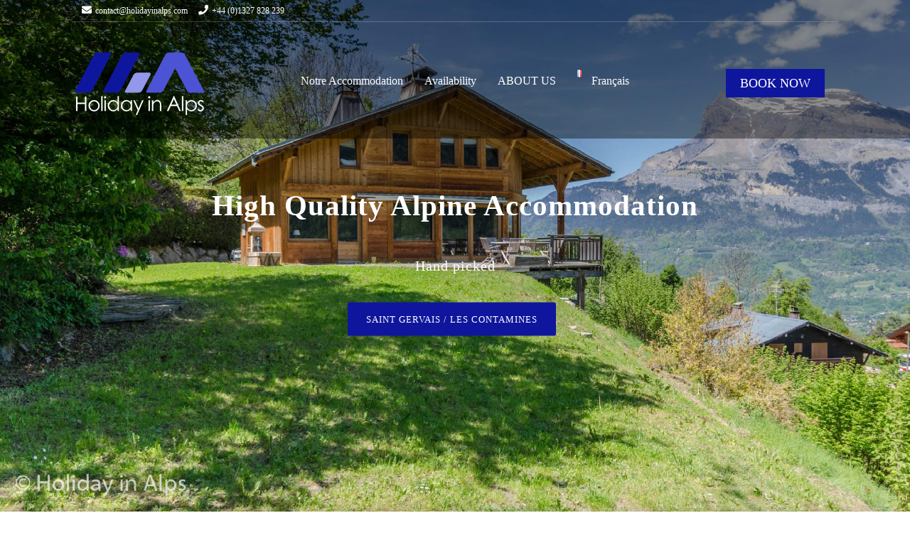

--- FILE ---
content_type: text/html; charset=UTF-8
request_url: https://holidayinalps.com/fr/holiday-in-alps-francais/
body_size: 25210
content:
<!DOCTYPE html>
<html xmlns="http://www.w3.org/1999/xhtml" lang="fr-FR">
	<head>
		<meta http-equiv="Content-Type" content="text/html; charset=UTF-8" />

		<meta name="viewport" content="width=device-width,initial-scale=1,maximum-scale=1,user-scalable=no" />
  		<meta name="HandheldFriendly" content="true" />

				<style>
		 #main { width:100% !important; } .sidebar { width:0% }.headfixed .slider-over .fx-menu-slide, .headfixed #headt-part.slider-over .fx-menu-slide {background: #000000;} @media screen and (max-width: 960px) { #headt-part.head-slider-enabled {background: #000000;} }		</style>
		<title>Holiday in Alps - Chalets et Appartements exceptionnels</title>
<meta name='robots' content='max-image-preview:large' />
<link rel="alternate" href="https://holidayinalps.com/" hreflang="en" />
<link rel="alternate" href="https://holidayinalps.com/fr/holiday-in-alps-francais/" hreflang="fr" />
<link rel='dns-prefetch' href='//www.googletagmanager.com' />
<link rel='dns-prefetch' href='//fonts.googleapis.com' />
<link rel="alternate" title="oEmbed (JSON)" type="application/json+oembed" href="https://holidayinalps.com/wp-json/oembed/1.0/embed?url=https%3A%2F%2Fholidayinalps.com%2Ffr%2Fholiday-in-alps-francais%2F" />
<link rel="alternate" title="oEmbed (XML)" type="text/xml+oembed" href="https://holidayinalps.com/wp-json/oembed/1.0/embed?url=https%3A%2F%2Fholidayinalps.com%2Ffr%2Fholiday-in-alps-francais%2F&#038;format=xml" />
<style id='wp-img-auto-sizes-contain-inline-css' type='text/css'>
img:is([sizes=auto i],[sizes^="auto," i]){contain-intrinsic-size:3000px 1500px}
/*# sourceURL=wp-img-auto-sizes-contain-inline-css */
</style>
<link rel='stylesheet' id='vbo-sys-style-css' href='https://holidayinalps.com/wp-content/plugins/vikbooking/admin/resources/css/system.css?ver=1.8.3' type='text/css' media='all' />
<link rel='stylesheet' id='256e023a608b502fd99e39f10ce00ac5-css' href='https://holidayinalps.com/wp-content/plugins/vikbooking/site/resources/fontawesome.min.css' type='text/css' media='all' />
<link rel='stylesheet' id='8eb0366a415828e8a508ed2896b6f445-css' href='https://holidayinalps.com/wp-content/plugins/vikbooking/site/resources/solid.min.css' type='text/css' media='all' />
<link rel='stylesheet' id='5903c050d67626edc642e1c8bbb3f0dd-css' href='https://holidayinalps.com/wp-content/plugins/vikbooking/site/resources/regular.min.css' type='text/css' media='all' />
<link rel='stylesheet' id='vbo-style-css' href='https://holidayinalps.com/wp-content/plugins/vikbooking/site/resources/vikbooking_styles.css?ver=1.8.3' type='text/css' media='all' />
<link rel='stylesheet' id='122b6adca06655f74caf05d5c76443a7-css' href='https://holidayinalps.com/wp-content/plugins/vikbooking/modules/mod_vikbooking_horizontalsearch/mod_vikbooking_horizontalsearch.css' type='text/css' media='all' />
<link rel='stylesheet' id='ce42f0bb06ec018d580c90103d997b32-css' href='https://holidayinalps.com/wp-content/plugins/vikbooking/site/resources/jquery-ui.min.css' type='text/css' media='all' />
<style id='wp-block-image-inline-css' type='text/css'>
.wp-block-image>a,.wp-block-image>figure>a{display:inline-block}.wp-block-image img{box-sizing:border-box;height:auto;max-width:100%;vertical-align:bottom}@media not (prefers-reduced-motion){.wp-block-image img.hide{visibility:hidden}.wp-block-image img.show{animation:show-content-image .4s}}.wp-block-image[style*=border-radius] img,.wp-block-image[style*=border-radius]>a{border-radius:inherit}.wp-block-image.has-custom-border img{box-sizing:border-box}.wp-block-image.aligncenter{text-align:center}.wp-block-image.alignfull>a,.wp-block-image.alignwide>a{width:100%}.wp-block-image.alignfull img,.wp-block-image.alignwide img{height:auto;width:100%}.wp-block-image .aligncenter,.wp-block-image .alignleft,.wp-block-image .alignright,.wp-block-image.aligncenter,.wp-block-image.alignleft,.wp-block-image.alignright{display:table}.wp-block-image .aligncenter>figcaption,.wp-block-image .alignleft>figcaption,.wp-block-image .alignright>figcaption,.wp-block-image.aligncenter>figcaption,.wp-block-image.alignleft>figcaption,.wp-block-image.alignright>figcaption{caption-side:bottom;display:table-caption}.wp-block-image .alignleft{float:left;margin:.5em 1em .5em 0}.wp-block-image .alignright{float:right;margin:.5em 0 .5em 1em}.wp-block-image .aligncenter{margin-left:auto;margin-right:auto}.wp-block-image :where(figcaption){margin-bottom:1em;margin-top:.5em}.wp-block-image.is-style-circle-mask img{border-radius:9999px}@supports ((-webkit-mask-image:none) or (mask-image:none)) or (-webkit-mask-image:none){.wp-block-image.is-style-circle-mask img{border-radius:0;-webkit-mask-image:url('data:image/svg+xml;utf8,<svg viewBox="0 0 100 100" xmlns="http://www.w3.org/2000/svg"><circle cx="50" cy="50" r="50"/></svg>');mask-image:url('data:image/svg+xml;utf8,<svg viewBox="0 0 100 100" xmlns="http://www.w3.org/2000/svg"><circle cx="50" cy="50" r="50"/></svg>');mask-mode:alpha;-webkit-mask-position:center;mask-position:center;-webkit-mask-repeat:no-repeat;mask-repeat:no-repeat;-webkit-mask-size:contain;mask-size:contain}}:root :where(.wp-block-image.is-style-rounded img,.wp-block-image .is-style-rounded img){border-radius:9999px}.wp-block-image figure{margin:0}.wp-lightbox-container{display:flex;flex-direction:column;position:relative}.wp-lightbox-container img{cursor:zoom-in}.wp-lightbox-container img:hover+button{opacity:1}.wp-lightbox-container button{align-items:center;backdrop-filter:blur(16px) saturate(180%);background-color:#5a5a5a40;border:none;border-radius:4px;cursor:zoom-in;display:flex;height:20px;justify-content:center;opacity:0;padding:0;position:absolute;right:16px;text-align:center;top:16px;width:20px;z-index:100}@media not (prefers-reduced-motion){.wp-lightbox-container button{transition:opacity .2s ease}}.wp-lightbox-container button:focus-visible{outline:3px auto #5a5a5a40;outline:3px auto -webkit-focus-ring-color;outline-offset:3px}.wp-lightbox-container button:hover{cursor:pointer;opacity:1}.wp-lightbox-container button:focus{opacity:1}.wp-lightbox-container button:focus,.wp-lightbox-container button:hover,.wp-lightbox-container button:not(:hover):not(:active):not(.has-background){background-color:#5a5a5a40;border:none}.wp-lightbox-overlay{box-sizing:border-box;cursor:zoom-out;height:100vh;left:0;overflow:hidden;position:fixed;top:0;visibility:hidden;width:100%;z-index:100000}.wp-lightbox-overlay .close-button{align-items:center;cursor:pointer;display:flex;justify-content:center;min-height:40px;min-width:40px;padding:0;position:absolute;right:calc(env(safe-area-inset-right) + 16px);top:calc(env(safe-area-inset-top) + 16px);z-index:5000000}.wp-lightbox-overlay .close-button:focus,.wp-lightbox-overlay .close-button:hover,.wp-lightbox-overlay .close-button:not(:hover):not(:active):not(.has-background){background:none;border:none}.wp-lightbox-overlay .lightbox-image-container{height:var(--wp--lightbox-container-height);left:50%;overflow:hidden;position:absolute;top:50%;transform:translate(-50%,-50%);transform-origin:top left;width:var(--wp--lightbox-container-width);z-index:9999999999}.wp-lightbox-overlay .wp-block-image{align-items:center;box-sizing:border-box;display:flex;height:100%;justify-content:center;margin:0;position:relative;transform-origin:0 0;width:100%;z-index:3000000}.wp-lightbox-overlay .wp-block-image img{height:var(--wp--lightbox-image-height);min-height:var(--wp--lightbox-image-height);min-width:var(--wp--lightbox-image-width);width:var(--wp--lightbox-image-width)}.wp-lightbox-overlay .wp-block-image figcaption{display:none}.wp-lightbox-overlay button{background:none;border:none}.wp-lightbox-overlay .scrim{background-color:#fff;height:100%;opacity:.9;position:absolute;width:100%;z-index:2000000}.wp-lightbox-overlay.active{visibility:visible}@media not (prefers-reduced-motion){.wp-lightbox-overlay.active{animation:turn-on-visibility .25s both}.wp-lightbox-overlay.active img{animation:turn-on-visibility .35s both}.wp-lightbox-overlay.show-closing-animation:not(.active){animation:turn-off-visibility .35s both}.wp-lightbox-overlay.show-closing-animation:not(.active) img{animation:turn-off-visibility .25s both}.wp-lightbox-overlay.zoom.active{animation:none;opacity:1;visibility:visible}.wp-lightbox-overlay.zoom.active .lightbox-image-container{animation:lightbox-zoom-in .4s}.wp-lightbox-overlay.zoom.active .lightbox-image-container img{animation:none}.wp-lightbox-overlay.zoom.active .scrim{animation:turn-on-visibility .4s forwards}.wp-lightbox-overlay.zoom.show-closing-animation:not(.active){animation:none}.wp-lightbox-overlay.zoom.show-closing-animation:not(.active) .lightbox-image-container{animation:lightbox-zoom-out .4s}.wp-lightbox-overlay.zoom.show-closing-animation:not(.active) .lightbox-image-container img{animation:none}.wp-lightbox-overlay.zoom.show-closing-animation:not(.active) .scrim{animation:turn-off-visibility .4s forwards}}@keyframes show-content-image{0%{visibility:hidden}99%{visibility:hidden}to{visibility:visible}}@keyframes turn-on-visibility{0%{opacity:0}to{opacity:1}}@keyframes turn-off-visibility{0%{opacity:1;visibility:visible}99%{opacity:0;visibility:visible}to{opacity:0;visibility:hidden}}@keyframes lightbox-zoom-in{0%{transform:translate(calc((-100vw + var(--wp--lightbox-scrollbar-width))/2 + var(--wp--lightbox-initial-left-position)),calc(-50vh + var(--wp--lightbox-initial-top-position))) scale(var(--wp--lightbox-scale))}to{transform:translate(-50%,-50%) scale(1)}}@keyframes lightbox-zoom-out{0%{transform:translate(-50%,-50%) scale(1);visibility:visible}99%{visibility:visible}to{transform:translate(calc((-100vw + var(--wp--lightbox-scrollbar-width))/2 + var(--wp--lightbox-initial-left-position)),calc(-50vh + var(--wp--lightbox-initial-top-position))) scale(var(--wp--lightbox-scale));visibility:hidden}}
/*# sourceURL=https://holidayinalps.com/wp-includes/blocks/image/style.min.css */
</style>
<style id='wp-emoji-styles-inline-css' type='text/css'>

	img.wp-smiley, img.emoji {
		display: inline !important;
		border: none !important;
		box-shadow: none !important;
		height: 1em !important;
		width: 1em !important;
		margin: 0 0.07em !important;
		vertical-align: -0.1em !important;
		background: none !important;
		padding: 0 !important;
	}
/*# sourceURL=wp-emoji-styles-inline-css */
</style>
<style id='wp-block-library-inline-css' type='text/css'>
:root{--wp-block-synced-color:#7a00df;--wp-block-synced-color--rgb:122,0,223;--wp-bound-block-color:var(--wp-block-synced-color);--wp-editor-canvas-background:#ddd;--wp-admin-theme-color:#007cba;--wp-admin-theme-color--rgb:0,124,186;--wp-admin-theme-color-darker-10:#006ba1;--wp-admin-theme-color-darker-10--rgb:0,107,160.5;--wp-admin-theme-color-darker-20:#005a87;--wp-admin-theme-color-darker-20--rgb:0,90,135;--wp-admin-border-width-focus:2px}@media (min-resolution:192dpi){:root{--wp-admin-border-width-focus:1.5px}}.wp-element-button{cursor:pointer}:root .has-very-light-gray-background-color{background-color:#eee}:root .has-very-dark-gray-background-color{background-color:#313131}:root .has-very-light-gray-color{color:#eee}:root .has-very-dark-gray-color{color:#313131}:root .has-vivid-green-cyan-to-vivid-cyan-blue-gradient-background{background:linear-gradient(135deg,#00d084,#0693e3)}:root .has-purple-crush-gradient-background{background:linear-gradient(135deg,#34e2e4,#4721fb 50%,#ab1dfe)}:root .has-hazy-dawn-gradient-background{background:linear-gradient(135deg,#faaca8,#dad0ec)}:root .has-subdued-olive-gradient-background{background:linear-gradient(135deg,#fafae1,#67a671)}:root .has-atomic-cream-gradient-background{background:linear-gradient(135deg,#fdd79a,#004a59)}:root .has-nightshade-gradient-background{background:linear-gradient(135deg,#330968,#31cdcf)}:root .has-midnight-gradient-background{background:linear-gradient(135deg,#020381,#2874fc)}:root{--wp--preset--font-size--normal:16px;--wp--preset--font-size--huge:42px}.has-regular-font-size{font-size:1em}.has-larger-font-size{font-size:2.625em}.has-normal-font-size{font-size:var(--wp--preset--font-size--normal)}.has-huge-font-size{font-size:var(--wp--preset--font-size--huge)}.has-text-align-center{text-align:center}.has-text-align-left{text-align:left}.has-text-align-right{text-align:right}.has-fit-text{white-space:nowrap!important}#end-resizable-editor-section{display:none}.aligncenter{clear:both}.items-justified-left{justify-content:flex-start}.items-justified-center{justify-content:center}.items-justified-right{justify-content:flex-end}.items-justified-space-between{justify-content:space-between}.screen-reader-text{border:0;clip-path:inset(50%);height:1px;margin:-1px;overflow:hidden;padding:0;position:absolute;width:1px;word-wrap:normal!important}.screen-reader-text:focus{background-color:#ddd;clip-path:none;color:#444;display:block;font-size:1em;height:auto;left:5px;line-height:normal;padding:15px 23px 14px;text-decoration:none;top:5px;width:auto;z-index:100000}html :where(.has-border-color){border-style:solid}html :where([style*=border-top-color]){border-top-style:solid}html :where([style*=border-right-color]){border-right-style:solid}html :where([style*=border-bottom-color]){border-bottom-style:solid}html :where([style*=border-left-color]){border-left-style:solid}html :where([style*=border-width]){border-style:solid}html :where([style*=border-top-width]){border-top-style:solid}html :where([style*=border-right-width]){border-right-style:solid}html :where([style*=border-bottom-width]){border-bottom-style:solid}html :where([style*=border-left-width]){border-left-style:solid}html :where(img[class*=wp-image-]){height:auto;max-width:100%}:where(figure){margin:0 0 1em}html :where(.is-position-sticky){--wp-admin--admin-bar--position-offset:var(--wp-admin--admin-bar--height,0px)}@media screen and (max-width:600px){html :where(.is-position-sticky){--wp-admin--admin-bar--position-offset:0px}}

/*# sourceURL=wp-block-library-inline-css */
</style><style id='global-styles-inline-css' type='text/css'>
:root{--wp--preset--aspect-ratio--square: 1;--wp--preset--aspect-ratio--4-3: 4/3;--wp--preset--aspect-ratio--3-4: 3/4;--wp--preset--aspect-ratio--3-2: 3/2;--wp--preset--aspect-ratio--2-3: 2/3;--wp--preset--aspect-ratio--16-9: 16/9;--wp--preset--aspect-ratio--9-16: 9/16;--wp--preset--color--black: #000000;--wp--preset--color--cyan-bluish-gray: #abb8c3;--wp--preset--color--white: #ffffff;--wp--preset--color--pale-pink: #f78da7;--wp--preset--color--vivid-red: #cf2e2e;--wp--preset--color--luminous-vivid-orange: #ff6900;--wp--preset--color--luminous-vivid-amber: #fcb900;--wp--preset--color--light-green-cyan: #7bdcb5;--wp--preset--color--vivid-green-cyan: #00d084;--wp--preset--color--pale-cyan-blue: #8ed1fc;--wp--preset--color--vivid-cyan-blue: #0693e3;--wp--preset--color--vivid-purple: #9b51e0;--wp--preset--gradient--vivid-cyan-blue-to-vivid-purple: linear-gradient(135deg,rgb(6,147,227) 0%,rgb(155,81,224) 100%);--wp--preset--gradient--light-green-cyan-to-vivid-green-cyan: linear-gradient(135deg,rgb(122,220,180) 0%,rgb(0,208,130) 100%);--wp--preset--gradient--luminous-vivid-amber-to-luminous-vivid-orange: linear-gradient(135deg,rgb(252,185,0) 0%,rgb(255,105,0) 100%);--wp--preset--gradient--luminous-vivid-orange-to-vivid-red: linear-gradient(135deg,rgb(255,105,0) 0%,rgb(207,46,46) 100%);--wp--preset--gradient--very-light-gray-to-cyan-bluish-gray: linear-gradient(135deg,rgb(238,238,238) 0%,rgb(169,184,195) 100%);--wp--preset--gradient--cool-to-warm-spectrum: linear-gradient(135deg,rgb(74,234,220) 0%,rgb(151,120,209) 20%,rgb(207,42,186) 40%,rgb(238,44,130) 60%,rgb(251,105,98) 80%,rgb(254,248,76) 100%);--wp--preset--gradient--blush-light-purple: linear-gradient(135deg,rgb(255,206,236) 0%,rgb(152,150,240) 100%);--wp--preset--gradient--blush-bordeaux: linear-gradient(135deg,rgb(254,205,165) 0%,rgb(254,45,45) 50%,rgb(107,0,62) 100%);--wp--preset--gradient--luminous-dusk: linear-gradient(135deg,rgb(255,203,112) 0%,rgb(199,81,192) 50%,rgb(65,88,208) 100%);--wp--preset--gradient--pale-ocean: linear-gradient(135deg,rgb(255,245,203) 0%,rgb(182,227,212) 50%,rgb(51,167,181) 100%);--wp--preset--gradient--electric-grass: linear-gradient(135deg,rgb(202,248,128) 0%,rgb(113,206,126) 100%);--wp--preset--gradient--midnight: linear-gradient(135deg,rgb(2,3,129) 0%,rgb(40,116,252) 100%);--wp--preset--font-size--small: 13px;--wp--preset--font-size--medium: 20px;--wp--preset--font-size--large: 36px;--wp--preset--font-size--x-large: 42px;--wp--preset--spacing--20: 0.44rem;--wp--preset--spacing--30: 0.67rem;--wp--preset--spacing--40: 1rem;--wp--preset--spacing--50: 1.5rem;--wp--preset--spacing--60: 2.25rem;--wp--preset--spacing--70: 3.38rem;--wp--preset--spacing--80: 5.06rem;--wp--preset--shadow--natural: 6px 6px 9px rgba(0, 0, 0, 0.2);--wp--preset--shadow--deep: 12px 12px 50px rgba(0, 0, 0, 0.4);--wp--preset--shadow--sharp: 6px 6px 0px rgba(0, 0, 0, 0.2);--wp--preset--shadow--outlined: 6px 6px 0px -3px rgb(255, 255, 255), 6px 6px rgb(0, 0, 0);--wp--preset--shadow--crisp: 6px 6px 0px rgb(0, 0, 0);}:where(.is-layout-flex){gap: 0.5em;}:where(.is-layout-grid){gap: 0.5em;}body .is-layout-flex{display: flex;}.is-layout-flex{flex-wrap: wrap;align-items: center;}.is-layout-flex > :is(*, div){margin: 0;}body .is-layout-grid{display: grid;}.is-layout-grid > :is(*, div){margin: 0;}:where(.wp-block-columns.is-layout-flex){gap: 2em;}:where(.wp-block-columns.is-layout-grid){gap: 2em;}:where(.wp-block-post-template.is-layout-flex){gap: 1.25em;}:where(.wp-block-post-template.is-layout-grid){gap: 1.25em;}.has-black-color{color: var(--wp--preset--color--black) !important;}.has-cyan-bluish-gray-color{color: var(--wp--preset--color--cyan-bluish-gray) !important;}.has-white-color{color: var(--wp--preset--color--white) !important;}.has-pale-pink-color{color: var(--wp--preset--color--pale-pink) !important;}.has-vivid-red-color{color: var(--wp--preset--color--vivid-red) !important;}.has-luminous-vivid-orange-color{color: var(--wp--preset--color--luminous-vivid-orange) !important;}.has-luminous-vivid-amber-color{color: var(--wp--preset--color--luminous-vivid-amber) !important;}.has-light-green-cyan-color{color: var(--wp--preset--color--light-green-cyan) !important;}.has-vivid-green-cyan-color{color: var(--wp--preset--color--vivid-green-cyan) !important;}.has-pale-cyan-blue-color{color: var(--wp--preset--color--pale-cyan-blue) !important;}.has-vivid-cyan-blue-color{color: var(--wp--preset--color--vivid-cyan-blue) !important;}.has-vivid-purple-color{color: var(--wp--preset--color--vivid-purple) !important;}.has-black-background-color{background-color: var(--wp--preset--color--black) !important;}.has-cyan-bluish-gray-background-color{background-color: var(--wp--preset--color--cyan-bluish-gray) !important;}.has-white-background-color{background-color: var(--wp--preset--color--white) !important;}.has-pale-pink-background-color{background-color: var(--wp--preset--color--pale-pink) !important;}.has-vivid-red-background-color{background-color: var(--wp--preset--color--vivid-red) !important;}.has-luminous-vivid-orange-background-color{background-color: var(--wp--preset--color--luminous-vivid-orange) !important;}.has-luminous-vivid-amber-background-color{background-color: var(--wp--preset--color--luminous-vivid-amber) !important;}.has-light-green-cyan-background-color{background-color: var(--wp--preset--color--light-green-cyan) !important;}.has-vivid-green-cyan-background-color{background-color: var(--wp--preset--color--vivid-green-cyan) !important;}.has-pale-cyan-blue-background-color{background-color: var(--wp--preset--color--pale-cyan-blue) !important;}.has-vivid-cyan-blue-background-color{background-color: var(--wp--preset--color--vivid-cyan-blue) !important;}.has-vivid-purple-background-color{background-color: var(--wp--preset--color--vivid-purple) !important;}.has-black-border-color{border-color: var(--wp--preset--color--black) !important;}.has-cyan-bluish-gray-border-color{border-color: var(--wp--preset--color--cyan-bluish-gray) !important;}.has-white-border-color{border-color: var(--wp--preset--color--white) !important;}.has-pale-pink-border-color{border-color: var(--wp--preset--color--pale-pink) !important;}.has-vivid-red-border-color{border-color: var(--wp--preset--color--vivid-red) !important;}.has-luminous-vivid-orange-border-color{border-color: var(--wp--preset--color--luminous-vivid-orange) !important;}.has-luminous-vivid-amber-border-color{border-color: var(--wp--preset--color--luminous-vivid-amber) !important;}.has-light-green-cyan-border-color{border-color: var(--wp--preset--color--light-green-cyan) !important;}.has-vivid-green-cyan-border-color{border-color: var(--wp--preset--color--vivid-green-cyan) !important;}.has-pale-cyan-blue-border-color{border-color: var(--wp--preset--color--pale-cyan-blue) !important;}.has-vivid-cyan-blue-border-color{border-color: var(--wp--preset--color--vivid-cyan-blue) !important;}.has-vivid-purple-border-color{border-color: var(--wp--preset--color--vivid-purple) !important;}.has-vivid-cyan-blue-to-vivid-purple-gradient-background{background: var(--wp--preset--gradient--vivid-cyan-blue-to-vivid-purple) !important;}.has-light-green-cyan-to-vivid-green-cyan-gradient-background{background: var(--wp--preset--gradient--light-green-cyan-to-vivid-green-cyan) !important;}.has-luminous-vivid-amber-to-luminous-vivid-orange-gradient-background{background: var(--wp--preset--gradient--luminous-vivid-amber-to-luminous-vivid-orange) !important;}.has-luminous-vivid-orange-to-vivid-red-gradient-background{background: var(--wp--preset--gradient--luminous-vivid-orange-to-vivid-red) !important;}.has-very-light-gray-to-cyan-bluish-gray-gradient-background{background: var(--wp--preset--gradient--very-light-gray-to-cyan-bluish-gray) !important;}.has-cool-to-warm-spectrum-gradient-background{background: var(--wp--preset--gradient--cool-to-warm-spectrum) !important;}.has-blush-light-purple-gradient-background{background: var(--wp--preset--gradient--blush-light-purple) !important;}.has-blush-bordeaux-gradient-background{background: var(--wp--preset--gradient--blush-bordeaux) !important;}.has-luminous-dusk-gradient-background{background: var(--wp--preset--gradient--luminous-dusk) !important;}.has-pale-ocean-gradient-background{background: var(--wp--preset--gradient--pale-ocean) !important;}.has-electric-grass-gradient-background{background: var(--wp--preset--gradient--electric-grass) !important;}.has-midnight-gradient-background{background: var(--wp--preset--gradient--midnight) !important;}.has-small-font-size{font-size: var(--wp--preset--font-size--small) !important;}.has-medium-font-size{font-size: var(--wp--preset--font-size--medium) !important;}.has-large-font-size{font-size: var(--wp--preset--font-size--large) !important;}.has-x-large-font-size{font-size: var(--wp--preset--font-size--x-large) !important;}
/*# sourceURL=global-styles-inline-css */
</style>

<style id='classic-theme-styles-inline-css' type='text/css'>
/*! This file is auto-generated */
.wp-block-button__link{color:#fff;background-color:#32373c;border-radius:9999px;box-shadow:none;text-decoration:none;padding:calc(.667em + 2px) calc(1.333em + 2px);font-size:1.125em}.wp-block-file__button{background:#32373c;color:#fff;text-decoration:none}
/*# sourceURL=/wp-includes/css/classic-themes.min.css */
</style>
<link rel='stylesheet' id='plaza-bootstrap-css' href='https://holidayinalps.com/wp-content/themes/wp_plaza_theme/assets/bootstrap/css/bootstrap.min.css?ver=1.5.0' type='text/css' media='all' />
<link rel='stylesheet' id='plaza-fontawesome-css' href='https://holidayinalps.com/wp-content/themes/wp_plaza_theme/assets/font-awesome/css/all.min.css?ver=1.5.0' type='text/css' media='all' />
<link rel='stylesheet' id='animate-css' href='https://holidayinalps.com/wp-content/themes/wp_plaza_theme/assets/css/animate.css?ver=1.5.0' type='text/css' media='all' />
<link rel='stylesheet' id='theme-colors-css' href='https://holidayinalps.com/wp-content/themes/wp_plaza_theme/assets/css/theme-colors.css?ver=1768975384' type='text/css' media='all' />
<link rel='stylesheet' id='-title-font-css' href='//fonts.googleapis.com/css?family=PT+SANS%3A100%2C300%2C400%2C700&#038;display=swap&#038;ver=6.9' type='text/css' media='all' />
<link rel='stylesheet' id='-body-font-css' href='//fonts.googleapis.com/css?family=DROID+SANS%3A100%2C300%2C400%2C700&#038;display=swap&#038;ver=6.9' type='text/css' media='all' />
<link rel='stylesheet' id='main-css' href='https://holidayinalps.com/wp-content/themes/wp_plaza_theme/style.css?ver=1.5.0' type='text/css' media='all' />
<link rel='stylesheet' id='vikwl_style-css' href='https://holidayinalps.com/wp-content/plugins/vikwidgetsloader/assets/css/vikwl_styles.css?ver=1' type='text/css' media='all' />
<link rel='stylesheet' id='vikwp_textslide_owlcarousel-css' href='https://holidayinalps.com/wp-content/plugins/vikwidgetsloader/assets/css/src/owl.carousel.min.css?ver=1' type='text/css' media='all' />
<link rel='stylesheet' id='variables-css' href='https://holidayinalps.com/wp-content/themes/wp_plaza_theme/assets/css/less/cache/lessphp_6157c05f76caa83026adb3d769e9fed4dce85f49.css?ver=6.9' type='text/css' media='all' />
<script type="text/javascript" src="https://holidayinalps.com/wp-includes/js/jquery/jquery.min.js?ver=3.7.1" id="jquery-core-js"></script>
<script type="text/javascript" src="https://holidayinalps.com/wp-includes/js/jquery/jquery-migrate.min.js?ver=3.4.1" id="jquery-migrate-js"></script>
<script type="text/javascript" src="https://holidayinalps.com/wp-includes/js/jquery/ui/core.min.js?ver=1.13.3" id="jquery-ui-core-js"></script>
<script type="text/javascript" src="https://holidayinalps.com/wp-content/plugins/vikbooking/admin/resources/js/system.js?ver=1.8.3" id="vbo-sys-script-js"></script>
<script type="text/javascript" src="https://holidayinalps.com/wp-content/plugins/vikbooking/site/resources/datesrangepicker.js" id="resources-datesrangepicker-js"></script>
<script src="https://holidayinalps.com/wp-content/themes/wp_plaza_theme/assets/js/effects.js?ver=6.9" type="text/javascript"></script>
<script src="https://holidayinalps.com/wp-content/themes/wp_plaza_theme/assets/bootstrap/js/bootstrap.js?ver=6.9" type="text/javascript"></script>
<script src="https://holidayinalps.com/wp-content/themes/wp_plaza_theme/assets/bootstrap/js/bootstrap-touch-slider.js?ver=6.9" type="text/javascript"></script>
<script type="text/javascript" src="https://holidayinalps.com/wp-content/themes/wp_plaza_theme/assets/js/themekit.js?ver=1.5.0" id="themekit-js"></script>
<script type="text/javascript" src="https://holidayinalps.com/wp-content/plugins/vikwidgetsloader/assets/js/owl.carousel.min.js?ver=1" id="vikwp_textslide_owl-carousel-js"></script>

<!-- Extrait de code de la balise Google (gtag.js) ajouté par Site Kit -->
<!-- Extrait Google Analytics ajouté par Site Kit -->
<script type="text/javascript" src="https://www.googletagmanager.com/gtag/js?id=GT-T5MQ3SZ" id="google_gtagjs-js" async></script>
<script type="text/javascript" id="google_gtagjs-js-after">
/* <![CDATA[ */
window.dataLayer = window.dataLayer || [];function gtag(){dataLayer.push(arguments);}
gtag("set","linker",{"domains":["holidayinalps.com"]});
gtag("js", new Date());
gtag("set", "developer_id.dZTNiMT", true);
gtag("config", "GT-T5MQ3SZ");
//# sourceURL=google_gtagjs-js-after
/* ]]> */
</script>
<link rel="https://api.w.org/" href="https://holidayinalps.com/wp-json/" /><link rel="alternate" title="JSON" type="application/json" href="https://holidayinalps.com/wp-json/wp/v2/pages/296" /><link rel="EditURI" type="application/rsd+xml" title="RSD" href="https://holidayinalps.com/xmlrpc.php?rsd" />
<meta name="generator" content="WordPress 6.9" />
<link rel="canonical" href="https://holidayinalps.com/fr/holiday-in-alps-francais/" />
<link rel='shortlink' href='https://holidayinalps.com/' />
<meta name="generator" content="Site Kit by Google 1.164.0" /><link href="https://fonts.googleapis.com/css?family=Material+Icons|Material+Icons+Outlined" rel="stylesheet">
<script src="https://code.iconify.design/3/3.0.0/iconify.min.js"></script>
    <style type="text/css">

    	/** Colors Font **/
        /*h1, h2, h3, h4, h5 { color: #; }*/

        /** Font Choice **/
       	.title-font, h1, h2, h3, h4 { font-family: "PT Serif"; }
       	body { font-family: "Droid Sans"; }

       	/** Font Size **/
       	body { font-size: 18px; }
       	h1 { font-size: 52px; }
       	h2 { font-size: 42px; }
       	h3 { font-size: 32px; }
       	h4 { font-size: 25px; }
       	h5 { font-size: 20px; }
       	h6 { font-size: 18px; }
       	#mainmenu .l-inline > div > ul > li { font-size: 14px; }
       	#menumob-btn-ico span { background: #ffffff;} 
       	.menumob-btn-inner .menumob-text {color: #ffffff;}

       	/* 
       	 * If it has been setup the header above and not over the slider, take the color text from the customizer parameter. 
       	 */
       	.slider-above .moduletable_menu .logo-align-cnt > ul > li > div > *, .slider-above .mainmenu .moduletable .logo-align-cnt > ul > li > div > *, 
		.slider-above .mainmenu .moduletable_menu .logo-align-cnt > ul > li > div > span, .slider-above .mainmenu .moduletable h3, .slider-above #tbar-upmenu .upmenu-content {
			color: #ffffff !important;
		}
		.slider-above .mainmenu .menu > .parent > .nav-child,
		.slider-above .modopen > div {
			background: #000000;
			border: 0;
		}
		.slider-above .mainmenu .nav-child li a, .slider-above .mainmenu .nav-child li span {
    		color: #ffffff;
		}

       	/** VBO Fonts **/
		.vbmodrooms-divblock .vbmodroomsname, .vbmodroomscat, .vbmodroomsroomcost, .vbrowcname, .vblistroomcat, .vbsrowprice .vbsrowpricediv .room_cost, .vblist .vbsrowpricediv,
		.vblistroomnamediv .vblistroomname, .vblistroomnamedivprice, .vbo-horizsearch-period-mday, .vbo-horizsearch-numnights-numb, .vbmodhorsearch-hum-guests-elem span, .vbo-showprc-roomname, .vbo-showprc-price-entry-cost, .room_prices label, .vbo-oconfirm-summary-container .vbo-oconfirm-roomname, .vbcustomfields .vbo-oconfirm-cfield-entry-separator, .vbo-oconfirm-paymentopts .vbchoosepayment, .vbsearchproominfo .vbsearchnroom, .vbdialog-right .vbdialogrname, .vbo-promotion-det-wrapper .vbo-promotion-name, .vbo-pkglist-pkg .vbo-pkglist-pkg-name, .vbo-pkglist-pkg-cost, .vbo-pkgdet-cost-pricebox {
			font-family: PT Serif;
		}

		.vbo-showprc-room-block .room_description_box {
			font-size: 18px;
		}

		/* VikWidgetLoader Fonts */
		.testimonial-hp .vikqt-item-grid {
			font-family: PT Serif;
		}
     
        		    .hp-page .entry-header .entry-title { display: none; }
				
		/*** Header Image display type **/
					#imgheader { 
				background-size: cover; 
				background-attachment: fixed;
			}
		    </style>
    <script type="text/javascript">
(function($) {
	'use strict';

	if ($.fn.chosen === undefined) {
		$.fn.chosen = function(data) {
			// iterate all selected elements
			$(this).each(function() {
				// check is we have a multiple select
				var isMultiple = $(this).prop('multiple');

				if (!0 && !isMultiple) {
					// do not go ahead in case we don't need a custom plugin
					// to handle standard dropdowns
					return this;
				}

				if (data !== undefined) {
					// invoke requested method (e.g. destroy)
					$(this).select2(data);
				} else {
					data = {};
					data.width       = isMultiple ? 300 : 200;
					data.allowClear  = $(this).hasClass('required') ? false : true;
					data.placeholder = Joomla.JText._('JGLOBAL_SELECT_AN_OPTION');

					var firstOption = $(this).find('option').first();

					// in case we don't have an empty option, unset placeholder
					if (!isMultiple && firstOption.length && firstOption.val().length > 0) {
						data.allowClear  = false;
						data.placeholder = null;
					}

					// turn off search when there are 5 options or less
					if ($(this).find('option').length <= 5) {
						data.minimumResultsForSearch = -1;
					}

					// init select2 plugin
					$(this).select2(data);
				}
			});

			return this;
		}
	}
})(jQuery);
</script>
<script type="text/javascript">
(function($) {
	'use strict';

	$(function() {
		$('.btn-toolbar')
			.find('select')
				.chosen()
					.on('chosen:updated', function() {
						// refresh select2 value when triggered
						// $(this).select2('val', $(this).val());
					});
	});
})(jQuery);
</script>
<script type="text/javascript">
if (typeof JFormValidator !== 'undefined') {
	JFormValidator.prototype.getLabel = function(input) {
		var name = jQuery(input).attr('name');	

		if (this.labels.hasOwnProperty(name)) {
			return jQuery(this.labels[name]);
		}

		return jQuery(input).parent().find('label').first();
	}
}
</script>
<script type="text/javascript">
if (typeof VIK_WIDGET_SAVE_LOOKUP === 'undefined') {
	var VIK_WIDGET_SAVE_LOOKUP = {};
}

(function($) {
	$(document).on('widget-added', function(event, control) {
		registerWidgetScripts($(control).find('form'));
	});

	function registerWidgetScripts(form) {
		if (!form) {
			// if the form was not provided, find it using the widget ID (before WP 5.8)
			form = $('div[id$="mod_vikbooking_channelrates-1"] form');
		}

		if (typeof JFormValidator !== 'undefined') {
			// init internal validator
			var validator = new JFormValidator(form);

			// validate fields every time the SAVE button is clicked
			form.find('input[name="savewidget"]').on('click', function(event) {
				return validator.validate();
			});
		}

		// init select2 on dropdown with multiple selection
		if (jQuery.fn.select2) {
			form.find('select[multiple]').select2({
				width: '100%'
			});
		}

		// initialize popover within the form
		if (jQuery.fn.popover) {
			form.find('.inline-popover').popover({sanitize: false, container: 'body'});
		}
	}

	$(function() {
		// If the widget is not a template, register the scripts.
		// A widget template ID always ends with "__i__"
		if (!"mod_vikbooking_channelrates-1".match(/__i__$/)) {
			registerWidgetScripts();
		}

		// Attach event to the "ADD WIDGET" button
		$('.widgets-chooser-add').on('click', function(e) {
			// find widget parent of the clicked button
			var parent = this.closest('div[id$="mod_vikbooking_channelrates-1"]');

			if (!parent) {
				return;
			}

			// extract ID from the template parent (exclude "__i__")
			var id = $(parent).attr('id').match(/(.*?)__i__$/);

			if (!id) {
				return;
			}

			// register scripts with a short delay to make sure the
			// template has been moved on the right side
			setTimeout(function() {
				// obtain the box that has been created
				var createdForm = $('div[id^="' + id.pop() + '"]').last();

				// find form within the box
				var _form = $(createdForm).find('form');

				// register scripts at runtime
				registerWidgetScripts(_form);
			}, 32);
		});

		// register save callback for this kind of widget only once
		if (!VIK_WIDGET_SAVE_LOOKUP.hasOwnProperty('mod_vikbooking_channelrates')) {
			// flag as loaded
			VIK_WIDGET_SAVE_LOOKUP['mod_vikbooking_channelrates'] = 1;

			// Attach event to SAVE callback
			$(document).ajaxSuccess(function(event, xhr, settings) {
				// make sure the request was used to save the widget settings
				if (!settings.data || typeof settings.data !== 'string' || settings.data.indexOf('action=save-widget') === -1) {
					// wrong request
					return;
				}

				// extract widget ID from request
				var widget_id = settings.data.match(/widget-id=([a-z0-9_-]+)(?:&|$)/i);

				// make sure this is the widget that was saved
				if (!widget_id) {
					// wrong widget
					return;
				}

				// get cleansed widget ID
				widget_id = widget_id.pop();

				// make sure the widget starts with this ID
				if (widget_id.indexOf('mod_vikbooking_channelrates') !== 0) {
					// wrong widget
					return;
				}

				// obtain the box that has been updated
				var updatedForm = $('div[id$="' + widget_id + '"]').find('form');

				// register scripts at runtime
				registerWidgetScripts(updatedForm);
			});
		}
	});
})(jQuery);
</script>
<script type="text/javascript">
if (typeof JFormValidator !== 'undefined') {
	JFormValidator.prototype.getLabel = function(input) {
		var name = jQuery(input).attr('name');	

		if (this.labels.hasOwnProperty(name)) {
			return jQuery(this.labels[name]);
		}

		return jQuery(input).parent().find('label').first();
	}
}
</script>
<script type="text/javascript">
if (typeof VIK_WIDGET_SAVE_LOOKUP === 'undefined') {
	var VIK_WIDGET_SAVE_LOOKUP = {};
}

(function($) {
	$(document).on('widget-added', function(event, control) {
		registerWidgetScripts($(control).find('form'));
	});

	function registerWidgetScripts(form) {
		if (!form) {
			// if the form was not provided, find it using the widget ID (before WP 5.8)
			form = $('div[id$="mod_vikbooking_currencyconverter-3"] form');
		}

		if (typeof JFormValidator !== 'undefined') {
			// init internal validator
			var validator = new JFormValidator(form);

			// validate fields every time the SAVE button is clicked
			form.find('input[name="savewidget"]').on('click', function(event) {
				return validator.validate();
			});
		}

		// init select2 on dropdown with multiple selection
		if (jQuery.fn.select2) {
			form.find('select[multiple]').select2({
				width: '100%'
			});
		}

		// initialize popover within the form
		if (jQuery.fn.popover) {
			form.find('.inline-popover').popover({sanitize: false, container: 'body'});
		}
	}

	$(function() {
		// If the widget is not a template, register the scripts.
		// A widget template ID always ends with "__i__"
		if (!"mod_vikbooking_currencyconverter-3".match(/__i__$/)) {
			registerWidgetScripts();
		}

		// Attach event to the "ADD WIDGET" button
		$('.widgets-chooser-add').on('click', function(e) {
			// find widget parent of the clicked button
			var parent = this.closest('div[id$="mod_vikbooking_currencyconverter-3"]');

			if (!parent) {
				return;
			}

			// extract ID from the template parent (exclude "__i__")
			var id = $(parent).attr('id').match(/(.*?)__i__$/);

			if (!id) {
				return;
			}

			// register scripts with a short delay to make sure the
			// template has been moved on the right side
			setTimeout(function() {
				// obtain the box that has been created
				var createdForm = $('div[id^="' + id.pop() + '"]').last();

				// find form within the box
				var _form = $(createdForm).find('form');

				// register scripts at runtime
				registerWidgetScripts(_form);
			}, 32);
		});

		// register save callback for this kind of widget only once
		if (!VIK_WIDGET_SAVE_LOOKUP.hasOwnProperty('mod_vikbooking_currencyconverter')) {
			// flag as loaded
			VIK_WIDGET_SAVE_LOOKUP['mod_vikbooking_currencyconverter'] = 1;

			// Attach event to SAVE callback
			$(document).ajaxSuccess(function(event, xhr, settings) {
				// make sure the request was used to save the widget settings
				if (!settings.data || typeof settings.data !== 'string' || settings.data.indexOf('action=save-widget') === -1) {
					// wrong request
					return;
				}

				// extract widget ID from request
				var widget_id = settings.data.match(/widget-id=([a-z0-9_-]+)(?:&|$)/i);

				// make sure this is the widget that was saved
				if (!widget_id) {
					// wrong widget
					return;
				}

				// get cleansed widget ID
				widget_id = widget_id.pop();

				// make sure the widget starts with this ID
				if (widget_id.indexOf('mod_vikbooking_currencyconverter') !== 0) {
					// wrong widget
					return;
				}

				// obtain the box that has been updated
				var updatedForm = $('div[id$="' + widget_id + '"]').find('form');

				// register scripts at runtime
				registerWidgetScripts(updatedForm);
			});
		}
	});
})(jQuery);
</script>
<script type="text/javascript">
if (typeof JFormValidator !== 'undefined') {
	JFormValidator.prototype.getLabel = function(input) {
		var name = jQuery(input).attr('name');	

		if (this.labels.hasOwnProperty(name)) {
			return jQuery(this.labels[name]);
		}

		return jQuery(input).parent().find('label').first();
	}
}
</script>
<script type="text/javascript">
if (typeof VIK_WIDGET_SAVE_LOOKUP === 'undefined') {
	var VIK_WIDGET_SAVE_LOOKUP = {};
}

(function($) {
	$(document).on('widget-added', function(event, control) {
		registerWidgetScripts($(control).find('form'));
	});

	function registerWidgetScripts(form) {
		if (!form) {
			// if the form was not provided, find it using the widget ID (before WP 5.8)
			form = $('div[id$="mod_vikbooking_horizontalsearch-2"] form');
		}

		if (typeof JFormValidator !== 'undefined') {
			// init internal validator
			var validator = new JFormValidator(form);

			// validate fields every time the SAVE button is clicked
			form.find('input[name="savewidget"]').on('click', function(event) {
				return validator.validate();
			});
		}

		// init select2 on dropdown with multiple selection
		if (jQuery.fn.select2) {
			form.find('select[multiple]').select2({
				width: '100%'
			});
		}

		// initialize popover within the form
		if (jQuery.fn.popover) {
			form.find('.inline-popover').popover({sanitize: false, container: 'body'});
		}
	}

	$(function() {
		// If the widget is not a template, register the scripts.
		// A widget template ID always ends with "__i__"
		if (!"mod_vikbooking_horizontalsearch-2".match(/__i__$/)) {
			registerWidgetScripts();
		}

		// Attach event to the "ADD WIDGET" button
		$('.widgets-chooser-add').on('click', function(e) {
			// find widget parent of the clicked button
			var parent = this.closest('div[id$="mod_vikbooking_horizontalsearch-2"]');

			if (!parent) {
				return;
			}

			// extract ID from the template parent (exclude "__i__")
			var id = $(parent).attr('id').match(/(.*?)__i__$/);

			if (!id) {
				return;
			}

			// register scripts with a short delay to make sure the
			// template has been moved on the right side
			setTimeout(function() {
				// obtain the box that has been created
				var createdForm = $('div[id^="' + id.pop() + '"]').last();

				// find form within the box
				var _form = $(createdForm).find('form');

				// register scripts at runtime
				registerWidgetScripts(_form);
			}, 32);
		});

		// register save callback for this kind of widget only once
		if (!VIK_WIDGET_SAVE_LOOKUP.hasOwnProperty('mod_vikbooking_horizontalsearch')) {
			// flag as loaded
			VIK_WIDGET_SAVE_LOOKUP['mod_vikbooking_horizontalsearch'] = 1;

			// Attach event to SAVE callback
			$(document).ajaxSuccess(function(event, xhr, settings) {
				// make sure the request was used to save the widget settings
				if (!settings.data || typeof settings.data !== 'string' || settings.data.indexOf('action=save-widget') === -1) {
					// wrong request
					return;
				}

				// extract widget ID from request
				var widget_id = settings.data.match(/widget-id=([a-z0-9_-]+)(?:&|$)/i);

				// make sure this is the widget that was saved
				if (!widget_id) {
					// wrong widget
					return;
				}

				// get cleansed widget ID
				widget_id = widget_id.pop();

				// make sure the widget starts with this ID
				if (widget_id.indexOf('mod_vikbooking_horizontalsearch') !== 0) {
					// wrong widget
					return;
				}

				// obtain the box that has been updated
				var updatedForm = $('div[id$="' + widget_id + '"]').find('form');

				// register scripts at runtime
				registerWidgetScripts(updatedForm);
			});
		}
	});
})(jQuery);
</script>
<script type="text/javascript">
if (typeof JFormValidator !== 'undefined') {
	JFormValidator.prototype.getLabel = function(input) {
		var name = jQuery(input).attr('name');	

		if (this.labels.hasOwnProperty(name)) {
			return jQuery(this.labels[name]);
		}

		return jQuery(input).parent().find('label').first();
	}
}
</script>
<script type="text/javascript">
if (typeof VIK_WIDGET_SAVE_LOOKUP === 'undefined') {
	var VIK_WIDGET_SAVE_LOOKUP = {};
}

(function($) {
	$(document).on('widget-added', function(event, control) {
		registerWidgetScripts($(control).find('form'));
	});

	function registerWidgetScripts(form) {
		if (!form) {
			// if the form was not provided, find it using the widget ID (before WP 5.8)
			form = $('div[id$="mod_vikbooking_otareviews-1"] form');
		}

		if (typeof JFormValidator !== 'undefined') {
			// init internal validator
			var validator = new JFormValidator(form);

			// validate fields every time the SAVE button is clicked
			form.find('input[name="savewidget"]').on('click', function(event) {
				return validator.validate();
			});
		}

		// init select2 on dropdown with multiple selection
		if (jQuery.fn.select2) {
			form.find('select[multiple]').select2({
				width: '100%'
			});
		}

		// initialize popover within the form
		if (jQuery.fn.popover) {
			form.find('.inline-popover').popover({sanitize: false, container: 'body'});
		}
	}

	$(function() {
		// If the widget is not a template, register the scripts.
		// A widget template ID always ends with "__i__"
		if (!"mod_vikbooking_otareviews-1".match(/__i__$/)) {
			registerWidgetScripts();
		}

		// Attach event to the "ADD WIDGET" button
		$('.widgets-chooser-add').on('click', function(e) {
			// find widget parent of the clicked button
			var parent = this.closest('div[id$="mod_vikbooking_otareviews-1"]');

			if (!parent) {
				return;
			}

			// extract ID from the template parent (exclude "__i__")
			var id = $(parent).attr('id').match(/(.*?)__i__$/);

			if (!id) {
				return;
			}

			// register scripts with a short delay to make sure the
			// template has been moved on the right side
			setTimeout(function() {
				// obtain the box that has been created
				var createdForm = $('div[id^="' + id.pop() + '"]').last();

				// find form within the box
				var _form = $(createdForm).find('form');

				// register scripts at runtime
				registerWidgetScripts(_form);
			}, 32);
		});

		// register save callback for this kind of widget only once
		if (!VIK_WIDGET_SAVE_LOOKUP.hasOwnProperty('mod_vikbooking_otareviews')) {
			// flag as loaded
			VIK_WIDGET_SAVE_LOOKUP['mod_vikbooking_otareviews'] = 1;

			// Attach event to SAVE callback
			$(document).ajaxSuccess(function(event, xhr, settings) {
				// make sure the request was used to save the widget settings
				if (!settings.data || typeof settings.data !== 'string' || settings.data.indexOf('action=save-widget') === -1) {
					// wrong request
					return;
				}

				// extract widget ID from request
				var widget_id = settings.data.match(/widget-id=([a-z0-9_-]+)(?:&|$)/i);

				// make sure this is the widget that was saved
				if (!widget_id) {
					// wrong widget
					return;
				}

				// get cleansed widget ID
				widget_id = widget_id.pop();

				// make sure the widget starts with this ID
				if (widget_id.indexOf('mod_vikbooking_otareviews') !== 0) {
					// wrong widget
					return;
				}

				// obtain the box that has been updated
				var updatedForm = $('div[id$="' + widget_id + '"]').find('form');

				// register scripts at runtime
				registerWidgetScripts(updatedForm);
			});
		}
	});
})(jQuery);
</script>
<script type="text/javascript">
if (typeof JFormValidator !== 'undefined') {
	JFormValidator.prototype.getLabel = function(input) {
		var name = jQuery(input).attr('name');	

		if (this.labels.hasOwnProperty(name)) {
			return jQuery(this.labels[name]);
		}

		return jQuery(input).parent().find('label').first();
	}
}
</script>
<script type="text/javascript">
if (typeof VIK_WIDGET_SAVE_LOOKUP === 'undefined') {
	var VIK_WIDGET_SAVE_LOOKUP = {};
}

(function($) {
	$(document).on('widget-added', function(event, control) {
		registerWidgetScripts($(control).find('form'));
	});

	function registerWidgetScripts(form) {
		if (!form) {
			// if the form was not provided, find it using the widget ID (before WP 5.8)
			form = $('div[id$="mod_vikbooking_rooms-1"] form');
		}

		if (typeof JFormValidator !== 'undefined') {
			// init internal validator
			var validator = new JFormValidator(form);

			// validate fields every time the SAVE button is clicked
			form.find('input[name="savewidget"]').on('click', function(event) {
				return validator.validate();
			});
		}

		// init select2 on dropdown with multiple selection
		if (jQuery.fn.select2) {
			form.find('select[multiple]').select2({
				width: '100%'
			});
		}

		// initialize popover within the form
		if (jQuery.fn.popover) {
			form.find('.inline-popover').popover({sanitize: false, container: 'body'});
		}
	}

	$(function() {
		// If the widget is not a template, register the scripts.
		// A widget template ID always ends with "__i__"
		if (!"mod_vikbooking_rooms-1".match(/__i__$/)) {
			registerWidgetScripts();
		}

		// Attach event to the "ADD WIDGET" button
		$('.widgets-chooser-add').on('click', function(e) {
			// find widget parent of the clicked button
			var parent = this.closest('div[id$="mod_vikbooking_rooms-1"]');

			if (!parent) {
				return;
			}

			// extract ID from the template parent (exclude "__i__")
			var id = $(parent).attr('id').match(/(.*?)__i__$/);

			if (!id) {
				return;
			}

			// register scripts with a short delay to make sure the
			// template has been moved on the right side
			setTimeout(function() {
				// obtain the box that has been created
				var createdForm = $('div[id^="' + id.pop() + '"]').last();

				// find form within the box
				var _form = $(createdForm).find('form');

				// register scripts at runtime
				registerWidgetScripts(_form);
			}, 32);
		});

		// register save callback for this kind of widget only once
		if (!VIK_WIDGET_SAVE_LOOKUP.hasOwnProperty('mod_vikbooking_rooms')) {
			// flag as loaded
			VIK_WIDGET_SAVE_LOOKUP['mod_vikbooking_rooms'] = 1;

			// Attach event to SAVE callback
			$(document).ajaxSuccess(function(event, xhr, settings) {
				// make sure the request was used to save the widget settings
				if (!settings.data || typeof settings.data !== 'string' || settings.data.indexOf('action=save-widget') === -1) {
					// wrong request
					return;
				}

				// extract widget ID from request
				var widget_id = settings.data.match(/widget-id=([a-z0-9_-]+)(?:&|$)/i);

				// make sure this is the widget that was saved
				if (!widget_id) {
					// wrong widget
					return;
				}

				// get cleansed widget ID
				widget_id = widget_id.pop();

				// make sure the widget starts with this ID
				if (widget_id.indexOf('mod_vikbooking_rooms') !== 0) {
					// wrong widget
					return;
				}

				// obtain the box that has been updated
				var updatedForm = $('div[id$="' + widget_id + '"]').find('form');

				// register scripts at runtime
				registerWidgetScripts(updatedForm);
			});
		}
	});
})(jQuery);
</script>

<!-- Extrait Google Tag Manager ajouté par Site Kit -->
<script type="text/javascript">
/* <![CDATA[ */

			( function( w, d, s, l, i ) {
				w[l] = w[l] || [];
				w[l].push( {'gtm.start': new Date().getTime(), event: 'gtm.js'} );
				var f = d.getElementsByTagName( s )[0],
					j = d.createElement( s ), dl = l != 'dataLayer' ? '&l=' + l : '';
				j.async = true;
				j.src = 'https://www.googletagmanager.com/gtm.js?id=' + i + dl;
				f.parentNode.insertBefore( j, f );
			} )( window, document, 'script', 'dataLayer', 'GTM-WKBG74R' );
			
/* ]]> */
</script>

<!-- End Google Tag Manager snippet added by Site Kit -->
<script type="text/javascript">

jQuery.noConflict();
jQuery(function($) {

	$.datepicker.regional["vikbookingmod"] = {

		closeText: "Done",

		prevText: "Prev",

		nextText: "Next",

		currentText: "Today",

		monthNames: ["janvier","f\u00e9vrier","mars","avril","mai","juin","juillet","ao\u00fbt","septembre","octobre","novembre","d\u00e9cembre"],

		monthNamesShort: ["Jan","F\u00e9v","Mar","Avr","Mai","Juin","Juil","Ao\u00fbt","Sep","Oct","Nov","D\u00e9c"],

		dayNames: ["dimanche","lundi","mardi","mercredi","jeudi","vendredi","samedi"],

		dayNamesShort: ["dim","lun","mar","mer","jeu","ven","sam"],

		dayNamesMin: ["di","lu","ma","me","je","ve","sa"],

		weekHeader: "Wk",

		dateFormat: "dd/mm/yy",

		firstDay: 1,

		isRTL: false,

		showMonthAfterYear: false,

		yearSuffix: ""

	};

	$.datepicker.setDefaults($.datepicker.regional["vikbookingmod"]);

});
var vboMapWdays743 = ["Sunday", "Monday", "Tuesday", "Wednesday", "Thursday", "Friday", "Saturday"];
var vboMapMons743 = ["January","February","March","April","May","June","July","August","September","October","November","December"];
function vbGetDateObject743(dstring) {
	var dparts = dstring.split("-");
	return new Date(dparts[0], (parseInt(dparts[1]) - 1), parseInt(dparts[2]), 0, 0, 0, 0);
}
function vbFullObject743(obj) {
	var jk;
	for(jk in obj) {
		return obj.hasOwnProperty(jk);
	}
}
var vbrestrctarange, vbrestrctdrange, vbrestrcta, vbrestrctd;
</script>
<script type="text/javascript">

var vbclosingdates = [];
function vbCheckClosingDatesInmod743(date) {
	if (!vbIsDayOpenmod743(date) || !vboValidateCtamod743(date)) {
		return [false];
	}
	return [true];
}
function vbCheckClosingDatesOutmod743(date) {
	if (!vbIsDayOpenmod743(date) || !vboValidateCtdmod743(date)) {
		return [false];
	}
	return [true];
}
function vbIsDayOpenmod743(date) {
	if (vbFullObject743(vbclosingdates)) {
		for (var cd in vbclosingdates) {
			if (vbclosingdates.hasOwnProperty(cd)) {
				var cdfrom = vbGetDateObject743(vbclosingdates[cd][0]);
				var cdto = vbGetDateObject743(vbclosingdates[cd][1]);
				if (date >= cdfrom && date <= cdto) {
					return false;
				}
			}
		}
	}
	return true;
}
function vboValidateCtamod743(date) {
	var m = date.getMonth(), wd = date.getDay();
	if (vbFullObject743(vbrestrctarange)) {
		for (var rk in vbrestrctarange) {
			if (vbrestrctarange.hasOwnProperty(rk)) {
				var wdrangeinit = vbGetDateObject743(vbrestrctarange[rk][0]);
				if (date >= wdrangeinit) {
					var wdrangeend = vbGetDateObject743(vbrestrctarange[rk][1]);
					if (date <= wdrangeend) {
						if (jQuery.inArray('-'+wd+'-', vbrestrctarange[rk][2]) >= 0) {
							return false;
						}
					}
				}
			}
		}
	}
	if (vbFullObject743(vbrestrcta)) {
		if (vbrestrcta.hasOwnProperty(m) && jQuery.inArray('-'+wd+'-', vbrestrcta[m]) >= 0) {
			return false;
		}
	}
	return true;
}
function vboValidateCtdmod743(date) {
	var m = date.getMonth(), wd = date.getDay();
	if (vbFullObject743(vbrestrctdrange)) {
		for (var rk in vbrestrctdrange) {
			if (vbrestrctdrange.hasOwnProperty(rk)) {
				var wdrangeinit = vbGetDateObject743(vbrestrctdrange[rk][0]);
				if (date >= wdrangeinit) {
					var wdrangeend = vbGetDateObject743(vbrestrctdrange[rk][1]);
					if (date <= wdrangeend) {
						if (jQuery.inArray('-'+wd+'-', vbrestrctdrange[rk][2]) >= 0) {
							return false;
						}
					}
				}
			}
		}
	}
	if (vbFullObject743(vbrestrctd)) {
		if (vbrestrctd.hasOwnProperty(m) && jQuery.inArray('-'+wd+'-', vbrestrctd[m]) >= 0) {
			return false;
		}
	}
	return true;
}
function vbSetGlobalMinCheckoutDatemod743() {
	var minlos = 4;
	var nowcheckin = jQuery('#checkindatemod743').vboDatesRangePicker('getCheckinDate');
	var nowcheckindate = new Date(nowcheckin.getTime());
	nowcheckindate.setDate(nowcheckindate.getDate() + minlos);
	jQuery('#checkindatemod743').vboDatesRangePicker('checkout', 'minDate', nowcheckindate);
	jQuery('#checkindatemod743').vboDatesRangePicker('checkout', 'minStayNights', minlos);
	jQuery('#checkindatemod743').vboDatesRangePicker('checkout', 'setCheckoutDate', nowcheckindate);
}
function vbFormatCalDateMod743(idc) {
	var vb_period = document.getElementById((idc == 'from' ? 'inp-checkindatemod743' : 'inp-checkoutdatemod743')).value;
	if (!vb_period || !vb_period.length) {
		return;
	}
	var vb_period_parts = vb_period.split('/');
	if ('%d/%m/%Y' == '%d/%m/%Y') {
		var period_date = new Date(vb_period_parts[2], (parseInt(vb_period_parts[1]) - 1), parseInt(vb_period_parts[0], 10), 0, 0, 0, 0);
		var data = [parseInt(vb_period_parts[0], 10), parseInt(vb_period_parts[1]), vb_period_parts[2]];
	} else if ('%m/%d/%Y' == '%d/%m/%Y') {
		var period_date = new Date(vb_period_parts[2], (parseInt(vb_period_parts[0]) - 1), parseInt(vb_period_parts[1], 10), 0, 0, 0, 0);
		var data = [parseInt(vb_period_parts[1], 10), parseInt(vb_period_parts[0]), vb_period_parts[2]];
	} else {
		var period_date = new Date(vb_period_parts[0], (parseInt(vb_period_parts[1]) - 1), parseInt(vb_period_parts[2], 10), 0, 0, 0, 0);
		var data = [parseInt(vb_period_parts[2], 10), parseInt(vb_period_parts[1]), vb_period_parts[0]];
	}
	jQuery('.vbo-horizsearch-showcalendar-'+idc).find('.vbo-horizsearch-placeholder').remove();
	var elcont = jQuery('#vbo-horizsearch-period743-'+idc);
	elcont.find('.vbo-horizsearch-period-wday').text(vboMapWdays743[period_date.getDay()]);
	elcont.find('.vbo-horizsearch-period-mday').text(period_date.getDate());
	elcont.find('.vbo-horizsearch-period-month').text(vboMapMons743[period_date.getMonth()]);
	elcont.find('.vbo-horizsearch-period-year').text(period_date.getFullYear());
	// jQuery('.vbo-horizsearch-dpicker-cont').hide();
}

var vboCalVisible743 = false;
var vboGuestsVisible743 = false;

jQuery(function() {
	// reset regional
	jQuery.datepicker.setDefaults(jQuery.datepicker.regional['']);

	// start DRP (will be inline in case of human layout)
	jQuery('#checkindatemod743').vboDatesRangePicker({
		checkout: '#checkoutdatemod743',
		dateFormat: 'dd/mm/yy',
		
		numberOfMonths: 2,
		minDate: '2d',
		maxDate: '+12m',
		inlineContainer: '.vbo-horizsearch-dpicker-cont',
		altFields: {
			checkin: '#inp-checkindatemod743',
			checkout: '#inp-checkoutdatemod743',
		},
		beforeShowDay: {
			checkin: vbCheckClosingDatesInmod743,
			checkout: vbCheckClosingDatesOutmod743,
		},
		onSelect: {
			checkin: (selectedDate) => {
				vbSetGlobalMinCheckoutDatemod743();
				vbCalcNightsMod743();
				vbFormatCalDateMod743('from');
			},
			checkout: (selectedDate) => {
				vbCalcNightsMod743();
				vbFormatCalDateMod743('to');
				// in case of human layout hide the datepicker container upon selecting the check-out
				jQuery('.vbo-horizsearch-dpicker-cont').hide(); jQuery('.vbo-horizsearch-showcalendar').removeClass('vbo-horizsearch-dpicker-cont-active');
			},
		},
		labels: {
			checkin: Joomla.JText._('VBPICKUPROOM'),
			checkout: Joomla.JText._('VBRETURNROOM'),
			minStayNights: (nights) => {
				return (Joomla.JText._('VBO_MIN_STAY_NIGHTS') + '').replace('%d', nights);
			},
		},
		// bottomCommands not supported with inline datepicker (human layout)
		bottomCommands: {
			clear: Joomla.JText._('VBO_CLEAR_DATES'),
			close: Joomla.JText._('VBO_CLOSE'),
			onClear: () => {
				vbCalcNightsMod743();
			},
		},
	});

	// set proper regional
	jQuery('#checkindatemod743').datepicker('option', jQuery.datepicker.regional['vikbookingmod']);

	// register additional triggers (classic layout)
	jQuery('.vb-cal-img, .vbo-caltrigger').click(function() {
		let dp = jQuery(this).prev('input');
		if (!dp.length) {
			return;
		}
		if (dp.hasClass('hasDatepicker')) {
			dp.focus();
		} else if (dp.attr('id') == 'checkoutdatemod743') {
			jQuery('#checkindatemod743').focus();
		}
	});

	jQuery('#vbo-horizsearch-checkin743, #vbo-horizsearch-checkout743').click(function() {
		var childcal = jQuery(this).parent().find('.vbo-horizsearch-dpicker-cont');
		if (!childcal.hasClass('hasDatepicker') && childcal.hasClass('vbo-horizsearch-dpicker-to')) {
			// the DRP calendar in human layout requires the check-in container to be displayed
			childcal = jQuery('#vbo-horizsearch-checkin743').parent().find('.vbo-horizsearch-dpicker-cont');
		}
		if (!childcal.is(':visible')) {
			jQuery('.vbo-horizsearch-dpicker-cont').hide();
		}
		childcal.fadeToggle(400, function() {
			if (jQuery(this).is(':visible')) {
				vboCalVisible743 = true;
				jQuery(this).parent().find('.vbo-horizsearch-showcalendar').addClass('vbo-horizsearch-dpicker-cont-active');
			} else {
				vboCalVisible743 = false;
				jQuery(this).parent().find('.vbo-horizsearch-showcalendar').removeClass('vbo-horizsearch-dpicker-cont-active');
			}
		});
	});
	jQuery('label.vbo-horizsearch-lbl-dt-743').click(function() {
		jQuery(this).next('.vbo-horizsearch-showcalendar').trigger('click');
	});
	jQuery(document).keydown(function(e) {
		if (e.keyCode == 27) {
			if (vboCalVisible743) {
				jQuery('.vbo-horizsearch-dpicker-cont').hide();
				jQuery('.vbo-horizsearch-dpicker-cont-active').removeClass('vbo-horizsearch-dpicker-cont-active');
				vboCalVisible743 = false;
			}
			if (vboGuestsVisible743) {
				jQuery('.vbmodhorsearch-hum-guests-modifier').hide();
				jQuery('.vbmodhorsearch-hum-guests-count-active').removeClass('vbmodhorsearch-hum-guests-count-active');
				vboGuestsVisible743 = false;
			}
		}
	});
	jQuery(document).mouseup(function(e) {
		if (!vboCalVisible743 && !vboGuestsVisible743) {
			return;
		}
		if (vboCalVisible743) {
			var vbo_overlay_cont = jQuery('.vbo-horizsearch-dpicker-cont');
			if (!vbo_overlay_cont.is(e.target) && vbo_overlay_cont.has(e.target).length === 0) {
				jQuery('.vbo-horizsearch-dpicker-cont').hide();
				jQuery('.vbo-horizsearch-dpicker-cont-active').removeClass('vbo-horizsearch-dpicker-cont-active');
				vboCalVisible743 = false;
			}
		}
		if (vboGuestsVisible743) {
			var vbo_overlay_cont = jQuery('#vbmodhorsearch-hum-guests-count743').parent().find('.vbmodhorsearch-hum-guests-modifier');
			if (!vbo_overlay_cont.is(e.target) && vbo_overlay_cont.has(e.target).length === 0) {
				vbo_overlay_cont.hide();
				jQuery('.vbmodhorsearch-hum-guests-count-active').removeClass('vbmodhorsearch-hum-guests-count-active');
				vboGuestsVisible743 = false;
			}
		}
	});
	jQuery('#vbmodhorsearch-hum-guests-count743').click(function() {
		var mainblock = jQuery(this);
		mainblock.parent().find('.vbmodhorsearch-hum-guests-modifier').fadeToggle(400, function() {
			if (jQuery(this).is(':visible')) {
				vboGuestsVisible743 = true;
				mainblock.addClass('vbmodhorsearch-hum-guests-count-active');
			} else {
				vboGuestsVisible743 = false;
				mainblock.removeClass('vbmodhorsearch-hum-guests-count-active');
			}
		});
	});
});
</script>
<script type="application/json" class="joomla-options new">
{"joomla.jtext":{"JGLOBAL_SELECT_AN_OPTION":"JGLOBAL_SELECT_AN_OPTION","VBPICKUPROOM":"Check-in date","VBRETURNROOM":"Check-out date","VBO_MIN_STAY_NIGHTS":"Minimum stay: %d nights","VBO_CLEAR_DATES":"Clear dates","VBO_CLOSE":"Close","VBO_PLEASE_FILL_FIELDS":"Please fill all the required fields","VBO_PLEASE_SEL_DATES":"Please select the dates for your stay, even if you have flexible dates.","VBO_THANKS_INQ_SUBMITTED":"Thank you! We have successfully received your request and will reply as soon as possible."}}
</script>
<script type="text/javascript">
if (typeof Joomla === 'undefined') {
	var Joomla = new JoomlaCore();
} else {
	// reload options
	JoomlaCore.loadOptions();
}
</script>
<style id="uagb-style-frontend-296">.uag-blocks-common-selector{z-index:var(--z-index-desktop) !important}@media (max-width: 976px){.uag-blocks-common-selector{z-index:var(--z-index-tablet) !important}}@media (max-width: 767px){.uag-blocks-common-selector{z-index:var(--z-index-mobile) !important}}
</style><link rel="icon" href="https://holidayinalps.com/wp-content/uploads/2022/10/cropped-HIA-Logo-Square-64-Radius@512-32x32.png" sizes="32x32" />
<link rel="icon" href="https://holidayinalps.com/wp-content/uploads/2022/10/cropped-HIA-Logo-Square-64-Radius@512-192x192.png" sizes="192x192" />
<link rel="apple-touch-icon" href="https://holidayinalps.com/wp-content/uploads/2022/10/cropped-HIA-Logo-Square-64-Radius@512-180x180.png" />
<meta name="msapplication-TileImage" content="https://holidayinalps.com/wp-content/uploads/2022/10/cropped-HIA-Logo-Square-64-Radius@512-270x270.png" />
	</head>
		<body id="vikwp-body" class="home wp-singular page-template-default page page-id-296 wp-custom-logo wp-theme-wp_plaza_theme">
		<!-- Start Main box -->
		<div id="main-container">
			<div id="container">
								

	<header class="headfixed">
		
				<div id="headt-part"		
				class="head-top-part
		 head-slider-enabled
		 slider-over		 icomenu-enabled"
				style="
			">
						
			<!-- Extra Navigation --> 
			
<div id="tbar-upmenu">
	<div class="upmenu-content">
					<div id="tbar-left" class="tbar-cnt">
				<div class="l-inline">
					<div class="moduletable">
						<div id="vikwp_icons-14" class="widget widget_vikwp_icons">
	<div id="vikic_container-644" class="vikicons-container container">
				<div class="vikicons-inner container-fluid">
			<div class="vikicons-set d-flex flex-wrap vikicons-align-center">
			    <div class="vikicons-item col-xs-6 col-md-6 vikicons-14 vikicons-default"><div class="vikicons-item-inner vikicons-item-left"><div class="vikicons-item-icon"><span class="vikicons-item-icoelem" style="height:14px; width:14px;"><i class="fa fa-envelope" style="font-size: 14px;"></i></span></div><div class="vikicons-item-text"><p>contact@holidayinalps.com</p></div></div></div><div class="vikicons-item col-xs-6 col-md-6 vikicons-14 vikicons-default"><div class="vikicons-item-inner vikicons-item-left"><div class="vikicons-item-icon"><span class="vikicons-item-icoelem" style="height:14px; width:14px;"><i class="fa fa-phone" style="font-size: 14px;"></i></span></div><div class="vikicons-item-text"><p>+44 (0)1327 828 239</p></div></div></div>			</div>
		</div>
	</div>

<script>
/** Add Class to widget container **/
jQuery(document).ready(function() {
	if ( jQuery('#vikic_container-644').parents('.module').length ) {
		jQuery('#vikic_container-644').parents('.module').addClass('');
	} else {
		jQuery('#vikic_container-644').parent('div').addClass('');
	}
	
});
</script></div>					</div>
				</div>
			</div>
					</div>
</div>			<!-- End Extra Navigation --> 
			<div class="logomenupart e4j-mainmenu fixedmenu" 

								style="
					">
									<div id="lmpart">
																<div id="tbar-logo" class="">
							<a href="https://holidayinalps.com/fr/holiday-in-alps-francais/" title="Holiday in Alps">
								<img src="https://holidayinalps.com/wp-content/uploads/2022/10/Holiday-in-Alps-TX-4-Dark-Bg@192.png" title="Holiday in Alps" alt="Holiday in Alps" />
							</a>
						</div>
											
					<div id="menumob-btn" class="menumob-btn">
						<div class="menumob-btn-inner" onclick="vikShowResponsiveMenu();">
							<div id="menumob-btn-ico">
							  <span></span>
							  <span></span>
							  <span></span>
							</div>
													</div>
					</div>
					
											<div id="mainmenu" class="mainmenu">
							
<nav class="l-inline">
	<div class="mainmenu-items">
		<div class="moduletable">
			<div class="logo-align-cnt"><ul id="menu-main-menu-fr" class="nav menu"><li id="menu-item-304" class="menu-item menu-item-type-post_type menu-item-object-page menu-item-has-children"><div><a href="https://holidayinalps.com/fr/notre-accommodation/">Notre Accommodation</a></div><ul class="nav-child">
	                    <div>	<li id="menu-item-458" class="menu-item menu-item-type-post_type menu-item-object-page"><div><a href="https://holidayinalps.com/fr/notre-accommodation/">Notre Accommodation</a></div></li>
	<li id="menu-item-305" class="menu-item menu-item-type-post_type menu-item-object-page"><div><a href="https://holidayinalps.com/fr/notre-accommodation/5-chambre/">5 Chambre</a></div></li>
	<li id="menu-item-308" class="menu-item menu-item-type-post_type menu-item-object-page"><div><a href="https://holidayinalps.com/our-accommodation/4-bedrooms/">4 Bedrooms</a></div></li>
	<li id="menu-item-307" class="menu-item menu-item-type-post_type menu-item-object-page"><div><a href="https://holidayinalps.com/our-accommodation/3-bedrooms/">3 Bedrooms</a></div></li>
	<li id="menu-item-306" class="menu-item menu-item-type-post_type menu-item-object-page"><div><a href="https://holidayinalps.com/our-accommodation/2-bedrooms/">2 Bedrooms</a></div></li>
</div>
			</ul></li>
<li id="menu-item-473" class="menu-item menu-item-type-post_type menu-item-object-page menu-item-has-children"><div><a href="https://holidayinalps.com/general-availability/">Availability</a></div><ul class="nav-child">
	                    <div>	<li id="menu-item-476" class="menu-item menu-item-type-post_type menu-item-object-page"><div><a href="https://holidayinalps.com/general-availability/">Availability</a></div></li>
	<li id="menu-item-474" class="menu-item menu-item-type-post_type menu-item-object-page"><div><a href="https://holidayinalps.com/general-availability/packages-and-offers/">Des offres</a></div></li>
	<li id="menu-item-475" class="menu-item menu-item-type-post_type menu-item-object-page"><div><a href="https://holidayinalps.com/general-availability/promotions/">Promotions</a></div></li>
</div>
			</ul></li>
<li id="menu-item-302" class="menu-item menu-item-type-post_type menu-item-object-page"><div><a href="https://holidayinalps.com/about-us/">ABOUT US</a></div></li>
<li id="menu-item-309" class="pll-parent-menu-item menu-item menu-item-type-custom menu-item-object-custom current-menu-parent menu-item-has-children"><div><a href="#pll_switcher"><img src="[data-uri]" alt="" width="16" height="11" style="width: 16px; height: 11px;" /><span style="margin-left:0.3em;">Français</span></a></div><ul class="nav-child">
	                    <div>	<li id="menu-item-309-en" class="lang-item lang-item-41 lang-item-en lang-item-first menu-item menu-item-type-custom menu-item-object-custom"><div><a href="https://holidayinalps.com/"><img src="[data-uri]" alt="" width="16" height="11" style="width: 16px; height: 11px;" /><span style="margin-left:0.3em;">English</span></a></div></li>
	<li id="menu-item-309-fr" class="lang-item lang-item-38 lang-item-fr current-lang menu-item menu-item-type-custom menu-item-object-custom current_page_item menu-item-home"><div><a href="https://holidayinalps.com/fr/holiday-in-alps-francais/"><img src="[data-uri]" alt="" width="16" height="11" style="width: 16px; height: 11px;" /><span style="margin-left:0.3em;">Français</span></a></div></li>
</div>
			</ul></li>
</ul></div>		</div>
	</div>
</nav>
						</div>
					
					
							
						<div id="icons-menu" class="icons-menu">
							
<nav class="l-inline">
	<div class="mainmenu-items">
		<div class="moduletable">
			<div class="menu-book-now-menu-e4j-container"><ul id="menu-book-now-menu-e4j" class="nav menu"><li id="menu-item-57" class="buttonlink menu-item menu-item-type-post_type menu-item-object-page menu-item-57"><a href="https://holidayinalps.com/search-your-room/">BOOK NOW</a></li>
</ul></div>
		</div>
	</div>
</nav>
						</div>
									
				</div>
			</div>
		</div>
		
					<!-- SlideShow -->
									<div id="contentheader">
				<div id="slideadv" class="slideadv header_slider">
					<div id="contain-slider-fullscreen" class="cnt-slider">           
						<div class="slidmodule">
							<div id="slider">
								
																	<div id="imgslider">
										<div id="vikcstsld-slider" class="carousel slide carousel-fade vikcs-slider slider-fullwidth" data-ride="carousel" data-interval="4000" data-keyboard="true">
    <!-- Wrapper For Slides -->
    <div class="carousel-inner vikcs-slider vikcs-slider-cstsld" role="listbox">
	    <div class="slide-item carousel-item item active vikcs-container-cstld"><div class="slideitem-image-1 slide-image vikcs-img-bckground vikcs-img-bckground-cstsld" style="background-image: url(https://holidayinalps.com/wp-content/uploads/2022/10/dsc2494-2000x1125-1.jpeg);"><div class="bs-slider-overlay" style="opacity: 0;"></div></div><div class="container"><div class="row"><div class="slide-text slide_style_center">	<h1 class="slide-title animated fadeInLeft">High Quality Alpine Accommodation</h1><p class="animated fadeInRight"><span class="vikcs-desc">Hand picked</span></p><a class="btn btn-default animated fadeIn" 
							target="_self" 
							href="#">Saint Gervais / Les Contamines</a><a class="endtext" href="#"></a></div></div></div></div><div class="slide-item carousel-item item vikcs-container-cstld"><div class="slideitem-image-2 slide-image vikcs-img-bckground vikcs-img-bckground-cstsld" style="background-image: url(https://holidayinalps.com/wp-content/uploads/2022/09/dsc-8236blended-28-2000x1125-1.jpeg);"><div class="bs-slider-overlay" style="opacity: 0;"></div></div><div class="container"><div class="row"><div class="slide-text slide_style_center">	<h2 class="slide-title animated fadeInLeft">5 Chambre</h2><p class="animated fadeInRight"><span class="vikcs-desc">Beautiful 5 bedroom chalets with incredible views</span></p><a class="btn btn-default animated fadeIn" 
							target="_self" 
							href="https://holidayinalps.com/fr/notre-accommodation/5-chambre/">Plus</a><a class="endtext" href="#"></a></div></div></div></div><div class="slide-item carousel-item item vikcs-container-cstld"><div class="slideitem-image-3 slide-image vikcs-img-bckground vikcs-img-bckground-cstsld" style="background-image: url(https://holidayinalps.com/wp-content/uploads/2022/09/mozartnewdining1920-2000x1125-46.jpeg);"><div class="bs-slider-overlay" style="opacity: 0;"></div></div><div class="container"><div class="row"><div class="slide-text slide_style_center">	<h2 class="slide-title animated fadeInLeft">Quality</h2><p class="animated fadeInRight"><span class="vikcs-desc">Luxury apartments</span></p><a class="btn btn-default animated fadeIn" 
							target="_self" 
							href="https://holidayinalps.com/our-accommodation/4-bedrooms/">4 Bedrooms</a><a class="endtext" href="#"></a></div></div></div></div><div class="slide-item carousel-item item vikcs-container-cstld"><div class="slideitem-image-4 slide-image vikcs-img-bckground vikcs-img-bckground-cstsld" style="background-image: url(https://holidayinalps.com/wp-content/uploads/2022/10/pascaud-main.jpeg);"><div class="bs-slider-overlay" style="opacity: 0;"></div></div><div class="container"><div class="row"><div class="slide-text slide_style_center">	<h2 class="slide-title animated fadeInLeft">Knowledge</h2><p class="animated fadeInRight"><span class="vikcs-desc">From cozy small Chalets to great apartments</span></p><a class="btn btn-default animated fadeIn" 
							target="_self" 
							href="https://holidayinalps.com/our-accommodation/3-bedrooms/">Knowledge</a><a class="endtext" href="#"></a></div></div></div></div><div class="slide-item carousel-item item vikcs-container-cstld"><div class="slideitem-image-5 slide-image vikcs-img-bckground vikcs-img-bckground-cstsld" style="background-image: url(https://holidayinalps.com/wp-content/uploads/2024/12/1580386-Edit-2048.jpg);"><div class="bs-slider-overlay" style="opacity: 0;"></div></div><div class="container"><div class="row"><div class="slide-text slide_style_center">	<h2 class="slide-title animated fadeInLeft">3 Bedroom Apartments</h2><p class="animated fadeInRight"><span class="vikcs-desc">Cosy and beautifully renovated</span></p><a class="btn btn-default animated fadeIn" 
							target="_self" 
							href="https://holidayinalps.com/details/the-loft/">The Loft</a><a class="endtext" href="#"></a></div></div></div></div>	</div><a id="endcontainer" href="#"></a>

	<!-- Left Control -->
		    <a class="carousel-control-prev carousel-control" href="#vikcstsld-slider" role="button" data-slide="prev">
	        <img class="vikcstsld-arrow" src="https://holidayinalps.com/wp-content/themes/wp_plaza_theme/assets/images/angle-left-solid.svg" aria-hidden="true" />
	        <span class="sr-only">Previous</span>
	    </a>

	    <!-- Right Control -->
	    <a class="carousel-control-next carousel-control" href="#vikcstsld-slider" role="button" data-slide="next">
	        <img class="vikcstsld-arrow" src="https://holidayinalps.com/wp-content/themes/wp_plaza_theme/assets/images/angle-right-solid.svg" aria-hidden="true" />
	        <span class="sr-only">Next</span>
	    </a>
	</div> <!-- End bootstrap-touch-slider -->
	
	<script>
	jQuery.noConflict();
		//var altezza = "";
	/*if (altezza == "") {
		altezza = jQuery('.vikcs-img-bckground-cstsld').height();
	}*/
	jQuery(document).ready(function(){		
		/* Text */
	var slider_box = jQuery('.slide-item');
	/*
	 * Disabled the code to apply a class in order to reduce the space-top of the text. It was creating some bounce loop problem.
	setTimeout(function() {
		var text_end = jQuery('.slide-item.active').find('.endtext').offset().top;
		var general_end = jQuery('#endcontainer').offset().top;
		var text_box = jQuery('.slide-text');
		var distance = general_end - text_end;
		if(distance <= 100) {
			if(distance <= 20) {
				slider_box.addClass('slide-text-pos-hid-btn');
				text_box.addClass('slide-text-position-10');
			} else {
				text_box.addClass('slide-text-position-10');
			}
							
		}
	}, 1000);*/

	var altezza = "";

			jQuery('#contentheader').addClass('contentheader-topfix');
		jQuery('#head-top-part').addClass('headt-part');
		jQuery('.vikcs-container-cstld').each(function(){
			var menu_above = jQuery('.slider-above');
			var menu_above_check = menu_above.length;
			var larghezza = jQuery(window).width();

			var searchbox = jQuery('.bottomsearch');
			var searchbar;

			if(searchbox.length) {
				searchbar = jQuery('.bottomsearch').height();
				searchbar = (searchbar / 2) + 40;
			} else {
				searchbar = 0;
			}

			if (altezza == "") {
				altezza = jQuery(window).height() - 0;
			}

			if(menu_above_check > 0) {
				var menu_above_height = menu_above.height();
				altezza = altezza - menu_above_height;
			}

			if(larghezza <= 1024) {
				var altezza_plusbox = altezza;
			} else {
				var altezza_plusbox = altezza - 90;
			}

			jQuery('.vikcs-slider-cstsld').css('height', altezza);

			// for SAFARI reload action
			jQuery('.vikcs-container-cstld').first().on('load', function(e){
				var searchbox = jQuery('.bottomsearch');
				var searchbar;
				if(searchbox.length) {
					searchbar = jQuery('.bottomsearch').height();
					searchbar = (searchbar / 2) + 40;
				} else {
					searchbar = 0;
				}


				var altezza = "";
				if (altezza == "") {
					altezza = jQuery(window).height() - searchbar;
				}
				var larghezza = jQuery(window).width();
				var menu_above = jQuery('.slider-above');
				var menu_above_check = menu_above.length;

				if(menu_above_check > 0) {
					var menu_above_height = menu_above.height();
					altezza = altezza - menu_above_height;
				}

				/*if(larghezza <= 1024) {
					var altezza_plusbox = altezza;
				} else {
					var altezza_plusbox = altezza - 90;
				}*/

				jQuery('.vikcs-slider-cstsld').css('height', altezza);				
			});

			var TRIGGER_RESIZE = true;
			var TRIGGER_TIMER = null;

			jQuery(window).resize(function() {
				/* Text */
				var text_end = 0;
				if (jQuery('.slide-item.active').find('.endtext').length) {
					text_end = jQuery('.slide-item.active').find('.endtext').offset().top;
				}
				var general_end = jQuery('#endcontainer').offset().top;
				var distance = general_end - text_end;
				var text_box = jQuery('.slide-text');
				var slider_box = jQuery('.slide-item');
				var searchbox = jQuery('.bottomsearch');
				var searchbar;

				setTimeout(function() {
					if(distance <= 100) {
						if(distance <= 20) {
							slider_box.addClass('slide-text-pos-hid-btn');
						} else {
						}				
					} else if(distance > 100) {
						slider_box.removeClass('slide-text-pos-hid-btn');
					}
				}, 100);


				if(searchbox.length) {
					searchbar = jQuery('.bottomsearch').height();
					searchbar = (searchbar / 2) + 40;
				} else {
					searchbar = 0;
				}

				var altezza = "";

				if (altezza == "") {
					altezza = jQuery(window).height() - searchbar;
				}

				var larghezza = jQuery(window).width();
				
				if(larghezza <= 1024) {
					var altezza_plusbox = altezza;
				} else {
					var altezza_plusbox = altezza - 90;
				}
				
				jQuery('.vikcs-slider-cstsld').css('height', altezza);

				if( TRIGGER_TIMER !== null ) {
					clearTimeout(TRIGGER_TIMER);
				}

				TRIGGER_TIMER = setTimeout(function(){
						if( TRIGGER_RESIZE ) {
							jQuery(window).trigger('resize');
							TRIGGER_RESIZE = false;
						} else {
							TRIGGER_RESIZE = true;
						}
					}, 128);
				});
			});

			jQuery('.carousel').carousel();
		
		// SVG
		jQuery('img[src$=".svg"]').each(function() {
	        var $img = jQuery(this);
	        var imgURL = $img.attr('src');
	        var attributes = $img.prop("attributes");

	        jQuery.get(imgURL, function(data) {
	            // Get the SVG tag, ignore the rest
	            var $svg = jQuery(data).find('svg');

	            // Remove any invalid XML tags
	            $svg = $svg.removeAttr('xmlns:a');

	            // Loop through IMG attributes and apply on SVG
	            jQuery.each(attributes, function() {
	                $svg.attr(this.name, this.value);
	            });

	            // Replace IMG with SVG
	            $img.replaceWith($svg);
	        }, 'xml');
	    });
	});
	</script>
									</div>
																
							</div>
													</div>
					</div>

										<div class="bottomsearch h-search md-search">
						<div class="grid-block">
							<div class="h-search-inner">
								<div id="mod_vikbooking_horizontalsearch-2" class="widget widget_mod_vikbooking_horizontalsearch">
<div class="vbmodhorsearchmaindiv vbo-horizsearch-humanformat-wrap">
	<form action="https://holidayinalps.com/search-your-room/?task=search" method="post" id="vbo-mod-horsearch-form-743">
		<input type="hidden" name="task" value="search" />
		<div class="vbmodhorsearch-hum-dates-wrap">
			<div class="vbmodhorsearch-humcalcont vbmodhorsearchcheckindiv">
				<label class="vbo-horizsearch-lbl-dt-743">Check-in date</label>
				<div class="vbo-horizsearch-showcalendar vbo-horizsearch-showcalendar-from" id="vbo-horizsearch-checkin743">
					<i class="far fa-calendar-alt"></i>					<span class="vbo-horizsearch-placeholder">Select date</span>
					<div id="vbo-horizsearch-period743-from" class="vbo-horizsearch-period-from">
						<span class="vbo-horizsearch-period-mday"></span>
						<div class="vbo-horizsearch-period-dt">
							<span class="vbo-horizsearch-period-month"></span>
							<span class="vbo-horizsearch-period-year"></span>
							<span class="vbo-horizsearch-period-wday"></span>
						</div>
					</div>
				</div>
				<div class="vbo-horizsearch-dpicker-cont vbo-horizsearch-dpicker-from" id="checkindatemod743" style="display: none;"></div>
				<input type="hidden" name="checkindate" id="inp-checkindatemod743"/>
				<input type="hidden" name="checkinh" value="17"/>
				<input type="hidden" name="checkinm" value="0"/>
			</div>
			<div class="vbmodhorsearch-humcalcont vbmodhorsearchcheckoutdiv">
				<label class="vbo-horizsearch-lbl-dt-743">Check-out date</label>
				<div class="vbo-horizsearch-showcalendar vbo-horizsearch-showcalendar-to" id="vbo-horizsearch-checkout743">
					<i class="far fa-calendar-alt"></i>					<span class="vbo-horizsearch-placeholder">Select date</span>
					<div id="vbo-horizsearch-period743-to" class="vbo-horizsearch-period-to">
						<span class="vbo-horizsearch-period-mday"></span>
						<div class="vbo-horizsearch-period-dt">
							<span class="vbo-horizsearch-period-month"></span>
							<span class="vbo-horizsearch-period-year"></span>
							<span class="vbo-horizsearch-period-wday"></span>
						</div>
					</div>
				</div>
				<div class="vbo-horizsearch-dpicker-cont vbo-horizsearch-dpicker-to" id="checkoutdatemod743" style="display: none;"></div>
				<input type="hidden" name="checkoutdate" id="inp-checkoutdatemod743"/>
				<input type="hidden" name="checkouth" value="10"/>
				<input type="hidden" name="checkoutm" value="0"/>
			</div>
			<div class="vbmodhorsearchtotnights" id="vbjstotnightsmod743"></div>
		</div>
			<div class="vbmodhorsearch-hum-guests-wrap">
			
			<label onclick="jQuery('#vbmodhorsearch-hum-guests-count743').trigger('click');">Guests</label>

			<div class="vbmodhorsearch-hum-guests-count" id="vbmodhorsearch-hum-guests-count743">
				<div class="vbmodhorsearch-hum-guests-elem vbmodhorsearch-hum-guests-rooms" style="display: none;">
					<label>Rooms</label>
					<span id="vbmodhorsearch-hum-guests-rooms743">1</span>
				</div>
				<div class="vbmodhorsearch-hum-guests-elem vbmodhorsearch-hum-guests-adults">
					<label>Adults</label>
					<span id="vbmodhorsearch-hum-guests-adults743">2</span>
				</div>
							<div class="vbmodhorsearch-hum-guests-elem vbmodhorsearch-hum-guests-children">
					<label>Children</label>
					<span id="vbmodhorsearch-hum-guests-children743">0</span>
				</div>
							</div>
			
			<div class="vbmodhorsearch-hum-guests-modifier" style="display: none;">
				<div class="vbmodhorsearch-hum-guests-modifier-inner">
				
				<input type="hidden" name="roomsnum" value="1">
					<div class="vbmodhorsearchroomdentr">
						<div class="vbmodhorsearchroomdentrfirst">
													<div class="horsanumdiv">
								<label class="horsanumlb" for="vbo-mhs-adults-743">Adults</label>
								<span class="horsanumsel"><select name="adults[]" id="vbo-mhs-adults-743" onchange="vbCountTotGuests743();"><option value="1">1</option><option value="2" selected="selected">2</option><option value="3">3</option><option value="4">4</option><option value="5">5</option><option value="6">6</option><option value="7">7</option><option value="8">8</option><option value="9">9</option><option value="10">10</option></select></span>
							</div>
														<div class="horscnumdiv">
								<label class="horscnumlb" for="vbo-mhs-children-743">Children</label>
								<span class="horscnumsel"><select name="children[]" id="vbo-mhs-children-743" onchange="vbCountTotGuests743();"><option value="0">0</option><option value="1">1</option><option value="2">2</option><option value="3">3</option><option value="4">4</option><option value="5">5</option><option value="6">6</option></select></span>
							</div>
													</div>
						<div class="vbmoreroomscontmod" id="vbmoreroomscontmod743"></div>
					</div>

				</div>
			</div>

		</div>
			<div class="vbmodhorsearchcategoriesblock">
			<label class="vbmodhscategories" for="vbmodhscategories743">Category</label>
			<span class="vbhsrcselsp">
				<select name="categories" id="vbmodhscategories743">
					<option value="all">Any</option>
									<option value="9">2 / 3 Bedrooms</option>
										<option value="6">2 Chambres</option>
										<option value="5">3 Chambre</option>
										<option value="4">4 Chambres</option>
										<option value="3">5 Chambres</option>
										<option value="2">Appartement</option>
										<option value="1">Chalet</option>
										<option value="8">Les Contamines</option>
										<option value="7">Saint Gervais</option>
									</select>
			</span>
		</div>
				<div class="vbmodhorsearchbookdiv">
			<button type="submit" id="vbo-mod-horsearch-sbt-743" class="btn vbsearchinputmodhors vbo-pref-color-btn">Book Now</button>
		</div>

		<script type="text/javascript">
			jQuery(function() {
				jQuery('button#vbo-mod-horsearch-sbt-743').on('click', function(e) {
					e.preventDefault();
					jQuery(this).prop('disabled', true);
					jQuery(this).html('<i class="fas fa-circle-notch fa-spin fa-fw"></i> ' + jQuery(this).text());
					jQuery(this).closest('form').submit();
				});
			});
		</script>
		</form>
</div>

<div class="vbo-modhs-js-helpers" style="display: none;">
	<div class="vbo-modhs-add-element-html">
		<div class="vbmodhorsearchroomdentr">
			<span class="horsrnum">Room %d</span>
			<div class="horsanumdiv">
				<label style="display: none;" for="vbo-mhs-adults-743-hid">Adults</label>
				<span class="horsanumsel"><select name="adults[]" id="vbo-mhs-adults-743-hid" onchange="vbCountTotGuests743();"><option value="1">1</option><option value="2" selected="selected">2</option><option value="3">3</option><option value="4">4</option><option value="5">5</option><option value="6">6</option><option value="7">7</option><option value="8">8</option><option value="9">9</option><option value="10">10</option></select></span>
							<div class="horscnumdiv">
					<label style="display: none;" for="vbo-mhs-children-743-hid">Children</label>
					<span class="horscnumsel"><select name="children[]" id="vbo-mhs-children-743-hid" onchange="vbCountTotGuests743();"><option value="0">0</option><option value="1">1</option><option value="2">2</option><option value="3">3</option><option value="4">4</option><option value="5">5</option><option value="6">6</option></select></span>
				</div>
							</div>
		</div>
	</div>
</div>

<script type="text/javascript">
function vboModHorSearchSendRequest(elem, formId) {
	var form_el = document.getElementById('vbo-mod-horsearch-form-' + formId);
	if (!form_el) {
		console.error('form not found', formId);
		return false;
	}

	// valid all form required fields
	if (typeof form_el.checkValidity === 'function' && !form_el.checkValidity()) {
		// modern browsers will support this HTML5 method to check the form required fields
		alert(Joomla.JText._('VBO_PLEASE_FILL_FIELDS'));
		return false;
	}

	// make sure the dates have been selected
	var checkin_date_el = jQuery(form_el).find('input[name="checkindate"]');
	var checkout_date_el = jQuery(form_el).find('input[name="checkoutdate"]');
	if (!checkin_date_el.length || !checkin_date_el.val().length || !checkout_date_el.length || !checkout_date_el.val().length) {
		alert(Joomla.JText._('VBO_PLEASE_SEL_DATES'));
		return false;
	}
	// make sure the dates are not identical to have a min stay of 1 night
	// as by default the datepicker could set equal dates to the hidden fields.
	if (checkin_date_el.val() == checkout_date_el.val()) {
		alert(Joomla.JText._('VBO_PLEASE_SEL_DATES'));
		return false;
	}

	// disable the send request button to avoid double submissions
	elem.disabled = true;
	
	// get form values
	var qstring = jQuery(form_el).serialize();

	// make sure the task is not set
	qstring = qstring.replace('task=search', '');
	qstring = qstring.replace('view=search', '');

	// make the ajax request to the controller
	jQuery.ajax({
		type: "POST",
		url: "https://holidayinalps.com/wp-admin/admin-ajax.php?task=submit_inquiry&Itemid=18&action=vikbooking&vik_ajax_client=site",
		data: qstring
	}).done(function(res) {
		if (!res.hasOwnProperty('status')) {
			alert('Invalid response');
			// re-enable the button
			elem.disabled = false;
			return false;
		}
		if (!res.status) {
			alert(res.error);
			// re-enable the button
			elem.disabled = false;
			return false;
		}
		// show success message by replacing all fields
		jQuery('.vbo-mod-horsearch-inquiry-fields').html('<p class="vbo-mod-horsearch-inquiry-mess-success">' + Joomla.JText._('VBO_THANKS_INQ_SUBMITTED') + '</p>');
		// remove submit button container
		jQuery('.vbo-mod-horsearch-inquiry-submit').remove();
	}).fail(function(err) {
		alert(err.responseText);
		// re-enable the button
		elem.disabled = false;
	});
}

function vboModHorSearchBookOnline(formId) {
	var form_el = document.getElementById('vbo-mod-horsearch-form-' + formId);
	if (!form_el) {
		console.error('form not found', formId);
		return false;
	}

	// we need to let a button of type button trigger the submit of the "check availability"
	// or in case of inquiry, the browser will check the validity of the required fields.

	// we only check if the dates have been selected
	var checkin_date_el = jQuery(form_el).find('input[name="checkindate"]');
	var checkout_date_el = jQuery(form_el).find('input[name="checkoutdate"]');
	if (!checkin_date_el.length || !checkin_date_el.val().length || !checkout_date_el.length || !checkout_date_el.val().length) {
		alert(Joomla.JText._('VBO_PLEASE_SEL_DATES'));
		return false;
	}

	// make sure the dates are not identical to have a min stay of 1 night
	// as by default the datepicker could set equal dates to the hidden fields.
	if (checkin_date_el.val() == checkout_date_el.val()) {
		alert(Joomla.JText._('VBO_PLEASE_SEL_DATES'));
		return false;
	}

	// simply submit the form to start the booking process
	form_el.submit();

	return true;
}

function vbAddElementMod743() {
	var ni = document.getElementById('vbmoreroomscontmod743');
	var numi = document.getElementById('vbroomhelpermod743');
	var num = (document.getElementById('vbroomhelpermod743').value -1) + 2;
	numi.value = num;
	var newdiv = document.createElement('div');
	var divIdName = 'vb'+num+'racont';
	newdiv.setAttribute('id', divIdName);
	// build HTML content to append to new element
	var new_element_html = document.getElementsByClassName('vbo-modhs-add-element-html')[0].innerHTML;
	// set room number
	let rp_rgx = new RegExp('%d', 'g');
	new_element_html = new_element_html.replace(rp_rgx, num);
	// get rid of label tag (Web Accessibility)
	let lbl_rgx = new RegExp(/<label\s.+>.+<\/label>/, 'g');
	new_element_html = new_element_html.replace(lbl_rgx, '');
	// get rid of any id attribute (Web Accessibility)
	let idattr_rgx = new RegExp(/id="[^\"]+"/, 'g');
	new_element_html = new_element_html.replace(idattr_rgx, '');
	// set HTML content and append element
	newdiv.innerHTML = new_element_html;
	ni.appendChild(newdiv);
}

function vbSetRoomsAdultsMod743(totrooms) {
	var actrooms = parseInt(document.getElementById('vbroomhelpermod743').value);
	var torooms = parseInt(totrooms);
	var difrooms;
	if (torooms > actrooms) {
		difrooms = torooms - actrooms;
		for (var ir = 1; ir <= difrooms; ir++) {
			vbAddElementMod743();
		}
	}
	if (torooms < actrooms) {
		for (var ir = actrooms; ir > torooms; ir--) {
			if (ir > 1) {
				var rmra = document.getElementById('vb' + ir + 'racont');
				rmra.parentNode.removeChild(rmra);
			}
		}
		document.getElementById('vbroomhelpermod743').value = torooms;
	}
	if (document.getElementById('vbmodhorsearch-hum-guests-rooms743')) {
		document.getElementById('vbmodhorsearch-hum-guests-rooms743').innerText = torooms;
		vbCountTotGuests743();
	}
}

function vbCountTotGuests743() {
	if (!document.getElementById('vbmodhorsearch-hum-guests-rooms743')) {
		return;
	}
	var totadults = 0;
	var totchildren = 0;
	jQuery('#vbmodhorsearch-hum-guests-count743').parent().find('select[name="adults[]"]').each(function() {
		var curel = jQuery(this).find('option:selected');
		if (curel.length) {
			totadults += parseInt(curel.val());
		}
	});
	jQuery('#vbmodhorsearch-hum-guests-adults743').text(totadults);
	if (jQuery('#vbmodhorsearch-hum-guests-children743').length) {
		jQuery('#vbmodhorsearch-hum-guests-count743').parent().find('select[name="children[]"]').each(function() {
			var curel = jQuery(this).find('option:selected');
			if (curel.length) {
				totchildren += parseInt(curel.val());
			}
		});
		jQuery('#vbmodhorsearch-hum-guests-children743').text(totchildren);
	}
}

function vbCalcNightsMod743() {
	var vbcheckin = document.getElementById('inp-checkindatemod743').value;
	var vbcheckout = document.getElementById('inp-checkoutdatemod743').value;
	if (vbcheckin.length > 0 && vbcheckout.length > 0) {
		var vbcheckinp = vbcheckin.split("/");
		var vbcheckoutp = vbcheckout.split("/");
			var vbinmonth = parseInt(vbcheckinp[1]);
		vbinmonth = vbinmonth - 1;
		var vbinday = parseInt(vbcheckinp[0], 10);
		var vbcheckind = new Date(vbcheckinp[2], vbinmonth, vbinday);
		var vboutmonth = parseInt(vbcheckoutp[1]);
		vboutmonth = vboutmonth - 1;
		var vboutday = parseInt(vbcheckoutp[0], 10);
		var vbcheckoutd = new Date(vbcheckoutp[2], vboutmonth, vboutday);
				var vbdivider = 1000 * 60 * 60 * 24;
		var vbints = vbcheckind.getTime();
		var vboutts = vbcheckoutd.getTime();
		if (vboutts > vbints) {
			//var vbnights = Math.ceil((vboutts - vbints) / (vbdivider));
			var utc1 = Date.UTC(vbcheckind.getFullYear(), vbcheckind.getMonth(), vbcheckind.getDate());
			var utc2 = Date.UTC(vbcheckoutd.getFullYear(), vbcheckoutd.getMonth(), vbcheckoutd.getDate());
			var vbnights = Math.ceil((utc2 - utc1) / vbdivider);
			if (vbnights > 0) {
				document.getElementById('vbjstotnightsmod743').innerHTML = '<div class="vbo-horizsearch-numnights-inner"><span>Nights:</span> <span>'+vbnights+'</span></div>';
			} else {
				document.getElementById('vbjstotnightsmod743').innerHTML = '';
			}
		} else {
			document.getElementById('vbjstotnightsmod743').innerHTML = '';
		}
	} else {
		document.getElementById('vbjstotnightsmod743').innerHTML = '';
	}
}
</script>

<input type="hidden" id="vbroomhelpermod743" value="1"/>
</div>							</div>
						</div>
					</div>
					
				</div>
			</div>
			
						<!-- End SlideShow --> 
		
		
					
		
		
		
			
				<!-- End SlideShow -->
	</header>
	


<main id="main-inner" class="hp-page">
	<div id="cnt-container">
		<div class="main-box grid-block">
			<section class="main grid-box">
				<div class="main-body">
					<div class="vikwp-blog-maincnt">
					
<div class="article-main-container">
	<div id="main">
		<article id="post-296" class="post-296 page type-page status-publish hentry">
		
		<div class="post-inner ">
			
			<div class="post-content">
													<div class="entry-header text-center">
						<h1 class="entry-title">Holiday in Alps - Français</h1>					</div><!-- .entry-header -->
								<div class="entry-content">
									</div><!-- .entry-content -->
			</div>

			
			<div class="entry-meta"></div>				
		</div>
		
				</article><!-- #post-## -->
	</div>
	
	</div>
						</div>
				</div>
			</section>
		</div>
	</div>
</main>
				<!-- Sidebar Top Content -->
		
<section id="fullbox" class="grid-block">
  	<div class="grid-block width100">
		<div id="vikwp_gridcontent-4" class="widget widget_vikwp_gridcontent"><div class="container-fluid custom-fluid vikwp_gc_container-box vikwp_gc-cnt-multiple">
	<div class="vikwp_gc_bg vikwp_gc_bgimg" style="background-color: transparent; background-image: url(https://holidayinalps.com/wp-content/uploads/2022/09/P1380424-1.jpeg)">
		<div class="vikwp_gc_cnt-mask"></div>
			<div class="vikwp_gc_cnt-inner ">
					</div>



					<div class="vikwp_gc_allposts">
				<a href="category/seasons" alt="Seasons" class="btn">SEASONS</a>
			</div>
			</div>
</div></div><div id="vikwp_textslide-5" class="widget widget_vikwp_textslide"><h3 class="widget-title">TESTIMONIALS</h3><div id="vikwp_ts-2" class="vikwp_ts-container">

	<div class="vikwp_ts-inner vikwp_ts-image-scroll vikqt_nobg" style="background-image:url();">
										<div class="vikqt-container vikqt-grid-l container" style="width:100%;">
												<div id="vikqt-inner" class="owl-carousel vikqt-items row-fluid">	
												</div>
					</div>			
					</div>
</div>

		<script type="text/javascript">
		jQuery(document).ready(function(){ 
			jQuery("#vikqt-inner").owlCarousel({
				items : 1,
				autoPlay : false,
				navigation : true,
				pagination : true,
				lazyLoad : true,
				loop: true,
				rewind: false,
				responsiveClass:true,
			    responsive: {
				0: {
					items: 1,
					nav: true
				},
									600: {
						items:1,
						nav: true
					},
													820: {
						items: 1,
						nav: true
					},
								1024: {
					items: 1,
					nav: true
				}
			}
			});
		});
		</script>
	
<script>
	jQuery(document).ready(function() {
    jQuery('img[src$=".svg"]').each(function() {
        var $img = jQuery(this);
        var imgURL = $img.attr('src');
        var attributes = $img.prop("attributes");

        jQuery.get(imgURL, function(data) {
            // Get the SVG tag, ignore the rest
            var $svg = jQuery(data).find('svg');

            // Remove any invalid XML tags
            $svg = $svg.removeAttr('xmlns:a');

            // Loop through IMG attributes and apply on SVG
            jQuery.each(attributes, function() {
                $svg.attr(this.name, this.value);
            });

            // Replace IMG with SVG
            $img.replaceWith($svg);
        }, 'xml');
    });

    
});
</script>
<script>
/** Add Class to widget container **/
jQuery(document).ready(function() {
	if ( jQuery('#vikwp_ts-2').parents('.module').length ) {
		jQuery('#vikwp_ts-2').parents('.module').addClass('padding-row testimonial-hp');
	} else {
		jQuery('#vikwp_ts-2').parent('div').addClass('padding-row testimonial-hp');
	}
	
});
</script>
</div>	</div>
</section>
	
<footer>
	<div id="foot-cont">
		<div class="grid-block">		
			
<div id="sidebar-footer" class="grid-box">
	<div class="grid-block cnt-flex nwidg-block nwidg-four">
		<div id="block-2" class="widget widget_block widget_media_image">
<figure class="wp-block-image size-full"><img decoding="async" src="https://holidayinalps.com/wp-content/uploads/2022/09/Holiday-in-Alps-New-lci-DBG-TX-EXP@128.png" alt="" class="wp-image-281"/></figure>
</div><div id="nav_menu-11" class="widget widget_nav_menu"><div class="menu-footer-userful-links-e4j-container"><ul id="menu-footer-userful-links-e4j" class="menu"><li id="menu-item-242" class="menu-item menu-item-type-post_type menu-item-object-page menu-item-242"><a href="https://holidayinalps.com/faq/">FAQ</a></li>
<li id="menu-item-364" class="menu-item menu-item-type-post_type menu-item-object-page menu-item-364"><a href="https://holidayinalps.com/terms-conditions/">Terms &#038; Conditions</a></li>
<li id="menu-item-60" class="menu-item menu-item-type-custom menu-item-object-custom menu-item-60"><a href="#">Privacy Policy</a></li>
</ul></div></div><div id="nav_menu-12" class="widget widget_nav_menu"><div class="menu-footer-info-e4j-container"><ul id="menu-footer-info-e4j" class="menu"><li id="menu-item-62" class="menu-item menu-item-type-post_type menu-item-object-page menu-item-62"><a href="https://holidayinalps.com/about-us/">About Us</a></li>
<li id="menu-item-65" class="menu-item menu-item-type-post_type menu-item-object-page menu-item-65"><a href="https://holidayinalps.com/contact-us/">Contact Us</a></li>
</ul></div></div><div id="custom_html-13" class="widget_text widget widget_custom_html"><div class="textwidget custom-html-widget"><ul>
				<li>T: +44 (0)1327 828 239</li>
				<li>E: contact@holidayinalps.com</li>
</ul></div></div>	</div>
</div>		</div>
	</div>
</footer>
	<div id="subfooter">
		<div class="subfoot-cont">
			<div class="grid-block">
				<div id="vikwp_icons-15" class="widget widget_vikwp_icons">
	<div id="vikic_container-583" class="vikicons-container container">
				<div class="vikicons-inner container-fluid">
			<div class="vikicons-set d-flex flex-wrap vikicons-align-center">
			    <div class="vikicons-item col-xs-6 col-md-1 vikicons-18 vikicons-default"><div class="vikicons-item-inner vikicons-item-top"><div class="vikicons-item-icon"><span class="vikicons-item-icoelem" style="height:18px; width:18px;"><a href="https://www.facebook.com/holidayinalps" target="_blank"><i class="fab fa-facebook" style="font-size: 18px;"></i></a></span></div><div class="vikicons-item-text"></div></div></div><div class="vikicons-item col-xs-6 col-md-1 vikicons-18 vikicons-default"><div class="vikicons-item-inner vikicons-item-top"><div class="vikicons-item-icon"><span class="vikicons-item-icoelem" style="height:18px; width:18px;"><a href="https://www.instagram.com/holidayinalps/" target="_blank"><i class="fab fa-instagram" style="font-size: 18px;"></i></a></span></div><div class="vikicons-item-text"></div></div></div><div class="vikicons-item col-xs-6 col-md-1 vikicons-18 vikicons-default"><div class="vikicons-item-inner vikicons-item-top"><div class="vikicons-item-icon"><span class="vikicons-item-icoelem" style="height:18px; width:18px;"><a href="mailto:contact@holidayinalps.com" target="_blank"><i class="fa fa-envelope" style="font-size: 18px;"></i></a></span></div><div class="vikicons-item-text"></div></div></div>			</div>
		</div>
	</div>

<script>
/** Add Class to widget container **/
jQuery(document).ready(function() {
	if ( jQuery('#vikic_container-583').parents('.module').length ) {
		jQuery('#vikic_container-583').parents('.module').addClass('');
	} else {
		jQuery('#vikic_container-583').parent('div').addClass('');
	}
	
});
</script></div>			</div>
		</div>
	</div>

			</div>
		</div>
		<div id="nav-menu-devices" class="nav-devices-content">
			
<nav class="nav-devices-inner">
	<div class="nav-devices-list">
		<div class="mainmenu-items">
			<div class="moduletable">
				<div class="logo-align-cnt"><ul id="menu-main-menu-fr-1" class="nav menu"><li id="menu-item-304" class="menu-item menu-item-type-post_type menu-item-object-page menu-item-has-children"><div><a href="https://holidayinalps.com/fr/notre-accommodation/">Notre Accommodation</a></div><ul class="nav-child">
	                    <div>	<li id="menu-item-458" class="menu-item menu-item-type-post_type menu-item-object-page"><div><a href="https://holidayinalps.com/fr/notre-accommodation/">Notre Accommodation</a></div></li>
	<li id="menu-item-305" class="menu-item menu-item-type-post_type menu-item-object-page"><div><a href="https://holidayinalps.com/fr/notre-accommodation/5-chambre/">5 Chambre</a></div></li>
	<li id="menu-item-308" class="menu-item menu-item-type-post_type menu-item-object-page"><div><a href="https://holidayinalps.com/our-accommodation/4-bedrooms/">4 Bedrooms</a></div></li>
	<li id="menu-item-307" class="menu-item menu-item-type-post_type menu-item-object-page"><div><a href="https://holidayinalps.com/our-accommodation/3-bedrooms/">3 Bedrooms</a></div></li>
	<li id="menu-item-306" class="menu-item menu-item-type-post_type menu-item-object-page"><div><a href="https://holidayinalps.com/our-accommodation/2-bedrooms/">2 Bedrooms</a></div></li>
</div>
			</ul></li>
<li id="menu-item-473" class="menu-item menu-item-type-post_type menu-item-object-page menu-item-has-children"><div><a href="https://holidayinalps.com/general-availability/">Availability</a></div><ul class="nav-child">
	                    <div>	<li id="menu-item-476" class="menu-item menu-item-type-post_type menu-item-object-page"><div><a href="https://holidayinalps.com/general-availability/">Availability</a></div></li>
	<li id="menu-item-474" class="menu-item menu-item-type-post_type menu-item-object-page"><div><a href="https://holidayinalps.com/general-availability/packages-and-offers/">Des offres</a></div></li>
	<li id="menu-item-475" class="menu-item menu-item-type-post_type menu-item-object-page"><div><a href="https://holidayinalps.com/general-availability/promotions/">Promotions</a></div></li>
</div>
			</ul></li>
<li id="menu-item-302" class="menu-item menu-item-type-post_type menu-item-object-page"><div><a href="https://holidayinalps.com/about-us/">ABOUT US</a></div></li>
<li id="menu-item-309" class="pll-parent-menu-item menu-item menu-item-type-custom menu-item-object-custom current-menu-parent menu-item-has-children"><div><a href="#pll_switcher"><img src="[data-uri]" alt="" width="16" height="11" style="width: 16px; height: 11px;" /><span style="margin-left:0.3em;">Français</span></a></div><ul class="nav-child">
	                    <div>	<li id="menu-item-309-en" class="lang-item lang-item-41 lang-item-en lang-item-first menu-item menu-item-type-custom menu-item-object-custom"><div><a href="https://holidayinalps.com/"><img src="[data-uri]" alt="" width="16" height="11" style="width: 16px; height: 11px;" /><span style="margin-left:0.3em;">English</span></a></div></li>
	<li id="menu-item-309-fr" class="lang-item lang-item-38 lang-item-fr current-lang menu-item menu-item-type-custom menu-item-object-custom current_page_item menu-item-home"><div><a href="https://holidayinalps.com/fr/holiday-in-alps-francais/"><img src="[data-uri]" alt="" width="16" height="11" style="width: 16px; height: 11px;" /><span style="margin-left:0.3em;">Français</span></a></div></li>
</div>
			</ul></li>
</ul></div>			</div>
		</div>
		<div class="mainmenu-user">
			<div class="menu-book-now-menu-e4j-container"><ul id="menu-book-now-menu-e4j-1" class="nav menu"><li class="buttonlink menu-item menu-item-type-post_type menu-item-object-page menu-item-57"><a href="https://holidayinalps.com/search-your-room/">BOOK NOW</a></li>
</ul></div>		</div>
	</div>
</nav>
		</div>
		<!-- End Main box -->
		<script type="speculationrules">
{"prefetch":[{"source":"document","where":{"and":[{"href_matches":"/*"},{"not":{"href_matches":["/wp-*.php","/wp-admin/*","/wp-content/uploads/*","/wp-content/*","/wp-content/plugins/*","/wp-content/themes/wp_plaza_theme/*","/*\\?(.+)"]}},{"not":{"selector_matches":"a[rel~=\"nofollow\"]"}},{"not":{"selector_matches":".no-prefetch, .no-prefetch a"}}]},"eagerness":"conservative"}]}
</script>
		<!-- Extrait Google Tag Manager (noscript) ajouté par Site Kit -->
		<noscript>
			<iframe src="https://www.googletagmanager.com/ns.html?id=GTM-WKBG74R" height="0" width="0" style="display:none;visibility:hidden"></iframe>
		</noscript>
		<!-- End Google Tag Manager (noscript) snippet added by Site Kit -->
		<script type="text/javascript" src="https://holidayinalps.com/wp-includes/js/jquery/ui/datepicker.min.js?ver=1.13.3" id="jquery-ui-datepicker-js"></script>
<script type="text/javascript" id="jquery-ui-datepicker-js-after">
/* <![CDATA[ */
jQuery(function(jQuery){jQuery.datepicker.setDefaults({"closeText":"Fermer","currentText":"Aujourd\u2019hui","monthNames":["janvier","f\u00e9vrier","mars","avril","mai","juin","juillet","ao\u00fbt","septembre","octobre","novembre","d\u00e9cembre"],"monthNamesShort":["Jan","F\u00e9v","Mar","Avr","Mai","Juin","Juil","Ao\u00fbt","Sep","Oct","Nov","D\u00e9c"],"nextText":"Suivant","prevText":"Pr\u00e9c\u00e9dent","dayNames":["dimanche","lundi","mardi","mercredi","jeudi","vendredi","samedi"],"dayNamesShort":["dim","lun","mar","mer","jeu","ven","sam"],"dayNamesMin":["D","L","M","M","J","V","S"],"dateFormat":"MM d, yy","firstDay":1,"isRTL":false});});
//# sourceURL=jquery-ui-datepicker-js-after
/* ]]> */
</script>
<script type="text/javascript" src="https://holidayinalps.com/wp-includes/js/jquery/ui/mouse.min.js?ver=1.13.3" id="jquery-ui-mouse-js"></script>
<script type="text/javascript" src="https://holidayinalps.com/wp-includes/js/jquery/ui/resizable.min.js?ver=1.13.3" id="jquery-ui-resizable-js"></script>
<script type="text/javascript" src="https://holidayinalps.com/wp-includes/js/jquery/ui/draggable.min.js?ver=1.13.3" id="jquery-ui-draggable-js"></script>
<script type="text/javascript" src="https://holidayinalps.com/wp-includes/js/jquery/ui/controlgroup.min.js?ver=1.13.3" id="jquery-ui-controlgroup-js"></script>
<script type="text/javascript" src="https://holidayinalps.com/wp-includes/js/jquery/ui/checkboxradio.min.js?ver=1.13.3" id="jquery-ui-checkboxradio-js"></script>
<script type="text/javascript" src="https://holidayinalps.com/wp-includes/js/jquery/ui/button.min.js?ver=1.13.3" id="jquery-ui-button-js"></script>
<script type="text/javascript" src="https://holidayinalps.com/wp-includes/js/jquery/ui/dialog.min.js?ver=1.13.3" id="jquery-ui-dialog-js"></script>
<script type="text/javascript" src="https://holidayinalps.com/wp-includes/js/jquery/ui/tooltip.min.js?ver=1.13.3" id="jquery-ui-tooltip-js"></script>
<script id="wp-emoji-settings" type="application/json">
{"baseUrl":"https://s.w.org/images/core/emoji/17.0.2/72x72/","ext":".png","svgUrl":"https://s.w.org/images/core/emoji/17.0.2/svg/","svgExt":".svg","source":{"concatemoji":"https://holidayinalps.com/wp-includes/js/wp-emoji-release.min.js?ver=6.9"}}
</script>
<script type="module">
/* <![CDATA[ */
/*! This file is auto-generated */
const a=JSON.parse(document.getElementById("wp-emoji-settings").textContent),o=(window._wpemojiSettings=a,"wpEmojiSettingsSupports"),s=["flag","emoji"];function i(e){try{var t={supportTests:e,timestamp:(new Date).valueOf()};sessionStorage.setItem(o,JSON.stringify(t))}catch(e){}}function c(e,t,n){e.clearRect(0,0,e.canvas.width,e.canvas.height),e.fillText(t,0,0);t=new Uint32Array(e.getImageData(0,0,e.canvas.width,e.canvas.height).data);e.clearRect(0,0,e.canvas.width,e.canvas.height),e.fillText(n,0,0);const a=new Uint32Array(e.getImageData(0,0,e.canvas.width,e.canvas.height).data);return t.every((e,t)=>e===a[t])}function p(e,t){e.clearRect(0,0,e.canvas.width,e.canvas.height),e.fillText(t,0,0);var n=e.getImageData(16,16,1,1);for(let e=0;e<n.data.length;e++)if(0!==n.data[e])return!1;return!0}function u(e,t,n,a){switch(t){case"flag":return n(e,"\ud83c\udff3\ufe0f\u200d\u26a7\ufe0f","\ud83c\udff3\ufe0f\u200b\u26a7\ufe0f")?!1:!n(e,"\ud83c\udde8\ud83c\uddf6","\ud83c\udde8\u200b\ud83c\uddf6")&&!n(e,"\ud83c\udff4\udb40\udc67\udb40\udc62\udb40\udc65\udb40\udc6e\udb40\udc67\udb40\udc7f","\ud83c\udff4\u200b\udb40\udc67\u200b\udb40\udc62\u200b\udb40\udc65\u200b\udb40\udc6e\u200b\udb40\udc67\u200b\udb40\udc7f");case"emoji":return!a(e,"\ud83e\u1fac8")}return!1}function f(e,t,n,a){let r;const o=(r="undefined"!=typeof WorkerGlobalScope&&self instanceof WorkerGlobalScope?new OffscreenCanvas(300,150):document.createElement("canvas")).getContext("2d",{willReadFrequently:!0}),s=(o.textBaseline="top",o.font="600 32px Arial",{});return e.forEach(e=>{s[e]=t(o,e,n,a)}),s}function r(e){var t=document.createElement("script");t.src=e,t.defer=!0,document.head.appendChild(t)}a.supports={everything:!0,everythingExceptFlag:!0},new Promise(t=>{let n=function(){try{var e=JSON.parse(sessionStorage.getItem(o));if("object"==typeof e&&"number"==typeof e.timestamp&&(new Date).valueOf()<e.timestamp+604800&&"object"==typeof e.supportTests)return e.supportTests}catch(e){}return null}();if(!n){if("undefined"!=typeof Worker&&"undefined"!=typeof OffscreenCanvas&&"undefined"!=typeof URL&&URL.createObjectURL&&"undefined"!=typeof Blob)try{var e="postMessage("+f.toString()+"("+[JSON.stringify(s),u.toString(),c.toString(),p.toString()].join(",")+"));",a=new Blob([e],{type:"text/javascript"});const r=new Worker(URL.createObjectURL(a),{name:"wpTestEmojiSupports"});return void(r.onmessage=e=>{i(n=e.data),r.terminate(),t(n)})}catch(e){}i(n=f(s,u,c,p))}t(n)}).then(e=>{for(const n in e)a.supports[n]=e[n],a.supports.everything=a.supports.everything&&a.supports[n],"flag"!==n&&(a.supports.everythingExceptFlag=a.supports.everythingExceptFlag&&a.supports[n]);var t;a.supports.everythingExceptFlag=a.supports.everythingExceptFlag&&!a.supports.flag,a.supports.everything||((t=a.source||{}).concatemoji?r(t.concatemoji):t.wpemoji&&t.twemoji&&(r(t.twemoji),r(t.wpemoji)))});
//# sourceURL=https://holidayinalps.com/wp-includes/js/wp-emoji-loader.min.js
/* ]]> */
</script>

		
	</body>

</html>


--- FILE ---
content_type: text/css
request_url: https://holidayinalps.com/wp-content/plugins/vikbooking/modules/mod_vikbooking_horizontalsearch/mod_vikbooking_horizontalsearch.css
body_size: 3051
content:
.vrcmodroomsboxdiv {
	position: relative;
}
.vbmodhorsearchmaindiv {
	display: inline-block;
	width: 100%;
}
.vbmodhorsearchmaindiv form > div {
	display: inline-block;
	float: left;
	margin: 0 20px 0 0;
	align-self: flex-end;
}
.vbmodhorsearchcheckindiv label,
.vbmodhorsearchcheckoutdiv label,
.vbmodhorsearchroomsel label,
.vbmodhorsearchbookdiv label,
.vbmodhscategories {
	display: block;
	width: 100%;
	margin: 0 0 5px 0;
}
.vbmodhorsearchbookdiv {
	display: inline-block;
	float: left;
}
.vbmodhorsearchmaindiv .input-group i {
	padding: 0 10px;
	font-size: 17px;
	font-weight: 400;
	line-height: 1;
	color: #555;
	text-align: center;
	border: 1px solid #ccc;
	border-left: 0;
	border-radius: 4px;
	border-top-left-radius: 0;
	border-bottom-left-radius: 0;
	height: 32px;
	line-height: 31px;
	float: left;
	cursor: pointer;
	background: #F6F6F6;
}
.vbmodhorsearchmaindiv .input-group input {
	position: relative;
	z-index: 2;
	float: left;
	width: 100%;
	margin-bottom: 0;
	border-top-right-radius: 0;
	border-bottom-right-radius: 0;
	height: 32px !important;
	padding: 0px 12px !important;
	font-size: 14px;
	line-height: 1.42857143;
	color: #555;
	background-color: #fff;
	background-image: none;
	border: 1px solid #ccc;
	border-radius: 4px;
	box-shadow: inset 0 1px 1px rgba(0, 0, 0, .075);
}
.vbmodhorsearchmaindiv .ui-datepicker-trigger {
	display: none;
}
.vbmodhorsearchroomdentr .horsanumdiv,
.vbmodhorsearchroomdentr .horscnumdiv {
	display: inline-block;
	float: none;
}
.vbmodhorsearchrac .horsanumsel select,
.vbmodhorsearchrac .horscnumsel select,
.vbhsrnselsp select,
.vbhsrcselsp select,
.vbmodhorsearchroomdentr .horsanumdiv select, .vbmodhorsearchroomdentr .horscnumdiv select {
	display: inline-block;
	max-width: 100% !important;
	height: 34px !important;
	padding: 5px 30px 5px 7px;
	line-height: 1.5;
	color: #495057;
	vertical-align: middle;
	background: #fff url("data:image/svg+xml;charset=utf8,%3Csvg xmlns='http://www.w3.org/2000/svg' viewBox='0 0 4 5'%3E%3Cpath fill='%23333' d='M2 0L0 2h4zm0 5L0 3h4z'/%3E%3C/svg%3E") no-repeat right .75rem center;
	background-size: 8px 10px;
	border: 1px solid #ced4da;
	border-radius: .25rem;
	-webkit-appearance: none;
	-moz-appearance: none;
	appearance: none;
	min-width: unset;
	margin-bottom: 0 !important;
}
.vbo-horizsearch-humanformat-wrap .vbmodhorsearch-hum-guests-modifier select, .vbo-horizsearch-inquiryformat-wrap .vbmodhorsearch-hum-guests-modifier select {
	height: auto !important;
}
.vbmodhorsearchrac .horsanumsel select[multiple], 
.vbmodhorsearchrac .horscnumsel select[multiple],
.vbhsrnselsp select[multiple],
.vbhsrcselsp select[multiple] {
	height: auto;
	background-image: none;
	padding: 5px;
}
.vbmodhorsearchrac .vbmodhorsearchroomsel {
	display: inline-block;
	float: left;
	margin: 0 15px 0 0;
}
.vbmodhorsearchrac .vbmodhorsearchroomdentr {
	display: inline-block;
}
.vbmodhorsearchroomdentr .horsanumlb,
.vbmodhorsearchroomdentr .horscnumlb {
	display: block;
	width: 100%;
	margin: 0 0 5px 0;
}
.horsanumdiv,
.horscnumdiv {
	float: left;
	margin: 0 10px 0 0;
}
.vbmoreroomscontmod .vbmodhorsearchroomdentr {
	display: inline-block;
	width: 100%;
	text-align: right;
}
.vbmodhorsearchrac > .vbmodhorsearchroomdentr > * {
	display: table;
}
.vbmoreroomscontmod .vbmodhorsearchroomdentr > *,
.vbmoreroomscontmod .vbmodhorsearchroomdentr .horsanumdiv > * {
	display: inline-block;
}
.vbsearchinputmod {
	cursor: pointer;
}
.vbchooseadperoomtab td,
.vbmoreroomscontmod td {
	width: 50px;
}
.vbmodhorsearchbookdiv {
	margin: 0;
}
.vbsearchinputmodhors {
	background: #365868;
	border-radius: 4px;
	color: #fff;
	cursor: pointer;
	font-weight: bold;
	margin: 23px 0 0 15px;
	padding: 7px 20px;
	border:0;
}
.vbmodhorsearchroomdentrfirst .horsrnum {
	display: inline-block;
	float: left;
	margin: 30px 15px 0 0;
}
.vbmoreroomscontmod .vbmodhorsearchroomdentr {
	margin: 10px 0 0 0;
}
.vbmoreroomscontmod .horsrnum {
	margin: 9px 15px 0 0;
	float: left;
}
.vbmoreroomscontmod .horsanumsel {
	margin: 0 10px 0 0;
}
.vbmodhorsearchtotnights {
	align-self: flex-end;
}
.vbmodhorsearchmaindiv input[type=text] {
	width: auto !important;
	margin: 0;
}
.vbmodhorsearchmaindiv form .vbmodhorsearchbookdiv {
	margin: 0;
	float: left;
	align-self: flex-end;
}
.vbmodhorsearchmaindiv form .vbmodhorsearchbookdiv .btn {
	position: relative;
	padding: 10px 30px !important;
	font-size: 16px;
}
.vbmodhorsearchmaindiv form .vbmodhorsearchbookdiv .btn i {
	position: absolute;
    top: 14px;
    right: 4px;
}
.vbmodhorsearchmaindiv .input-group input {
	position: relative;
	z-index: 2;
	float: left;
	width: 100%;
	margin-bottom: 0;
	border-top-right-radius: 0;
	border-bottom-right-radius: 0;
}
/* Human Readable layout */
.vbo-horizsearch-humanformat-wrap {
	position: relative;
}
.vbo-horizsearch-humanformat-wrap > form {
	display: flex;
}
.vbo-horizsearch-showcalendar {
	border: 1px solid #ddd;
	padding: 10px 15px 10px;
	border-radius: 4px;
	display: flex;
	line-height: 1.1em;
	min-height: 53px;
}
.vbo-horizsearch-showcalendar i {
	vertical-align: top;
	margin: 5px 15px 0 0;
	font-size: 22px;
}
.vbo-horizsearch-showcalendar > div {
	display: inline-block;
	vertical-align: top;
	position: relative;
	display: flex;
}
.vbmodhorsearchmaindiv form > .vbmodhorsearch-hum-dates-wrap {
	display: flex;
	flex: 1;
}
.vbmodhorsearch-humcalcont {
	margin-right: 5px;
	cursor: pointer;
	flex: 1;
}
.vbo-horizsearch-humanformat-wrap label {
	cursor: pointer;
	margin-bottom: 5px;
}
.vbmodhorsearch-hum-dates-wrap .vbo-horizsearch-numnights-inner {
	border: 1px solid #ddd;
	padding: 15px 15px;
	align-self: flex-end;
	border-radius: 4px;
	font-size: 17.4px;
	min-height: 53px;
}
.vbo-horizsearch-showcalendar .vbo-horizsearch-placeholder {
	font-size: 18.7px;
	padding: 9.2px 0;
	display: inline-block;
}
.vbo-horizsearch-showcalendar > div span {
	display: inline-block;
}
.vbmodhorsearch-humcalcont .vbo-horizsearch-dpicker-cont-active, .vbmodhorsearch-humcalcont .vbo-horizsearch-showcalendar:hover {
	border-color: #146d74;
}
.vbo-horizsearch-showcalendar > div .vbo-horizsearch-period-wday {
	display: block;
	font-size: 13px;
	flex: 100%;
	text-align: left;
	text-transform: lowercase;
}
.vbo-horizsearch-showcalendar .vbo-horizsearch-period-dt {
	display: flex;
	flex-wrap: wrap;
	margin-left: 5px;
	font-size: 13px;
	overflow: hidden;
	max-width: 110px;
}
.vbo-horizsearch-showcalendar > div .vbo-horizsearch-period-mday {
	font-size: 24px;
	font-weight: bold;
	vertical-align: top;
	margin-top: 3px;
}
.vbo-horizsearch-showcalendar > div .vbo-horizsearch-period-month {
	text-transform: uppercase;
	text-overflow: ellipsis;
	margin-right: 4px;
}
.vbo-horizsearch-humanformat-wrap .hasDatepicker, .vbo-horizsearch-inquiryformat-wrap .hasDatepicker {
	position: absolute;
	z-index: 2147483647;
	width: auto;
}
.vbo-horizsearch-humanformat-wrap .vbmodhorsearch-hum-dates-wrap > div {
	display: inline-block;
	vertical-align: top;
}
.vbmodhorsearch-hum-guests-wrap {
	align-self: end;
	position: relative;
}
.vbmodhorsearch-hum-guests-count {
	border: 1px solid #ddd;
	padding: 10px 15px 10px;
	border-radius: 4px;
	display: flex;
	cursor: pointer;
	min-height: 53px;
}
.vbmodhorsearch-hum-guests-count-active, .vbmodhorsearch-hum-guests-count:hover {
	border-color: #146d74;
}
.vbmodhorsearch-hum-guests-wrap .vbmodhorsearch-hum-guests-count > div {
	display: flex;
	margin-right: 10px;
}
.vbmodhorsearch-hum-guests-wrap .vbmodhorsearch-hum-guests-count > div:last-child {
	margin-right: 0;
}
.vbmodhorsearch-hum-guests-wrap .vbmodhorsearch-hum-guests-count > div label {
	order: 2;
	text-transform: uppercase;
	font-size: 13px;
	margin: 9px 5px 0;
}
.vbmodhorsearch-hum-guests-wrap .vbmodhorsearch-hum-guests-count > div span {
	font-weight: bold;
	font-size: 24px;
	align-self: flex-end;
}
.vbmodhorsearch-hum-guests-modifier {
	position: absolute;
	width: 285px;
	border: 1px solid #ddd;
	margin-top: 5px;
	border-radius: 4px;
	padding: 15px;
	z-index: 1000;
	box-shadow: 0 5px 10px rgba(0,0,0,.1);
	background: #fff;
}
.vbmodhorsearch-hum-guests-modifier .vbmodhorsearchroomdentr {
	margin-top: 10px; 
}
.vbmodhorsearch-hum-guests-modifier-inner .vbhsrnselsp select {
	width: 100%;
	border-radius: 0;
}
.vbmodhorsearch-hum-guests-modifier-inner .vbmodhorsearchroomdentrfirst, .vbmodhorsearch-hum-guests-modifier-inner .vbmoreroomscontmod .vbmodhorsearchroomdentr {
	display: flex;
}
.vbmodhorsearch-hum-guests-modifier-inner .vbmodhorsearchroomdentrfirst > div {
	flex: 1;
}
.vbmodhorsearch-hum-guests-modifier-inner .vbmodhorsearchroomdentrfirst .horscnumdiv {
	margin-right: 0;
}
.vbmodhorsearch-hum-guests-modifier-inner .vbmodhorsearchroomdentr .horsanumdiv select, .vbmodhorsearch-hum-guests-modifier-inner .vbmodhorsearchroomdentr .horscnumdiv select {
	border-radius: 0;
	width: 100%;
}
.vbmodhorsearch-hum-guests-modifier-inner .vbmoreroomscontmod .vbmodhorsearchroomdentr .horsanumdiv {
	flex: 1;
	display: flex;
	margin-right: 0;
}
.vbmodhorsearch-hum-guests-modifier-inner .vbmoreroomscontmod .vbmodhorsearchroomdentr .horsanumdiv > * {
	flex: 1;
}
.vbmodhorsearch-hum-guests-modifier-inner .vbmoreroomscontmod .vbmodhorsearchroomdentr .horsanumdiv > .horscnumdiv {
	margin-right: 0;
}
.vbmodhorsearch-hum-guests-modifier-inner .vbmoreroomscontmod .horsanumsel {
	margin-right: 10px;
}
.vbo-horizsearch-humanformat-wrap .vbmodhorsearchcategoriesblock select {
	height: auto !important;
	padding: 15px 18px;
	cursor: pointer;
	background-color: transparent;
}
.vbo-horizsearch-humanformat-wrap .vbsearchinputmodhors {
	font-size: 16px;
	padding: 17px 30px !important;
	margin-top: 0;
	line-height: 1.1em;
	height: auto;
}
.vbsearchinputmodhors {
	position: relative;
}
.vbsearchinputmodhors i {
	position: absolute;
    top: 18px;
    right: 4px;
}

/* Request Info Form */
.vbmodhorsearchmaindiv form > .vbo-mod-horsearch-inquiry-fields {
	margin: 10px 0 10px;
	width: 100%;
	display: flex;
	flex-wrap: wrap;
}
.vbo-mod-horsearch-inquiry-fields .vbo-mod-horsearch-inquiry-field {
	flex-basis: calc(50% - 10px);
	margin: 5px;
}
.vbo-mod-horsearch-inquiry-fields .vbo-mod-horsearch-inquiry-field label {
	display: block;
	margin-bottom: 5px;
}
.vbmodhorsearchmaindiv form > .vbo-mod-horsearch-inquiry-fields input, .vbmodhorsearchmaindiv form > .vbo-mod-horsearch-inquiry-fields select {
	width: 100% !important;
}
.vbmodhorsearchmaindiv form > .vbo-mod-horsearch-inquiry-fields select {
	border-radius: 0;
	max-width: 100% !important;
	padding-right: 30px;
	color: #495057;
	vertical-align: middle;
	background: #fff url("data:image/svg+xml;charset=utf8,%3Csvg xmlns='http://www.w3.org/2000/svg' viewBox='0 0 4 5'%3E%3Cpath fill='%23333' d='M2 0L0 2h4zm0 5L0 3h4z'/%3E%3C/svg%3E") no-repeat right .75rem center;
	background-size: auto;
	background-size: 8px 10px;
	border: 1px solid #ced4da;
	-webkit-appearance: none;
	-moz-appearance: none;
	appearance: none;
	min-width: unset;
	margin-bottom: 0 !important;
}
.vbmodhorsearchmaindiv form > .vbo-mod-horsearch-inquiry-fields .vbo-mod-horsearch-inquiry-field[data-type="checkbox"], .vbmodhorsearchmaindiv form > .vbo-mod-horsearch-inquiry-fields .vbo-mod-horsearch-inquiry-field[data-type="special_requests"] {
	flex-basis: 100%;
	margin: 5px 0;
}
.vbmodhorsearchmaindiv form > .vbo-mod-horsearch-inquiry-fields .vbo-mod-horsearch-inquiry-field[data-type="checkbox"] {
	display: flex;
	flex-wrap: wrap;
	justify-content: right;
}
.vbmodhorsearchmaindiv form > .vbo-mod-horsearch-inquiry-fields .vbo-mod-horsearch-inquiry-field[data-type="checkbox"] label {
	display: inline-block;
	order: 2;
	margin-right: 0;
	margin-left: 5px;
}
.vbmodhorsearchmaindiv form > .vbo-mod-horsearch-inquiry-fields .vbo-mod-horsearch-inquiry-field[data-type="checkbox"] input {
	width: auto !important;
}
.vbmodhorsearchmaindiv form > .vbo-mod-horsearch-inquiry-fields .vbo-mod-horsearch-inquiry-field textarea {
	width: 100%;
	min-height: 150px;
}
.vbmodhorsearchmaindiv form .vbo-mod-horsearch-inquiry-submit {
	width: 100%;
	text-align: right;
}
.vbmodhorsearchmaindiv form .vbo-mod-horsearch-inquiry-submit .vbsearchinputmodhors {
	margin-left: 0;
	margin-top: 0;
	padding: 10px 30px;
}
.vbmodhorsearchmaindiv form .vbo-mod-horsearch-inquiry-checkav {
	width: 100%;
	text-align: left;
	border-top: 1px solid #ddd;
	margin-right: 0;
	margin-top: 10px;
	padding-top: 10px;
}
.vbmodhorsearchmaindiv form .vbo-mod-horsearch-inquiry-checkav .vbsearchinputmodhors {
	margin-top: 0;
}
.vbmodhorsearchmaindiv form .vbo-mod-horsearch-inquiry-checkav h4 {
	font-style: italic;
	font-size: 24px;
	display: inline-block;
	margin-bottom: 0;
	margin-right: 10px;
	vertical-align: middle;
}
.vbmodhorsearchmaindiv form .vbo-mod-horsearch-inquiry-checkav-inner div {
	display: inline-block;
}
.vbmodhorsearchmaindiv form .vbo-mod-horsearch-inquiry-checkav .vbo-mod-horsearch-checkav-btn {
	margin-left: 0;
	padding: 10px 30px;
	background: #444;
}
.vbmodhorsearchmaindiv form .vbo-mod-horsearch-inquiry-mess-success {
	padding: 10px;
	font-weight: bold;
	margin-top: 20px;
	color: #46a546;
}

/* jQuery Calendar */
.vbo-horizsearch-humanformat-wrap .ui-state-highlight.date-tooltip {
	border: 0 !important;
	background-color: var(--vbo-light-grey-bg-color) !important;
}

/* @wponly */
.vbo-horizsearch-dpicker-cont > .ui-datepicker-multi {
	width: auto !important;
	padding: 20px;
	box-shadow: 0 3px 12px 0 rgb(0 0 0 / 0.15);
	border-radius: 28px;
}
.vbo-horizsearch-dpicker-cont a {
	box-shadow: none !important;
}

@media only screen and (max-width : 1280px) {
	.vbmodhorsearch-hum-dates-wrap {
		flex-wrap: wrap;
	}
	.vbmodhorsearch-humcalcont {
		order: 2;
	}
	.vbmodhorsearch-hum-dates-wrap .vbmodhorsearchtotnights {
		flex: 100%;
		order: 0;
	}
	.vbmodhorsearch-hum-dates-wrap .vbo-horizsearch-numnights-inner {
		padding: 5px 15px;
		margin-bottom: 5px;
	}
	.vbmodhorsearch-hum-dates-wrap .vbmodhorsearchcheckoutdiv {
		margin-right: 0;
	}
}
@media only screen and (max-width : 1080px) {
	.vbo-horizsearch-humanformat-wrap > form {
		flex-wrap: wrap;
	}
	.vbmodhorsearchmaindiv form > .vbmodhorsearch-hum-dates-wrap {
		flex: 100%;
		margin: 0 0 5px 0;
	}
	.vbmodhorsearch-hum-guests-wrap {
		flex: 1;
	}
}

@media only screen and (max-width : 980px) {
	.vbo-horizsearch-dpicker-cont {
		width: 100%;
		left: 0;
	}
}

@media only screen and (max-width : 700px) {
	.ui-datepicker.ui-datepicker-multi {
		width:auto !important;
	}
}
@media only screen and (max-width : 640px) {
	.vbo-mod-horsearch-inquiry-fields .vbo-mod-horsearch-inquiry-field {
		flex-basis: 100%;
		margin: 5px 0;
	}
}
@media only screen and (max-width : 580px) {
	.vbo-horizsearch-humanformat-wrap .vbmodhorsearch-hum-guests-wrap, .vbo-horizsearch-humanformat-wrap .vbmodhorsearchcategoriesblock {
		flex: 100%;
		margin: 0 0 5px 0;
	}
	.vbo-horizsearch-humanformat-wrap form .vbmodhorsearchbookdiv {
		flex: 100%;
		margin-top: 5px;
	}
	.vbo-horizsearch-humanformat-wrap .vbmodhorsearchbookdiv input, .vbo-horizsearch-humanformat-wrap .vbmodhorsearchcategoriesblock span select, .vbmodhorsearch-hum-guests-modifier {
		width: 100%;
	}
	.vbo-horizsearch-humanformat-wrap .vbmodhorsearchbookdiv input {
		margin-left: 0;
	}
	.vbo-horizsearch-humanformat-wrap .vbsearchinputmodhors {
		margin-left: 0;
	}
	.vbo-horizsearch-humanformat-wrap .vbmodhorsearchcategoriesblock span {
		display: inline-block;
		width: 100%;
	}
	#ui-datepicker-div {
		left: 50% !important;
		transform: translate(-50%);
		-webkit-transform: translate(-50%);
		-moz-transform: translate(-50%);
	}
	.ui-datepicker .ui-datepicker-group {
		float: none !important;
		width: 100% !important;
	}
	.vbo-horizsearch-humanformat-wrap .hasDatepicker {
		width: 100%;
	}
	.vbmodhorsearch-hum-dates-wrap .vbmodhorsearch-humcalcont {
		flex-basis: 100%;
		margin-bottom: 15px;
		margin-right: 0;
	}
	.vbmodhorsearch-hum-dates-wrap .vbo-horizsearch-numnights-inner {
		min-height: inherit;
		margin-bottom: 10px;
	}
	.vbmodhorsearch-hum-guests-modifier {
		top: 0;
	}
	.vbo-horizsearch-standardformat-wrap > form {
        display: flex;
        flex-wrap: wrap;
    }
    .vbo-horizsearch-standardformat-wrap.vbmodhorsearchmaindiv form > div {
        flex-basis: 100%;
        margin-right: 0;
        margin-top: 5px;
        margin-bottom: 5px;
    }
    .vbo-horizsearch-standardformat-wrap.vbmodhorsearchmaindiv .input-group {
        display: flex;
    }
    .vbo-horizsearch-standardformat-wrap.vbmodhorsearchmaindiv .input-group input {
        flex: 1;
    }
    .vbo-horizsearch-standardformat-wrap.vbmodhorsearchmaindiv .vbmodhorsearchrac {
        display: flex;
        flex-wrap: wrap;
    }
    .vbo-horizsearch-standardformat-wrap.vbmodhorsearchmaindiv .vbmodhorsearchrac .vbmodhorsearchroomsel {
        flex-basis: 100%;
        margin-right: 0;
    }
    .vbo-horizsearch-standardformat-wrap.vbmodhorsearchmaindiv .vbmodhorsearchrac .vbmodhorsearchroomdentr {
        flex-basis: 100%;
        margin-top: 10px;
    }
    .vbo-horizsearch-standardformat-wrap.vbmodhorsearchmaindiv .vbmodhorsearchrac select {
        width: 100%;
    }
    .vbo-horizsearch-standardformat-wrap .vbmodhorsearchrac > .vbmodhorsearchroomdentr > *, .vbo-horizsearch-standardformat-wrap .vbmodhorsearchrac .vbmoreroomscontmod > * .vbmodhorsearchroomdentr {
        display: flex;
		flex-wrap: wrap;
    }
    .vbo-horizsearch-standardformat-wrap .vbmodhorsearchrac > .vbmodhorsearchroomdentr > * > div, .vbo-horizsearch-standardformat-wrap .vbmodhorsearchrac .vbmoreroomscontmod > * .vbmodhorsearchroomdentr .horsanumdiv {
        flex-basis: 100%;
    }
	.vbo-horizsearch-standardformat-wrap .vbmodhorsearchroomdentr .horsrnum, .vbo-horizsearch-standardformat-wrap .vbmodhorsearchroomdentr {
		text-align: left;
		flex-basis: 100%;
	}
	.vbo-horizsearch-standardformat-wrap .vbmodhorsearchrac .vbmodhorsearchroomdentrfirst > .horsanumdiv, .vbo-horizsearch-standardformat-wrap .vbmodhorsearchrac .vbmodhorsearchroomdentrfirst > .horscnumdiv {
		flex-basis: auto;
		flex: 1;
	}
    .vbo-horizsearch-standardformat-wrap .vbmoreroomscontmod > div > .vbmodhorsearchroomdentr > .horsanumdiv  {
        display: flex;
        margin-right: 0;
    }
    .vbo-horizsearch-standardformat-wrap .vbmoreroomscontmod > div > .vbmodhorsearchroomdentr > .horsanumdiv > * {
        flex: 1;
    }
    .vbo-horizsearch-standardformat-wrap .vbmodhorsearchcategoriesblock .vbhsrcselsp {
        display: block;
    }
    .vbo-horizsearch-standardformat-wrap .vbmodhorsearchcategoriesblock .vbhsrcselsp select {
        width: 100%;
    }
	.vbo-horizsearch-standardformat-wrap .vbmodhorsearchbookdiv .btn {
		margin-left: 0;
		width: 100%;
	}
	.ui-state-default, .ui-widget-content .ui-state-default, .ui-widget-header .ui-state-default {
		padding: 0;
	}
	.vbmodhorsearchmaindiv form .vbo-mod-horsearch-inquiry-submit {
		margin-right: 10px;
	}
	.vbmodhorsearchmaindiv form .vbo-mod-horsearch-inquiry-submit .btn {
		width: 100%;
	}
	.vbmodhorsearch-hum-guests-modifier {
		position: relative;
	}
}


--- FILE ---
content_type: text/css
request_url: https://holidayinalps.com/wp-content/themes/wp_plaza_theme/assets/css/theme-colors.css?ver=1768975384
body_size: 2805
content:
/* To specify what needs to be changed into the main color use #0f169e
To specify what needs to be changed into the second color use #e3a800 */


/*
.e4j-menutitle // Classe contenitore del Titolo modulo

*/
*::selection {
  background: #0f169e;
  color: #fff;
  text-shadow: none;
}
*::-moz-selection {
  background: #0f169e;
  color: #fff;
  text-shadow: none;
}

h1, h2 {
	color: #0f169e;
}
.link, a {
	text-decoration: none;
	color: #e3a800;
}
.link:hover, a:hover {
	color: inherit;
}
input[type="text"]:hover, input[type="password"]:hover, input[type="email"]:hover, textarea:hover, input[type="text"]:focus, input[type="password"]:focus, input[type="email"]:focus, textarea:focus {
    background: #fff;
    border-color: #e3a800;
}
.text-color {
    color: #0f169e;
}
.buttonlink a {
	background: #0f169e;
	color: #fff;
}
.buttonlink a:hover {
	background: #e3a800;
}
.buttonlink a:focus, .buttonlink a:active {
	background: #775800;
}
/*select {
	background-image: url("data:image/svg+xml;charset=utf8,%3Csvg xmlns='http://www.w3.org/2000/svg' viewBox='0 0 4 5'%3E%3Cpath fill='%230f169e' d='M2 0L0 2h4zm0 5L0 3h4z'/%3E%3C/svg%3E") !important;
}*/
#foot-cont a:hover, #subfooter .widget a:hover {
    color: #0f169e;
}
.input_style:hover, .input_style:focus {
	border-color: #e3a800;
}
.input_border:focus {
	border: 1px solid #0f169e;
}
.btn, .wpcf7-submit, .comments-area .form-submit #submit, .comments-area .form-submit #submit {
	background: #0f169e !important;
	border: 1px solid #0f169e !important;
}
.btn:hover, .wpcf7-submit:hover, .comments-area .form-submit #submit:hover, .comments-area .form-submit #submit:hover {
	background: #e3a800 !important;
	border-color: #e3a800 !important;
}
.btn:active, .btn:focus, .wpcf7-submit:active, .wpcf7-submit:focus, .comments-area .form-submit #submit:active, .comments-area .form-submit #submit:focus {
	background: #775800 !important;
	border-color: #775800 !important;
}
.pagination .nav-links a:hover {
	background-color: #0f169e;
	color: #fff;
}
.entry-meta a:hover {
	color: #e3a800;
}
.entry-title h2 a, .blog-posts-list-text h2 a {
	color: #0f169e;
}
.entry-title h2 a:hover, .blog-posts-list-text h2 a:hover {
	color: #e3a800;
}

/* menu */
#mainmenu .sub-menu > li:hover > a, #mainmenu .l-inline > div > ul > li:hover > a, 
.upmenu-content .menu li:hover > a, #upmenu-content ul > li.current_page_item > a {
	color: #0f169e;
}
.menu > ul > li > a::after, #mainmenu .l-inline > div > ul > li > a::after, 
.nav-devices-list .l-inline > ul > li > a::after, .nav-devices-list .l-inline > h3 > a::after, 
.menu > ul > li > span::after, #mainmenu .l-inline > div > ul > li > span::after, 
.nav-devices-list .l-inline > ul > li > span::after, .nav-devices-list .l-inline > h3 > span::after,
.mainmenu .nav > li.current-menu-item > div > *:after, .mainmenu .nav > li.current-menu-parent > div > *:after {
	background: #0f169e;
}
.nav-devices-inner {
	background: #775800;
}
.nav-devices-inner .menu-main-menu-container > ul > li > a,
.nav-devices-inner .menu-main-menu-container > ul > li span {
	color:#fff;
}
.nav-devices-inner .menu-main-menu-container > ul > li:hover > a,
.nav-devices-inner .menu-main-menu-container > ul > li > .sub-menu > li:hover > a,
.nav-devices-inner .menu-main-menu-container > ul > li > .sub-menu > li > .sub-menu > li:hover > a {
	background: #0f169e;
}
.nav-devices-inner .menu-main-menu-container > ul > li:hover > a {
	color: #fff;
}
.nav-devices-inner .menu-main-menu-container > ul > li.current_page_item > a,
.nav-devices-inner .menu-main-menu-container > ul > li.current_page_item > a > span,
.nav-devices-inner .menu-main-menu-container > ul > li > .sub-menu > li.current_page_item > a,
.nav-devices-inner .menu-main-menu-container > ul > li > .sub-menu > li.current_page_item > a > span,
.nav-devices-inner .menu-main-menu-container > ul > li > .sub-menu > li > .sub-menu > li.current_page_item > a,
.nav-devices-inner .menu-main-menu-container > ul > li > .sub-menu > li > .sub-menu > li.current_page_item > span {
	background: #0f169e;
	color: #fff;
}
.nav-devices-inner .menu-main-menu-container > ul > li.current_page_item > a:after,
.nav-devices-inner .menu-main-menu-container > ul > li.current_page_item > a > span:after {
	display: none;
}
.nav-devices-inner .menu-main-menu-container > ul > li.current_page_item > .l-block {
	border-bottom: 2px solid #e3a800;
}
.nav-devices-inner .menu-main-menu-container > ul > li.current_page_item > .l-block a {
	color: #fff;
}
.mainmenu .menu>li>:not(ul):hover:after,
.mainmenu .moduletable h3:hover:after,
.mainmenu .menu>li.current-menu-item>:not(ul):after {
    text-transform: uppercase;
    background: #0f169e;
}
.l-inline li .nav-child li.current-menu-item > div > a, .l-inline li .nav-child li.current-menu-item > div > span, 
.l-inline li .nav-child li > div > a:hover, .l-inline li .nav-child li > div > span:hover {
    color: #0f169e;
}

/* @VBO */
.ui-datepicker .ui-state-hover, .ui-widget-content .ui-state-hover, .ui-datepicker .ui-widget-header .ui-state-hover, .ui-datepicker .ui-state-focus, .ui-datepicker .ui-widget-content .ui-state-focus, .ui-datepicker .ui-widget-header .ui-state-focus {
    color: #e3a800 !important;
    border-color: #e3a800 !important;
}
.ui-datepicker .ui-state-highlight, .ui-datepicker .ui-widget-content .ui-state-highlight, .ui-datepicker .ui-widget-header .ui-state-highlight, .ui-datepicker .ui-state-highlight.ui-state-hover {
    color: #0f169e !important;
    border-color: #0f169e !important;
}
.vbo-room-details-booking-promo {
	border: 1px solid #e3a800;
}
.vbo-room-details-booking-promo .vbo-room-details-booking-promo-ico, ol.vbo-stepbar li.vbo-step-complete:before, .vbo-roomdet-calscontainer.vbo-roomdet-nocal .vbmaxminpeopleroom .vbmaximgdet i, .vbo-pkgdet-room-inner.vbo-roomdet-nocal .vbmaxminpeopleroom .vbmaximgdet i,
.vbo-roomdet-calscontainer .vbo-seldates-cont .vbo-seldates-cont-inner .vbmaxminpeopleroom > div i, .vbo-pkgdet-room-inner .vbo-seldates-cont .vbo-seldates-cont-inner .vbmaxminpeopleroom > div i, #vbdialog-overlay .vbdialog-right:after, .vbo-promotions-container .vbo-promotion-wrapper .vbo-promotion-dates-right, .vbo-search-suggestions-av .vbo-search-suggestions-month-day.vbo-search-suggestions-month-day-highlighted, .vbo-tableaux-outer .vbo-tableaux-togglefullscreen, .vbo-tableaux-outer .vbo-tableaux-roombooks > div {
	background: #e3a800;
}
.vbo-room-details-booking-promo .vbo-room-details-booking-promo-ico:after {
	border-color: transparent transparent transparent #e3a800;
}
.arrow, .vbo-results-head > div, .vbtith3, .room_carats > h4, .room_result .vblistroomblock .vbo-info-room .vbrowroomcapacity i, .room_item .vblistroomblock .vbo-info-room .vbrowroomcapacity i, 
.vbrdetboxtop .vblistroom-head .vblistroomname, .vbrdetboxtop .vblistroom-head h3, .vbo-roomdet-calscontainer .container-inner .table-responsive .vbo-seasons-calendar-seasonrow .vbo-seasons-calendar-seasonname, .vbo-roomdet-calscontainer .vbo-roomdet-calscontainer-inner .table-responsive .vbo-seasons-calendar-seasonrow .vbo-seasons-calendar-seasonname, .vbo-pkgdet-room-inner .container-inner .table-responsive .vbo-seasons-calendar-seasonrow .vbo-seasons-calendar-seasonname, .vbo-pkgdet-room-inner .vbo-roomdet-calscontainer-inner .table-responsive .vbo-seasons-calendar-seasonrow .vbo-seasons-calendar-seasonname, .vbo-showprc-wrapper .vbo-showprc-room-head i,
.vbo-showprc-wrapper .vbo-showprc-room-block .vbroomimgdesc .vbo-showprc-roomname, .vbo-showprc-wrapper .room_prices h4, .vbo-showprc-wrapper .room_options h4,  .vbo-showprc-wrapper .room_options .vbo-showprc-option-entry-cost, .vbo-results-head span i, .vbo-availability-room-container .vbo-availability-room-details-right .vbo-availability-room-details-last-checkin i,
.vbo-availability-room-container .vbo-availability-room-details-right .vbo-availability-room-details-last-checkin-text > span, .vbo-oconfirm-middlep .vbo-coupon-outer .vbo-coupon-form .vbo-coupon-ico {
	color: #e3a800;
}
.details_btn, .room-name, .vbmodrooms .vbmodrooms-txtcont .vbmodroomsview a, .day-colored, .vbrdetboxtop .vblistroom-head .vblistroomcat, .vbrdetboxtop .vblistroom-head .vb_detcostroomdet .room_cost, .vbo-showprc-wrapper .room_prices .vbo-showprc-price-entry-cost, .vbo-oconfirm-summary-container .vbo-oconfirm-summary-room-cell-descr .vbo-oconfirm-roomname, .vbcustomfields .vbo-oconfirm-cfield-entry-separator, .vbo-oconfirm-paymentopts .vbchoosepayment, .vbsearchproominfo .vbsearchnroom, #vbdialog-overlay .vbdialog-right .vbdialogrname {
	color: #0f169e;
}
ol.vbo-stepbar li.vbo-step-complete, ol.vbo-stepbar li.vbo-step-current, ol.vbo-stepbar li.vbo-step-current:before, .vbo-oconfirm-paymentopts .vbchoosepayment + ul li.vbo-gpay-licont-active,
.room_item.room_selected, .vbo-booking-solutions .vbo-booking-solution-inner:hover, .vbo-search-solutions .vbo-search-solution-inner:hover {
	border-color: #e3a800;
}
.room_result .vbcontdivtot .vbsrowpricediv, .room_item .vbcontdivtot .vbsrowpricediv, .room_result .vbcontdivtot .vbsrowpricediv .room_cost, .room_item .vbcontdivtot .vbsrowpricediv .room_cost, .vbo-pkglist-container .vbo-pkglist-pkg-info .vbo-pkglist-pkg-price {
	color: #060a53;
}
.vbo-roomdet-calscontainer .vbo-availcalendars-cont .vbcalnumdaysprice .vbcalpricedaycost div, .vbo-pkgdet-room-inner .vbo-availcalendars-cont .vbcalnumdaysprice .vbcalpricedaycost div, .vbo-booking-modification-helper {
	border-color: #e3a800;
	color: #e3a800;
}
.vbo-promotions-container .vbo-promotion-details .vbo-promotion-discount  .vbo-promotion-discount-details {
	border: 2px dashed #e3a800;
	color: #e3a800;
}
.vbo-oconfirm-middlep .vbo-enterpin-block span > span, .vbo-booking-info-container .vbo-booking-rooms-wrapper .vbvordcoststot, .vbvordpaybutton-mainbox .vborddiffpayment, .vbvordpaybutton-mainbox .vbo-leave-deposit, .room_item .vbrowroomcapacity i, .vbo-availability-room-container .vbo-availability-room-monthdays .vbo-availability-month-name, .vbo-pkgdet-topwrap .vbo-pkgdet-title,
.vbo-search-suggestions-av .vbo-search-suggestions-av-mon, .loginregistercont .logreg-block h3, .vbo-tableaux-outer .vbo-tableaux-table .vbo-tableaux-monthcell, .one-room .vbmodroomsboxdiv > div.vbmodrooms-txtcont .vbmodroomsview a,
.room_result .vblistroomblock .vbselectordiv .vbselectr a, .room_item .vblistroomblock .vbselectordiv .vbselectr a, .vbo-promotion-room-book-block a, .vbo-pkgdet-room-booknow span {
	color: #e3a800;
}
.room_item.room_selected .vbselectr-result, .room_item.room_selected .vbselectr-result:hover, #vbdialog-overlay .vbdialog-right #vbdialog-confirm.btn:hover {
	background: #e3a800;
	border-color: #e3a800;
}
.vbo-operator-dashboard .vbo-operator-dashboard-links .btn {
	background: #e3a800 !important;
	border-color: #e3a800 !important;
}
.vbo-operator-dashboard .vbo-operator-dashboard-links .btn:hover {
	background: #775800 !important;
	border-color: #775800 !important;
}
#vbdialog-overlay .vbdialog-right #vbdialog-confirm.btn {
	background: #0f169e;
    border-color: #0f169e;
}
.vbo-promotions-container .vbo-promotion-details .vbo-promotion-name, .vbo-pkglist-container .vbo-pkglist-pkg .vbo-pkglist-pkg-name, .vbo-pkgdet-topwrap .vbo-pkgdet-dates, .vbo-pkgdet-roomswrap .vbo-pkgdet-roomslist .vbo-pkgdet-roomname, .vbo-operator-dashboard .vbo-operator-dashboard-link-left a:hover, .vbo-horizsearch-humanformat-wrap .vbmodhorsearch-hum-guests-wrap .vbmodhorsearch-hum-guests-count .vbmodhorsearch-hum-guests-elem span, .one-room .vbmodrooms-txtcont .vbmodroomsname, 
.room_result .vblistroomblock .vbo-info-room .vbrowcname, .room_item .vblistroomblock .vbo-info-room .vbrowcname, .vbo-horizsearch-humanformat-wrap .vbmodhorsearch-hum-dates-wrap .vbmodhorsearch-humcalcont .vbo-horizsearch-showcalendar .vbo-horizsearch-period-mday,
.vbo-horizsearch-humanformat-wrap .vbmodhorsearchtotnights .vbo-horizsearch-numnights-inner .vbo-horizsearch-numnights-numb, .vbo-pkgdet-topwrap .vbo-pkgdet-descrprice-block .vbo-pkgdet-cost .vbo-pkglist-pkg-price,
.vbo-precheckin-adult-num, .vbo-precheckin-room-head {
	color: #0f169e;
}
.owl-carousel .owl-nav button:hover, .owl-carousel .owl-dot.active, .owl-carousel .owl-dot:hover, .vbcaldivcont .vbcaltrmonth .vbo-rdet-avcal-nav {
	background: #e3a800 !important;
}
.vbcaldivcont .vbcaltrmonth .vbo-rdet-avcal-nav:hover {
	background: #0f169e;
}
.vbo-oconfirm-middlep .vbo-coupon-outer input[type="text"]:hover, .vbo-oconfirm-middlep .vbo-enterpin-block input[type="text"]:hover, 
.vbo-oconfirm-middlep .vbo-coupon-outer #vbo-pincode-inp:hover, .vbo-oconfirm-middlep .vbo-enterpin-block #vbo-pincode-inp:hover, .vbo-oconfirm-middlep .vbo-coupon-outer input[type="text"]:focus, .vbo-oconfirm-middlep .vbo-enterpin-block input[type="text"]:focus, .vbo-oconfirm-middlep .vbo-coupon-outer #vbo-pincode-inp:focus, .vbo-oconfirm-middlep .vbo-enterpin-block #vbo-pincode-inp:focus {
	background: #fff;
	border-color: #e3a800;
}
.vbo-pkgdet-topwrap .vbo-pkgdet-descrprice-block .vbo-pkgdet-dates {
	color: #e3a800 !important;
}
.vbo-booking-guest-review-globalscore span {
	background: #0f169e !important;
}

.vbroomimgbg .vbmodalrdetails a::after { 
	border-color: transparent #0f169e transparent transparent;
}

/* VIKWIDGETLOADER */
.vikwp_gc-cnt-multiple .vikwp_gc-title, .testimonial-hp .vikqt-grid-l .vikqt_title {
	color: #0f169e;
}
.widget_vikwp_textslide .vikqt-quotes {
	color: #e3a800;
}


/* EXTERNAL PLUGINS */
.wpcf7-form .wpcf7-form-control:focus, .wpcf7-form .wpcf7-form-control:hover {
	border-color: #e3a800;
	background: #fff;
}



--- FILE ---
content_type: text/css
request_url: https://holidayinalps.com/wp-content/themes/wp_plaza_theme/style.css?ver=1.5.0
body_size: 21846
content:
/*
Theme Name: Plaza
Theme URI: https://vikwp.com
Author: VikWP
Author URI: https://vikwp.com
Description: Created for all accomodation businesses, such as Hotels, B&Bs, Holiday Homes, Hostels, etc. And fully compatible with the VikBooking plugin.
Version: 1.5.0
License: GNU General Public License v2 or later
License URI: http://www.gnu.org/licenses/gpl-2.0.html
Text Domain: https://vikwp.com/demo/vikbooking/plaza
Tags: vikbooking, responsive, wordpress, booking engine, hotel template
*/

html {
    height: 100%;
}
body {
    margin: 0;
    color: #656777;
    text-rendering: optimizeLegibility;
}
h1,
h2,
h3,
h4,
h5,
h6 {
    padding: 0;
}
h4 {
    font-size: 1.6em;
    font-weight: 700;
}
h3 {
    font-size: 2.2em;
    font-weight: 700;
    line-height: 1.2em;
}
h2 {
    font-size: 3em;
    font-weight: 700;
    padding: 0 0 7px;
}
h1 {
    font-size: 3.6em;
    font-weight: 700;
    padding: 0 0 7px;
}
b,
strong {
    font-weight: 700;
}
fieldset {
    border: 0;
    padding: 5px 0;
}
ul {
    margin: 0;
    padding: 0;
}
li {
    margin: 0;
    padding: 0;
}
a {
    text-decoration: none;
    outline: 0;
    border: 0;
}
a:active,
a:focus,
a:visited {
    border: none;
    outline: 0;
    text-decoration: none;
}
button,
input,
select {
    color: #666;
    outline: 0;
}
label {
    margin: 0 5px;
}
.entry-content ul {
    margin: 10px 0 10px 15px;
}
.entry-content ul li {
    margin-left: 10px;
}
å select {
    outline: 0;
    -webkit-appearance: none;
}
img {
    max-width: 100%;
    height: auto;
}
.btn.active,
.btn:active {
    box-shadow: none !important;
}
#menumob-btn {
    display: none;
}
.button,
.mod-submit-btn {
    cursor: pointer;
}
.e4j-actions {
    display: inline-block;
    width: 100%;
}
.entry-footer {
    padding: 5px 15px;
    border-radius: 2px;
    margin-top: 15px;
    display: inline-block;
    width: 100%;
    flex: 100% !important;
}
.entry-footer > span {
    margin-right: 15px;
    font-size: 0.9em;
}
.entry-footer > span .fas {
    margin-right: 3px;
    color: #999;
}
.format-gallery .gallery img {
    border: 0 !important;
    border-radius: 4px;
    box-shadow: 0 0 10px rgba(0, 0, 0, 0.2);
}
.format-image .entry-title,
.type-attachment .entry-title {
    text-align: center;
}
.tags {
    width: 100%;
    display: inline-block;
}
.tags > span {
    display: inline-block;
    float: left;
    margin: 0 5px 0 0;
}
.tags > span > a {
    display: inline-block;
    float: left;
    font-size: 11px;
    padding: 1px 5px;
}
.main-blog-container .sidebar {
    margin-top: 30px;
}
.blog .items-leading {
    background: url(../images/separator.png) no-repeat scroll center bottom transparent;
    padding: 0 0 10px;
    margin: 0 0 10px;
    display: inline-block;
    width: 100%;
}
.blog .items-more {
    border: 1px solid rgba(255, 255, 255, 0.4);
    border-radius: 4px;
    -moz-border-radius: 4px;
    -webkit-border-radius: 4px;
    padding: 10px;
    margin: 15px 0 0 0;
}
.blog .items-more h3 {
    font-size: 14px;
}
.blog .items-more ol {
    margin: 0;
    padding: 0;
}
.blog .items-more ol li {
    margin: 0;
    padding: 0;
}
.blog .items-more a {
    color: #666;
}
.blog .items-row {
    width: 100%;
    display: inline-block;
}
.blog .items-div-blog {
    padding: 20px 10px;
}
.blog .cols-2 .items-div-blog {
    float: left;
    display: inline-block;
    width: 50%;
}
.blog .cols-3 {
    width: 100%;
    display: inline-block;
}
.blog .cols-3 .items-div-blog {
    float: left;
    display: inline-block;
    width: 31%;
}
.bloglist-layout {
    background: #fbfbfb;
    display: flex;
    flex-wrap: wrap;
}
.bloglist-layout .img-thumbnail {
    border: 0;
    padding: 0;
    margin: 0;
    background: 0 0;
}
.bloglist-layout > div {
    flex: 50%;
}
.bloglist-layout .blog-posts-list-text {
    padding: 40px;
}
.bloglist-layout > .modify-post {
    flex: 100%;
}
.blog-desc {
    margin-bottom: 35px;
    text-align: center;
}
.blog-desc h1 {
    color: inherit;
    font-size: 2.8em;
}
.blog-desc .blog-catdesc {
    font-size: 1.2em;
}
.item-image > img {
    width: 100%;
    max-width: 100%;
}
.alignleft {
    display: inline;
    float: left;
    margin: 10px 20px 20px 0;
}
.alignright {
    display: inline;
    float: right;
    margin: 10px 0 20px 20px;
}
.thumbnails > li {
    list-style-type: none;
}
.btn-group {
    display: inline-block;
    float: right;
}
.btn-group .actions li {
    display: inline-block;
    float: left;
    margin: 0 3px;
    list-style-type: none;
}
.pagenav {
    padding: 5px 0 0;
    display: inline-block;
}
.pagenav > li {
    list-style-type: none;
    padding: 6px;
}
.pagenav li a {
    padding: 5px;
}
.pagenav .previous {
    float: left;
}
.pagenav .next {
    float: right;
}
.paginationsec {
    margin-bottom: 20px;
}
.pagination {
    width: 100%;
    margin: 20px 0 0 0;
    text-align: center;
    display: inline-block;
}
.pagination .counter {
    display: none;
}
.pagination .pagenav {
    padding: 2px;
}
.pagination li {
    margin: 0 5px;
    display: inline-block;
    font-weight: 700;
}
.pagination li > * {
    padding: 3px;
    border-radius: 2px;
}
.content-links {
    margin: 5px 0;
    display: inline-block;
    width: 100%;
}
.content-links li {
    list-style-type: none;
    border-bottom: 1px solid #ddd;
    padding: 3px 0;
}
div.img_caption {
    display: inline-block;
    width: 100% !important;
}
div.img_caption > img {
    width: 100% !important;
}
.thumbnail-div {
    max-width: 20%;
}
.thumbnail-div.pull-none {
    max-width: inherit;
}
.img_caption > p {
    background: #eee;
    margin: 4px 0 0;
    padding: 5px;
}
.item-parameters,
.items-div-blog {
    display: inline-block;
    width: 100%;
}
.img-fulltext-left,
.img-intro-left {
    float: left;
    margin: 0 10px 10px 0;
}
.img-fulltext-right,
.img-intro-right {
    float: right;
    margin: 0 10px 10px 0;
}
.pull-left {
    float: left;
    margin: 15px 15px 15px 0;
}
.pull-right {
    float: right;
    margin: 15px 0 15px 15px;
}
.img-thumbnail {
    max-width: 50%;
}
.list-striped li {
    list-style-type: none;
}
#searchForm {
    line-height: 1.5em;
    margin: 0 0 15px 0;
}
#searchForm fieldset > * {
    float: left;
}
#searchForm fieldset {
    border: 0;
    margin: 5px 0;
    padding: 10px;
}
#searchForm fieldset.word {
    background: #f6f6f6;
    padding: 20px;
    border: 1px solid #ddd;
}
#searchForm .searchforcom {
    padding: 0 0 5px 0;
    display: inline-block;
    width: auto;
    border: 0;
    margin: 0;
}
#searchForm fieldset legend.sub {
    padding: 0 10px;
}
#searchForm fieldset .phrases-box {
    margin: 0;
}
#searchForm fieldset.phrases {
    margin-top: 20px;
}
#searchForm fieldset .controls label {
    display: inline-block;
    float: left;
    margin: 0 10px;
    font-size: 0.9em;
}
#searchForm fieldset .controls input {
    position: relative;
    margin-right: 7px;
    margin-top: 0;
}
#searchForm .word > label {
    margin: 7px 10px 0 0;
    font-size: 0.9em;
    font-weight: 400;
}
#searchForm fieldset .ordering-box {
    margin: 5px 0;
    text-align: right;
}
#searchForm .contentpaneopen td {
    padding: 5px 0;
}
#searchForm .phrases .ordering-box {
    padding: 5px 0 0 0;
    display: inline-block;
    width: 100%;
}
.search .search-results dt.result-title:first-child {
    border: 0;
}
.search .search-results a:hover {
    color: #666;
}
#advancedSearch {
    margin: 20px 0 0;
}
.form-limit {
    margin: 10px 10px;
    float: right;
}
.search .search-results {
    line-height: 1.5em;
}
.search .search-results dd {
    margin: 0;
    padding: 0 0 0 10px;
}
.search .search-results dd.result-category,
.search .search-results dd.result-created {
    color: #999;
}
.search .search-results dt.result-title {
    padding: 5px 0 5px 0;
    margin: 5px 0 0 0;
    border-top: 1px dotted #ddd;
}
.search .searchintro {
    margin: 10px 0 0 0;
}
input.inputbox {
    font-size: 12px;
    padding: 5px 10px;
    border: 1px solid #ddd;
    background: #fff;
    border-radius: 4px;
    margin: 0 5px 0 0;
    color: #666;
}
#search-searchword {
    width: 50%;
    border-radius: 0;
}
.module input.inputbox {
    width: 55%;
}
button.button {
    color: #fff;
    cursor: pointer;
    font-weight: 700;
    margin: 0;
    padding: 5px 25px;
    font-size: 12px;
    border-radius: 4px;
}
.advanced-search-tip {
    background: #fbfbfb;
    border: 1px solid #ddd;
    padding: 10px;
    border-radius: 4px;
}
#adminForm {
    width: 100%;
    margin: 10px 0 0 0;
}
#adminForm .display-limit {
    text-align: right;
    width: 100%;
    border-top: 1px dotted #ddd;
    border-bottom: 1px dotted #ddd;
    padding: 5px 0;
}
#adminForm .filters {
    border: 0;
}
#adminForm .category td {
    padding: 1px 10px;
}
#adminForm thead th {
    text-transform: uppercase;
    font-size: 11px;
    padding: 10px 15px !important;
    text-align: left;
}
#adminForm table {
    width: 100%;
}
#adminForm table td {
    padding: 10px 15px !important;
}
#adminForm table td p {
    margin: 0 0 3px 0;
    padding: 0;
}
#adminForm table .cat-list-row0 {
    background: none repeat scroll 0 0 #f6f6f6;
}
#adminForm table .cat-list-row1 {
    background: none repeat scroll 0 0 #fbfbfb;
}
#adminForm table .cat-list-row1 td {
    border-top: 1px solid #eee;
    border-bottom: 1px solid #eee;
}
#login-form-e4j {
    border: 1px solid #ddd;
    padding: 40px 20px;
}
#login-form-e4j button.button {
    font-weight: 400;
    margin: 0 0 0 50px;
}
#member-registration {
    background: #f6f6f6;
    border-radius: 0;
    border: 1px solid #ddd;
    padding: 40px 20px;
    box-shadow: none;
    text-align: center;
}
#member-registration legend {
    border: 0;
    font-size: 2.6em;
}
.registration {
    display: table;
    width: 60%;
    margin: 0 auto;
}
.registration .form-horizontal .control-label {
    color: #444;
    display: block;
    min-width: 200px;
    padding: 8px 0 5px;
    text-align: center;
}
.loginremb {
    list-style-type: none;
}
.userdata .qst-login li {
    list-style-type: none;
}
.profile {
    display: inline-block;
    width: 100%;
}
.profile table {
    width: 80%;
    margin: 0 0 15px 0;
}
.profile table tr td {
    border-bottom: 1px solid #eee;
    padding: 10px;
}
.profile table tr td.prof-usrlb {
    font-size: 11px;
    text-transform: uppercase;
}
.profile .mod-profile a {
    border-radius: 4px;
    -webkit-border-radius: 4px;
    -moz-border-radius: 4px;
    padding: 5px 10px;
    color: #fff;
    text-transform: uppercase;
}
.profile-edit #member-profile legend {
    font-size: 16px;
    text-transform: uppercase;
}
.profile fieldset {
    display: inline-block;
}
.profile-edit fieldset {
    margin: 0 0 15px 0;
}
.profile legend {
    font-size: 16px;
    text-transform: uppercase;
}
.profile .mod-profile {
    width: 80%;
    margin: 10px 0 10px 0;
}
.login form .login-fields td {
    padding: 5px 0;
}
.contact form .labloginfields,
.login form .login-fields .labloginfields {
    text-align: right;
    padding: 0 5px 0 0;
}
.contact-cust-details h3,
.contact-cust-form h3 {
    border-bottom: 1px solid #ddd;
    padding: 0 0 5px;
    margin: 0 0 5px;
}
.contact-address {
    width: 100%;
    display: inline-block;
    padding: 20px 0 0;
}
.contact-address > dl {
    display: inline-block;
    float: left;
    padding: 0 15px;
    width: 33%;
}
.contact-address-details > * {
    display: inline-block;
    margin: 0 5px 0 0 !important;
}
.contact-address-details > dd:first-child {
    margin-left: 30px !important;
}
#contact-form {
    display: inline-block;
    width: 100%;
}
.contact-form legend {
    font-size: 14px;
    border: 0;
    margin: 5px 0;
    color: #999;
}
.contact-info-inner {
    width: 75%;
    float: left;
    display: inline-block;
}
.contact-cust-details .thumbnail {
    max-width: 20%;
    float: left;
    display: inline-block;
}
.contact-info-inner .contact-position dd {
    margin-left: 43px;
    font-size: 1.6em;
}
.contact-form label {
    margin-bottom: 5px;
}
.group-contact-left {
    float: left;
    width: 50%;
}
.group-contact-right {
    float: right;
    width: 50%;
}
.group-contact-left .control-group {
    margin: 0 0 5px 0;
}
.login form .login-fields-rem {
    margin: 10px 0 5px 144px;
}
.login form .login-fields-rem #remember {
    margin: 0 0 0 5px;
}
.loginremb {
    margin: 15px 0 0;
    padding: 0;
}
.loginremb li {
    border: 1px solid #ddd;
    padding: 10px 20px;
    margin: 5px 0;
    border-radius: 4px;
    width: 100%;
}
.login-greeting {
    margin: 0 0 5px 0;
}
.login-descr {
    font-size: 16px;
    margin: 0 0 30px;
}
.tag-category .thumbnails {
    display: table;
    margin: 0;
}
.tag-category li {
    display: inline-block;
    float: left;
    margin: 5px;
}
.tag-category .filters {
    margin: 0 0 10px;
}
.tag-category h3 {
    padding: 0;
    margin: 0;
    display: inline-block;
}
.tag-category h3 a {
    font-size: 14px;
    padding: 3px 9px 4px;
}
.profile-edit table td {
    padding: 5px 3px;
}
.registration .control-group {
    width: 100%;
    display: inline-block;
    margin: 5px 0;
}
.option-fields input,
.profile-edit input {
    float: left;
    width: 100%;
}
#member-registration input,
.option-fields input,
.profile-edit input {
    background-color: #fff;
    background-image: none;
    border: 1px solid #ccc;
    border-radius: 2px;
    box-shadow: 0 1px 1px rgba(0, 0, 0, 0.075) inset;
    color: #555;
    font-size: 14px;
    line-height: 1.42857;
    margin-bottom: 0;
    padding: 8px 12px;
    position: relative;
    z-index: 2;
}
.login-fields {
    display: inline-block;
    vertical-align: top;
}
.login-btn {
    display: inline-block;
    vertical-align: top;
}
.option-fields input,
.registration input {
    width: auto;
}
.profile-edit #helpsite-refresh {
    padding: 2px 9px;
    margin: 0 0 0 10px;
}
.option-fields {
    display: inline-block;
    width: 100%;
    margin: 5px 0;
}
#user-registration .option-fields {
    margin: 0;
}
.option-fields .label-field {
    display: inline-block;
    float: left;
    color: #444;
    min-width: 200px;
    text-align: right;
    padding: 8px 0 0;
}
button.validate {
    font-weight: 500;
    border-radius: 4px;
    padding: 8px 25px;
}
#member-registration > .control-group {
    text-align: center;
    margin: 20px 0 0;
}
.profile-edit a.user-cancel {
    background: #eee;
    border: 1px solid #ddd;
    font-weight: 500;
    border-radius: 4px;
    color: #444;
    padding: 5px 10px;
    display: inline-block;
}
.logout button {
    background: #ddd none repeat scroll 0 0;
    border: 1px solid #999;
    color: #666;
    font-size: 14px;
    font-weight: 500;
    padding: 5px 35px;
}
#users-profile-core,
#users-profile-custom {
    display: inline-block;
    width: 100%;
    margin: 10px 0;
}
.profile-edit-tbl > div {
    display: inline-block;
    width: 100%;
    padding: 5px 0;
    border-bottom: 1px solid #eee;
}
.profile-edit-tbl > div > div {
    display: inline-block;
    float: left;
}
.profile-edit-tbl .prof-usrlb {
    min-width: 200px;
    text-transform: uppercase;
    color: #999;
    font-size: 12px;
}
.alert {
    display: inline-block;
    background: #eee;
    border-radius: 3px;
    width: 98%;
    padding: 10px;
    border: 1px solid #ddd;
    position: relative;
}
.alert .close {
    float: right;
    cursor: pointer;
    border-radius: 50%;
    background: #fff;
    border: 2px solid #ccc;
    padding: 0 5px;
    position: absolute;
    right: -11px;
    opacity: 1;
    top: -10px;
    width: 27px;
    height: 27px;
    line-height: 22px;
    text-align: center;
    font-weight: 700;
}
.alert .close:focus,
.alert .close:hover {
    opacity: 1;
}
.alert h4 {
    text-align: center;
    font-weight: 700;
    font-size: 20px;
    text-transform: uppercase;
}
.alert > div {
    text-align: center;
}
.alert .alert-textmessage a {
    color: #fff !important;
    border-bottom: 1px dashed #fff !important;
    padding-bottom: 2px;
}
.alert .alert-textmessage a:hover {
    color: #444 !important;
    border-bottom: 1px dashed #444 !important;
}
.alert-error h4 {
    color: #fff;
}
.alert-message h4 {
    color: #fff;
}
.alert-notice h4 {
    color: #fff;
}
.alert .componentheading {
    font-size: 1em;
    border-bottom: 0;
    color: #fff;
}
.alert-error-cnt {
    display: inline-block;
    width: 100%;
    color: #fff;
}
.alert-error-icon {
    color: #fff;
    font-size: 86px;
    position: absolute;
    top: 50%;
    transform: translate(0, -50%);
    opacity: 0.4;
}
.alert-success {
    background: #01b593 !important;
    background-image: none !important;
    border: 0 !important;
    color: #fff;
}
.alert-success .close {
    border-color: #01b593;
    color: #01b593;
}
.alert-success .close:hover {
    background: #027761;
    color: #fff;
}
.alert-success .alert-textmessage {
    padding: 0 65px;
}
.alert-warning {
    background: #f19112 !important;
    background-image: none !important;
    border: 0 !important;
    color: #fff;
}
.alert-warning .alert-error-icon {
    font-size: 70px;
}
.alert-warning .close {
    border-color: #f19112;
    color: #f19112;
}
.alert-warning .close:hover {
    background: #d8810d;
    color: #fff;
}
.alert-warning .alert-textmessage {
    padding: 0 40px;
}
.alert-error {
    background: #f25456 !important;
    background-image: none !important;
    border: 0 !important;
    color: #fff;
}
.alert-error .close {
    border-color: #f25456;
    color: #f25456;
}
.alert-error .close:hover {
    background: #a4272a;
    color: #fff;
}
.alert-error .alert-textmessage {
    padding: 0 65px;
}
.notice {
    padding: 15px;
    border-radius: 4px;
    margin: 5px;
}
.notice p {
    margin-bottom: 0;
    padding-bottom: 0;
}
.chzn-container-single .chzn-single,
.chzn-container-single .chzn-single div b {
    display: inline-block !important;
}
.chzn-container .chzn-drop {
    background: #fff;
    border: 1px solid #ddd;
    min-width: 200px;
}
fieldset.form-horizontal {
    background: #f6f6f6;
    padding: 20px;
}
fieldset.form-horizontal legend {
    margin: 55px 0 0;
}
fieldset.form-horizontal .controls .radio {
    float: left;
}
.form-horizontal .control-label {
    padding-top: 0;
}
fieldset.form-horizontal .control-group {
    width: 100%;
    display: inline-block;
    border-bottom: 1px solid #eee;
    padding: 0 0 10px;
    margin: 0 0 10px;
}
fieldset.form-horizontal .control-group input[type^="text"],
fieldset.form-horizontal .control-group textarea {
    background-color: #fff;
    background-image: none;
    border: 1px solid #ccc;
    border-radius: 4px;
    box-shadow: 0 1px 1px rgba(0, 0, 0, 0.075) inset;
    color: #555;
    float: left;
    font-size: 14px;
    line-height: 1.42857;
    margin-bottom: 0;
    padding: 6px 12px;
    position: relative;
    width: 50%;
    z-index: 2;
}
.input-prepend .icon-remove {
    background: url(../images/icon-remove.png) left center no-repeat;
    width: 16px;
    height: 16px;
    display: inline-block;
}
.blog-posts-list-text .entry-title,
.entry-title h2 {
    font-weight: 400;
}
.article-main-container .entry-header .entry-title,
.item-post-blog .page-header .entry-title {
    font-weight: 400;
}
.entry-meta {
    margin-bottom: 20px;
    color: #999;
    text-transform: uppercase;
    font-size: 12px;
}
.entry-meta a {
    color: #999;
}
.entry-meta > span {
    margin: 2px 5px;
}
.entry-content h3 {
    margin-bottom: 20px;
}
.comments-area {
    border-top: 1px solid #eee;
    margin-top: 20px;
    padding: 20px 40px;
}
.comments-area .comment-form-comment label {
    display: block;
}
.post-content {
    padding: 30px 0;
}
.homepage-page .post-content {
    padding: 0;
}
.post-content .entry-content {
    margin-top: 20px;
}
#imgheader {
    min-height: 500px;
    background-repeat: no-repeat;
    background-position: center center;
}
#featured-slider {
    border-bottom: 1px solid #eaeaea;
}
#featured-slider,
#featured-slider .slider-cycle {
    position: relative;
}
#featured-slider .slider-container {
    width: 100%;
}
#featured-slider .displayblock {
    display: block;
}
#featured-slider .displaynone {
    display: none;
}
#featured-slider .entry-container {
    top: 50%;
    -ms-transform: translateY(-50%);
    -webkit-transform: translateY(-50%);
    transform: translateY(-50%);
    position: absolute;
    left: 5%;
    max-width: 40%;
}
#featured-slider .entry-description-container {
    background-color: #555;
    background-color: rgba(0, 0, 0, 0.3);
    padding: 10px 15px;
    padding: 1rem 1.5rem;
}
#featured-slider img {
    margin-bottom: 0;
}
#featured-slider .slider-title-head {
    display: inline-block;
    left: 0;
    margin-bottom: 5px;
    margin-bottom: 0.5rem;
}
#featured-slider .entry-title {
    padding: 0;
}
.slider-title-head .entry-title a {
    color: #fff;
    text-decoration: none;
}
#featured-slider .entry-title span {
    color: #fff;
    display: block;
    font-size: 26px;
}
#featured-slider .entry-content {
    color: #fff;
    padding-top: 5px;
    padding-top: 0.5rem;
}
#featured-slider .entry-content p {
    margin: 0;
    padding: 0;
}
#featured-slider .slider-read-more-button {
    background-color: #0fbe7c;
    color: #fff;
    text-align: center;
    font-family: Lato, sans-serif;
    padding: 10px 15px;
    padding: 1rem 1.5rem;
    float: left;
    margin-top: 15px;
    font-size: 20px;
}
#featured-slider .slider-read-more-button:hover {
    background-color: #666;
}
.bs-slider-overlay {
    background: #000 !important;
}
#controllers {
    text-align: center;
    line-height: 0;
    position: absolute;
    width: 100%;
    bottom: 15px;
    z-index: 999;
}
#controllers a {
    width: 18px;
    height: 6px;
    margin: 0 4px;
    overflow: hidden;
    display: inline-block;
    background-color: #fff;
    color: #fff;
}
#controllers a.active,
#controllers a:hover {
    background-color: #0fbe7c;
    color: #0fbe7c;
}
.slider-fullwidth.bs-slider {
    max-height: initial;
}
.vikwp_ts-mask {
    opacity: 0.2;
}
#contentheader .indicators-line > .carousel-indicators {
    left: 0;
    bottom: 150px !important;
    transform: translate(50%, 50%);
    margin: 0;
}
.control-round .carousel-control {
    line-height: 45px !important;
    text-align: center;
}
.vikcs-img-bckground {
    height: 100%;
    background-position: center top;
    background-repeat: no-repeat;
    background-size: cover;
}
.slide-text {
    width: 1280px;
    padding: 10px 0 !important;
}
.slide-text .slide-title {
    font-weight: 700;
    color: #fff;
}
.slide-text > a.btn-default {
    color: #fff !important;
}
.slidmodule .scroll-icon-arrow i {
    position: absolute;
    color: rgba(255, 255, 255, 0.6);
    left: 50%;
    top: 80%;
    transform: translate(-50%, -50%);
    border: 2px solid rgba(255, 255, 255, 0.6);
    padding: 6px;
    z-index: 1;
    border-radius: 50%;
    -webkit-animation: bounce 2s infinite 2s;
    animation: bounce 2s infinite 2s;
    -webkit-transition: all 0.2s ease-in;
    transition: all 0.2s ease-in;
    width: 30px;
    height: 30px;
}
.slidmodule .scroll-icon-mouse,
.slidmodule .scroll-icon-mouse:before {
    position: absolute;
    left: 50%;
}
.slidmodule .scroll-icon-mouse {
    width: 40px;
    height: 70px;
    margin-left: -20px;
    top: 85%;
    left: 50%;
    transform: translate(50%, -50%);
    margin-top: -35px;
    box-shadow: inset 0 0 0 1px #fff;
    border-radius: 25px;
    z-index: 1;
}
.slidmodule .scroll-icon-mouse:before {
    content: "";
    width: 8px;
    height: 8px;
    background: #fff;
    margin-left: -4px;
    top: 8px;
    border-radius: 4px;
    -webkit-animation-duration: 1.5s;
    animation-duration: 1.5s;
    -webkit-animation-iteration-count: infinite;
    animation-iteration-count: infinite;
    -webkit-animation-name: scroll;
    animation-name: scroll;
}
@keyframes scroll {
    0% {
        opacity: 1;
    }
    100% {
        opacity: 0;
        transform: translateY(46px);
    }
}
#fullbox .widget_vikwp_textslide .vikwp_qt-container {
    font-size: 1.4em;
    font-style: normal;
    letter-spacing: 0.5px;
}
.widget_archive .screen-reader-text {
    display: block;
}
.widget_archive select {
    padding: 5px;
}
.widget_calendar #wp-calendar {
    width: 100%;
}
.widget_calendar #wp-calendar caption {
    caption-side: top;
    text-align: center;
    text-transform: uppercase;
}
.widget_pages ul li {
    list-style-type: none;
    padding: 3px 0;
}
.widget_recent_entries ul li {
    list-style-type: none;
    padding: 3px 0;
}
.widget_recent_entries .post-date {
    font-size: 0.9em;
    color: #666;
}
.widget_categories ul li {
    list-style-type: none;
    padding: 3px 0;
    font-size: 0.8em;
    color: #666;
}
.widget_categories ul li > a {
    font-size: 1.2em;
}
.widget_categories .screen-reader-text {
    display: block;
    margin: 0 0 5px 0;
}
.widget_meta ul li {
    list-style-type: none;
    padding: 3px 0;
}
.widget_recent_comments ul li {
    list-style-type: none;
    padding: 3px 0;
}
.vikcp-policy-container {
    display: none;
    position: relative;
    min-width: 100%;
    min-height: 100%;
}
.vikcp-policy-inner {
    background: #000;
    background: rgba(0, 0, 0, 0.8);
    color: #fff;
    text-align: center;
    width: 100%;
    position: fixed;
    z-index: 9999999;
}
.vikcp-policy-display-bottom {
    bottom: 0;
    left: 0;
    padding: 20px;
}
.vikcp-policy-display-top {
    top: 0;
    left: 0;
    height: 10%;
    padding: 20px;
}
.vikcp-policy-display-bottom .vikcp-policy-link,
.vikcp-policy-display-top .vikcp-policy-link {
    margin: 0 8px 0 4px;
}
.vikcp-policy-display-middle .vikcp-policy-link {
    display: block;
}
.vikcp-policy-link a {
    font-weight: 700;
    color: #eee;
}
.vikcp-policy-display-middle {
    top: 35%;
    left: 35%;
    min-height: 15%;
    width: 35%;
    padding: 20px;
}
.vikcp-policy-display-middle #vikcp-policy-btn {
    display: block;
    text-align: center;
    margin: 10px auto;
}
.vikcp-policy-inner button {
    -moz-box-shadow: inset 0 1px 0 0 #54a3f7;
    -webkit-box-shadow: inset 0 1px 0 0 #54a3f7;
    box-shadow: inset 0 1px 0 0 #54a3f7;
    background: -webkit-gradient(linear, left top, left bottom, color-stop(0.05, #007dc1), color-stop(1, #0061a7));
    background: -moz-linear-gradient(top, #007dc1 5%, #0061a7 100%);
    background: -webkit-linear-gradient(top, #007dc1 5%, #0061a7 100%);
    background: -o-linear-gradient(top, #007dc1 5%, #0061a7 100%);
    background: -ms-linear-gradient(top, #007dc1 5%, #0061a7 100%);
    background: linear-gradient(to bottom, #007dc1 5%, #0061a7 100%);
    background-color: #007dc1;
    -moz-border-radius: 3px;
    -webkit-border-radius: 3px;
    border-radius: 3px;
    border: 1px solid #124d77;
    display: inline-block;
    cursor: pointer;
    color: #fff;
    font-family: Arial;
    font-size: 13px;
    padding: 6px 24px;
    text-decoration: none;
    text-shadow: 0 1px 0 #154682;
}
.vikcp-policy-inner button:hover {
    background: -webkit-gradient(linear, left top, left bottom, color-stop(0.05, #0061a7), color-stop(1, #007dc1));
    background: -moz-linear-gradient(top, #0061a7 5%, #007dc1 100%);
    background: -webkit-linear-gradient(top, #0061a7 5%, #007dc1 100%);
    background: -o-linear-gradient(top, #0061a7 5%, #007dc1 100%);
    background: -ms-linear-gradient(top, #0061a7 5%, #007dc1 100%);
    background: linear-gradient(to bottom, #0061a7 5%, #007dc1 100%);
    background-color: #0061a7;
}
.vikcp-policy-inner button:active {
    position: relative;
    top: 1px;
}
.pll-parent-menu-item img {
    margin-top: -2px;
}
.widget_polylang li {
    list-style-type: none;
}
.imgstatic-bgimg {
    position: relative;
}
.imgstatic-text {
    text-align: center;
    display: inline-block;
    top: 50%;
    left: 50%;
    transform: translate(-50%, -50%);
    position: absolute;
    color: #fff;
    z-index: 1;
}
.imgstatic-text h1 {
    color: #fff;
    text-shadow: 0 0 10px rgba(0, 0, 0, 0.15);
}
.imgstatic-tagimg {
    position: relative;
}
.imgstatic-bgimg .maskopacity,
.imgstatic-tagimg .maskopacity {
    height: 100%;
    width: 100%;
    position: absolute;
    top: 0;
    left: 0;
    background: #000;
}
.vikwp_gc-row-multiple {
    flex-flow: column;
}
.vikwp_gc-cnt-multiple .vikwp_gc-row-multiple .vikwp_gc-row-item-inner > div {
    flex: inherit;
    flex-basis: auto;
}
.vikwp_gc-cnt-multiple .vikwp_gc-title {
    font-size: 1.6em;
    font-weight: 400;
}
.vikwp_gc-row-multiple .vikwp_gc-image {
    background: #fff;
    padding-left: 0;
    padding-right: 0;
}
.vikwp_gc-row-oneitem .vikwp_gc-inner {
    position: relative;
    padding: 20px 0;
}
.vikwp_gc_bg {
    padding: 100px 0;
}
.vikwp_gc-row-multiple .vikwp_gc-text {
    background: #fff;
    padding: 30px;
    order: 1;
    align-content: end;
}
.vikwp_gc-row-multiple .vikwp_gc-content {
    font-size: 0.9em;
    text-align: center;
}
.widget_vikwp_textslide .vikqt-item-content .vikqt_image img {
    height: 80px;
    width: 80px;
    border: 0;
    margin: 0 auto;
}
.widget_vikwp_textslide .vikqt-quotes {
    margin-right: 20px;
    font-size: 22px;
}
.widget_vikwp_textslide .vikqt-item-img_down {
    width: auto;
}
.pagination h2 {
    display: none;
}
.pagination .nav-links .page-numbers {
    display: inline-block;
    padding: 5px 10px;
    border-radius: 2px;
    border: 1px solid #eee;
}
.pagination .nav-links a {
    background: #f6f6f6;
}
.module-box2-contact .nwidg-two {
    display: flex;
}
.module-box2-contact .nwidg-two > .widget {
    flex: 0 0 50% !important;
    padding: 50px 30px;
}
.module-box2-contact .widget_vikwp_icons .vikicons-item-text h3 {
    color: #999;
    font-weight: 400;
    text-transform: uppercase;
    font-size: 0.8em;
}
.module-box2-contact .widget_vikwp_icons .widget-title {
    font-weight: 400;
    font-style: italic;
    text-align: left;
    margin-bottom: 25px;
}
.module-box2-contact .widget_vikwp_icons .vikicons-item {
    margin-left: 0;
    padding-left: 0;
}
.gallery {
    width: 90%;
}
.gallery .gallery-item .gallery-icon {
    padding: 5px;
}
.gallery .gallery-item .gallery-icon img {
    border: 0 !important;
}
.wp-block-gallery {
    display: flex;
    flex-wrap: wrap;
    list-style-type: none;
    padding: 0;
}
.blocks-gallery-grid, .wp-block-gallery {
    justify-content: center;
}
.wp-block-gallery .blocks-gallery-item {
    margin: 0 16px 16px 0;
    margin-right: 16px;
    display: flex;
    flex-direction: column;
    justify-content: center;
    position: relative;
}
.wp-block-gallery .blocks-gallery-item figure {
    display: flex;
    align-items: flex-end;
    justify-content: flex-start;
    margin: 0;
    height: 100%;
}
.wp-block-gallery .blocks-gallery-item figure img {
    height: 100%;
    width: 100%;
    flex: 1;
    -o-object-fit: cover;
    object-fit: cover;
    display: block;
    max-width: 100%;
}
.wpcf7-form {
    width: 80%;
    margin: 30px auto 0;
}
.wpcf7-form h3 {
    font-weight: 400;
    margin-bottom: 20px;
}
.wpcf7-form > div {
    display: flex;
    flex-wrap: wrap;
}
.wpcf7-form > div p {
    flex: 1;
    margin: 5px 10px 5px 0;
}
.wpcf7-form > div .wpcf7-form-control-wrap {
    display: inline-block;
    width: 100%;
}
.wpcf7-form label {
    font-weight: 700;
}
.wpcf7-form .wpcf7-form-control {
    color: #666;
    border: 1px solid #eee;
    padding: 15px;
    background: #f6f6f6;
    margin-top: 2px;
    width: 100%;
}
.wpcf7-form .wpcf7-textarea {
    min-width: 50%;
}
.wpcf7-form .wpcf7-submit {
    color: #fff;
    cursor: pointer;
    text-transform: uppercase;
    font-size: 15px;
}
.wpcf7-form > div.wpcf7-display-none {
    display: none;
}
.widget_vikwp_tripadvisoreview .widSSP {
    width: 100% !important;
}
:root {
    --main-container-size: 1280px;
}
#main-container {
    width: 100%;
    margin: 0;
}
main {
    width: var(--main-container-size);
    margin: 0 auto;
    display: block;
    position: relative;
}
#main {
    margin: 5px auto 0;
    width: 100%;
}
#main {
    order: 1;
}
#sidebar-right {
    order: 3;
    margin-left: 30px;
}
#sidebar-left {
    order: 0;
    margin-right: 30px;
}
#cnt-container {
    padding: 0;
    width: 100%;
    margin: 20px auto;
    display: inline-block;
}
.sidebar {
    width: 27%;
}
#container {
    width: 100%;
    margin: 0 auto;
}
.main-content-container {
    display: inline-block;
    width: 100%;
}
.vrtk-tablesearch {
    display: inline-block;
}
#subcontentlr {
    width: 100%;
    margin: 0 0 0;
}
#top-box {
    width: 100%;
    margin: 0;
}
header {
    width: 100%;
    z-index: 1000;
    margin: 0;
    min-height: 105px;
}
.page-header h2 {
    font-weight: 400;
}
#contain-slider {
    width: var(--main-container-size);
    margin: 0 auto;
}
#tbar-upmenu {
    display: inline-block;
    width: 100%;
    font-size: 12px;
    min-height: 30px;
    position: relative;
}
.head-slider-enabled {
    color: #fff;
    position: absolute;
    z-index: 10000;
    left: 0;
    right: 0;
    margin: 0 auto;
    background: rgba(0, 0, 0, 0.4);
}
#tbar-upmenu select {
    color: #999;
    font-size: 0.9em;
}
.head-slider-enabled #tbar-upmenu select {
    color: #fff;
}
.upmenu-content .moduletable a {
    color: #eee;
}
.head-slider-enabled .upmenu-content .moduletable a:hover {
    color: #999;
}
.head-slider-enabled .upmenu-content .moduletable a {
    color: #fff;
}
.upmenu-content {
    margin: 0 auto;
    display: table;
    width: var(--main-container-size);
}
.menu-normal .upmenu-content {
    width: 100%;
}
.upmenu-content .moduletable {
    float: left;
}
.upmenu-content .moduletable h3 {
    padding: 10px 0;
    cursor: pointer;
}
.upmenu-content .moduletable:last-child {
    margin: 6px 0;
}
#tbar-left {
    float: left;
    padding: 0;
}
#tbar-right {
    float: right;
    margin: 0;
}
.total-side {
    width: 352px;
    -webkit-box-flex: 0;
    -webkit-flex: 0 0 352px;
    -ms-flex: 0 0 352px;
    flex: 0 0 352px;
    box-shadow: 0 2px 28px 0 rgba(0, 0, 0, 0.1);
}
.ctn-move-left {
    width: calc(100% - 352px);
    -webkit-box-flex: 1;
    -webkit-flex: 1 1 auto;
    -ms-flex: 1 1 auto;
    flex: 1 1 auto;
}
.ctn-move-right {
    width: calc(100% - 352px);
    -webkit-box-flex: 1;
    -webkit-flex: 1 1 auto;
    -ms-flex: 1 1 auto;
    flex: 1 1 auto;
}
.ctn-centered {
    width: calc(100% - (250px * 2));
}
.container-bothside .total-side {
    width: 250px;
    -webkit-box-flex: 0;
    -webkit-flex: 0 0 250px;
    -ms-flex: 0 0 250px;
    flex: 0 0 250px;
}
.cnt-main-part {
    -webkit-flex: auto;
    -ms-flex: auto;
    flex: auto;
}
.cnt-main-part #cnt-container {
    width: var(--main-container-size);
    margin: 20px auto 0;
    display: inline-block;
}
.head-slider-disabled {
    position: relative;
    background: #000;
}
.slider-above {
    position: relative;
    background: #fff;
}
.logomenupart {
    z-index: 10000;
    width: 100%;
    display: inline-block;
    min-height: 80px;
}
#tbar-upmenu .upmenu-content {
    color: #eee;
    border-bottom: 1px solid rgba(255, 255, 255, 0.2);
}
.head-slider-enabled #tbar-upmenu .upmenu-content {
    color: #fff;
}
.tbar-cnt > .l-inline {
    display: flex;
}
.tbar-cnt > .l-inline > .moduletable {
    align-self: center;
}
.tbar-cnt .vikicons-item-left .vikicons-item-icon,
.tbar-cnt .vikicons-item-right .vikicons-item-icon {
    margin: 0;
}
.head-slider-enabled.slider-over .logomenupart {
    background: 0 0;
    border-bottom: 0;
}
.head-slider-enabled.slider-over .logomenupart.fx-menu-slide {
    background: #000;
}
#headt-part.slider-over .fx-menu-slide {
    background: #000;
}
.slider-over .fx-menu-slide {
    background: #000;
}
.slider-over .fx-menu-slide .mainmenu .l-inline li .nav-child > div {
    background: #000 !important;
}
#lmpart {
    display: flex;
    margin: 0 auto;
    position: relative;
    justify-content: space-between;
}
.menu-normal {
    padding: 10px 100px;
}
.menu-normal #lmpart {
    margin: 15px auto 0;
}
.menu-splitted {
    padding: 10px 0;
}
#tbar-logo {
    float: left;
    flex-wrap: wrap;
    display: flex;
    align-items: center;
}
#tbar-logo-center {
    float: left;
}
#tbar-logo > p {
    margin: 0;
}
#tbar-logo.logo-center > p {
    margin: 0 auto;
}
#lmpart.logo_onerow {
    flex-wrap: wrap;
}
#lmpart.logo_onerow #tbar-logo {
    width: 100%;
}
#lmpart .menumob-btn {
    flex-wrap: wrap;
    margin-left: auto;
    order: 3;
}
#lmpart .menumob-btn.tbar-alright {
    margin-left: 0;
}
.slider-above #tbar-upmenu .upmenu-content {
    border-bottom: 1px solid rgba(238, 238, 238, 0.2);
}
#upcontent {
    width: 100%;
    display: inline-block;
    background: #e9ecef;
    border-radius: 0.25rem;
    margin-bottom: 10px;
}
.module-fullwidth-cont {
    width: var(--main-container-size);
    margin: 0 auto;
    display: block;
    padding: 0;
}
#subcontent .grid-block .moduletable {
    width: var(--main-container-size);
    margin: 0 auto;
    display: block;
    padding: 30px 20px;
}
.icons-menu {
    flex-wrap: wrap;
    align-self: center;
    margin-left: auto;
    float: right;
    display: inline-block;
}
.icons-menu .moduletable {
    display: inline-block;
    margin-right: 15px;
    vertical-align: top;
}
.icons-menu .page-header {
    padding-bottom: 0;
    color: #fff;
    cursor: pointer;
}
.icons-menu .page-header > .iconmenu-title {
    font-weight: 400;
    font-size: 18px;
    display: inline-block;
    vertical-align: top;
    margin: 8px 0 8px 5px;
}
.icons-menu .page-header > i {
    font-size: 22px;
    vertical-align: top;
    margin-top: 6px;
}
.fixedmenu {
    left: 0;
    top: 0;
}
.fx-menu-slide {
    top: 0;
    z-index: 1000;
    position: fixed;
    border-bottom: 1px solid #222;
}
.fx-menu-slide #tbar-logo > p {
    margin: 15px 0;
}
.mainmenu {
    display: inline-block;
    margin: 0;
    padding: 0;
    float: right;
    align-self: center;
}
.mainmenu-items {
    display: inline-block;
}
.mainmenu-icons {
    float: right;
    display: inline-block;
}
.l-inline {
    display: block;
}
.menu-normal .l-inline {
    margin: 0;
    display: table;
    float: right;
    -webkit-transition: all 0.4s ease-in-out 0s;
    -ms-transition: all 0.4s ease-in-out 0s;
    -o-transition: all 0.4s ease-in-out 0s;
    -moz-transition: all 0.4s ease-in-out 0s;
    transition: all 0.4s ease-in-out 0s;
}
.mainmenu li.img-menu {
    display: inline-block;
    vertical-align: top;
}
.menu-normal .mainmenu {
    display: inline-block;
    margin: 0 auto;
}
.menu-splitted .mainmenu > nav > div {
    display: flex;
    margin-top: 15px;
}
.menu-splitted .mainmenu > nav > div > .moduletable {
    flex: 1;
}
.menu-splitted .mainmenu .moduletable .logo-align-cnt {
    display: flex;
    float: none;
    justify-content: space-between;
}
.menu-splitted .moduletable > #logo-center > * {
    align-self: center;
}
.menu-splitted .menu-company-logo {
    text-align: center;
}
.menu-splitted .menu > li {
    float: none;
}
.mainmenu-right .l-inline {
    float: left;
}
.menu-splitted #lmpart {
    justify-content: center;
}
.menu-splitted .mainmenu-left {
    float: right;
}
.menu-splitted .mainmenu-right {
    float: left;
}
.menu-splitted #tbar-logo {
    width: auto;
    margin: 0 20px;
}
#tbar-user {
    position: absolute;
    top: 0;
    right: 0;
}
#tbar-user nav {
    margin: 6px 0;
    display: inline-block;
}
#tbar-user .moduletable,
#tbar-user .moduletable_menu {
    float: right;
    margin: 20px 25px 0 0;
}
#tbar-user .moduletable:last-child,
#tbar-user .moduletable_menu:last-child {
    margin: 20px 25px 20px 0;
}
#tbar-user .moduletable h3,
#tbar-user .moduletable_menu h3 {
    margin: 0;
    padding: 0;
    cursor: pointer;
}
#tbar-user nav > div {
    float: right;
    margin: 0 0 0 10px;
}
#tbar-user nav > div:first-of-type {
    margin: 0 0 0 10px;
}
#tbar-preuser {
    width: 100%;
    display: inline-block;
}
.main-grid {
    float: left;
    display: inline-block;
}
.grid-block {
    display: inline-block;
    width: 100%;
    margin: 0;
}
.h-search .grid-block {
    margin: 0 auto;
    display: table;
    width: var(--main-container-size);
}
.main-body {
    margin: 5px 5px 0;
    padding: 15px 30px 0;
}
.mainbox-sidebarson {
    width: auto;
    display: flex;
}
.mainbox-sidebarsboth {
    width: auto;
    display: flex;
}
.module {
    display: block;
    overflow: hidden;
    width: 100%;
}
.width100 {
    width: 100%;
}
.width50 {
    width: 50% !important;
    float: left !important;
}
.width33 {
    width: 33.33% !important;
    float: left !important;
}
.width25 {
    width: 25% !important;
    float: left !important;
}
.width20 {
    width: 20% !important;
    float: left !important;
}
.width16 {
    width: 16.66% !important;
    float: left !important;
}
#main,
#sidebar-left,
#sidebar-right {
    position: relative;
}
.pagenav li a,
.tags > span > a {
    border-radius: 4px;
}
#contain-slider {
    position: relative;
}
#bottom-pagination {
    width: 100%;
}
#bottom-pagination ul {
    width: 100%;
    display: inline-block;
    text-align: center;
    margin: 10px 0 0;
}
#bottom-pagination ul li {
    display: inline-block;
}
#bottom-pagination ul li a,
#bottom-pagination ul li span {
    display: inline-block;
    padding: 5px 7px;
    margin: 0 2px;
    background: #eee;
    box-shadow: 0 1px 1px #eaeaea;
    border: 1px solid #ddd;
}
.slidmodule {
    height: 100%;
    margin: 0 auto;
    position: relative;
}
#slider {
    z-index: 1;
    margin: 0;
    height: 100%;
}
#slider #imgslider {
    width: 100%;
    height: 100%;
}
#slider #imgslider .moduletable {
    height: 100%;
}
#slider #imgstatic .maskopacity {
    opacity: 0.3;
}
.vikcs-slider {
    height: 100%;
}
#module-box1 {
    padding: 7px 0;
}
#module-box2 {
    flex: 0 0 100%;
    background: #f1f1f1;
}
#module-box3 {
    background: #fff;
}
#subcontent {
    padding: 0;
}
#fullbox {
    background: #fff;
    margin: 0;
}
#full-up,
#fullbox .grid-block,
#module-box2 .grid-block,
#module-box3 {
    margin: 0;
}
.full-row {
    width: 100vw;
    position: relative;
    margin-left: -50vw;
    left: 50%;
}
.full-row.no-padding {
    margin: 0 0 0 -50vw;
}
.row-gray {
    margin-top: 30px;
    background: #f6f6f6;
    padding: 60px 0;
}
#fullbox .grid-module.grid-row > .moduletable {
    width: var(--main-container-size);
    margin: 0 auto;
}
.accordion-group {
    border: 1px solid #ddd;
    margin: 5px 0;
    padding: 20px;
}
.accordion-body {
    border-top: 1px solid #ddd;
    padding: 10px 0 0;
    margin: 10px 0 0;
}
.accordion-body legend {
    border: 0;
}
.contact-form .controls input,
.contact-form .controls textarea {
    border: 1px solid #ddd;
    padding: 10px 8px;
    background: #fff;
    width: 95%;
}
.contact-email-copy > div {
    display: inline-block;
}
.contact-email-copy {
    margin: 0 0 15px 0;
}
.contact-form .form-actions {
    margin: 15px 0 0;
    display: inline-block;
}
.accordion-group i.fa {
    margin-right: 5px;
}
.btn-primary {
    text-shadow: none !important;
    box-shadow: none !important;
}
.item-page div.caption,
.module div.caption {
    display: inline-block;
    width: 45%;
    vertical-align: top;
    padding: 20px;
}
#upfooter {
    background-color: #000;
    color: #999;
}
footer {
    background: #111;
    color: #fff;
    width: 100%;
    margin: 0;
    display: inline-block;
}
#subfooter {
    width: 100%;
    margin: 0;
    display: inline-block;
    color: #ccc;
    font-size: 12px;
    background: #111;
}
#foot-cont {
    width: var(--main-container-size);
    margin: 0 auto;
    display: table;
    padding: 30px 0;
}
#subfoot-cont {
    width: var(--main-container-size);
    margin: 0 auto;
    display: table;
    border-top: 1px solid #333;
}
.componentheading {
    color: #444;
    font-size: 24px;
}
.vikwallimage-desc .moduletable {
    width: var(--main-container-size);
    margin: 0 auto;
}
.container-inner, .vbo-roomdet-calscontainer-inner {
    margin: 0 auto;
    width: var(--main-container-size);
}
.subfoot-cont {
    width: var(--main-container-size);
    margin: 0 auto;
    border-top: 1px solid #333;
}
#tbar-right > .l-inline,
#tbar-right > .widget {
    display: inline-block;
    width: auto;
    align-self: center;
}
#tbar-upmenu .widget p {
    margin-bottom: 0;
    padding-bottom: 0;
}
#upcontent .widget {
    padding: 12px 15px 6px;
}
#sidebar-footer > .grid-block {
    display: flex;
    font-weight: 300;
    font-size: 14px;
    color: #ccc;
}
footer {
    display: inherit;
}
footer .widget {
    font-weight: 400;
    font-size: 14px;
    padding: 50px 20px;
    margin: 5px 10px;
    line-height: 1.8em;
}
#foot-cont .widget-title {
    text-align: left;
    color: #fff;
}
footer .widget .menu li {
    line-height: 1.8em;
}
footer .widget ul li {
    list-style-type: none;
}
footer .widget a {
    color: #fff;
}
.nwidg-block > .widget {
    flex: 1;
}
#module-box2 .grid-block > .widget {
    flex: auto;
    margin: 20px 0;
}
#icons-menu a {
    color: #fff;
}
.icomenu-disabled .mainmenu {
    margin: 0;
}
.mainmenu .l-inline .moduletable .logo-align-cnt > ul > li a {
    border: 0;
}
.mainmenu .nav-child li a,
.mainmenu .nav-child li span {
    color: #fff;
}
#fullbox .vikwp_gc-cnt-multiple .vikwp_gc_cnt-inner {
    width: var(--main-container-size);
    margin: 0 auto;
}
#cnt-container {
    margin-bottom: 0;
}
.article-main-container {
    margin-bottom: 0;
    display: flex;
}
.item-post-blog {
    margin-top: 60px;
}
.item-post-blog .entry-header {
    text-align: center;
}
.item-post-blog .entry-meta {
    text-align: center;
}
.item-post-blog .attachment-featured-hp {
    margin-bottom: 15px;
}
.blog-posts-list-text .entry-meta {
    margin-bottom: 5px;
}
.blog-posts-list-text .entry-meta > span:first-child {
    margin-left: 0;
}
.post-blog {
    margin: 10px 0;
}
.post-blog:nth-child(odd) .blog-posts-list-text {
    order: 0;
}
.post-blog:nth-child(odd) .img-thumbnail {
    order: 2;
}
.upmenu-content .l-inline ul li {
    border-right: 1px solid rgba(255, 255, 255, 0.2);
    padding-right: 10px;
}
.upmenu-content .l-inline ul li:last-child {
    border: 0;
}
@media screen and (max-width: 1680px) {
    #cnt-container,
    #foot-cont,
    #fullbox .grid-module.grid-row > .moduletable,
    #subcontent .grid-block .moduletable,
    #subfoot-cont,
    .cnt-main-part #cnt-container,
    .grid-row .moduletable,
    .h-search .grid-block,
    .module-fullwidth-cont,
    .subfoot-cont,
    .upmenu-content,
    .vikwp_gc-cnt-multiple .vikwp_gc_cnt-inner,
    main {
        width: 100% !important;
    }
    #main {
        width: 80%;
    }
    .container-inner, .vbo-roomdet-calscontainer-inner {
        width: 100%;
    }
    .vbo-pkgdet-roomswrap > .container-inner, .vbo-pkgdet-roomswrap > .vbo-roomdet-calscontainer-inner {
        padding: 0 40px;
    }
    .vbo-roomdet-calscontainer > .container-inner, .vbo-roomdet-calscontainer > .vbo-roomdet-calscontainer-inner {
        width: 80%;
    }
    .vbo-roomdet-withcal .vbo-seldates-cont .viktmpl-sel {
        min-width: inherit;
    }
}
@media screen and (max-width: 1640px) {
    .cnt-main-part #cnt-container,
    .cnt-main-part main {
        width: 100%;
    }
    #main {
        width: 80%;
    }
}
@media screen and (max-width: 1350px) {
    .cnt-main-part #cnt-container,
    .cnt-main-part main,
    .vikwallimage-desc .moduletable {
        width: 100%;
    }
    .mainmenu .spt-menu {
        margin: 0 0 0 5em !important;
    }
    #main {
        width: 90%;
    }
}
@media screen and (max-width: 1280px) {
    .vbo-horizsearch-humanformat-wrap .vbmodhorsearch-hum-dates-wrap .vbmodhorsearch-humcalcont {
        max-width: 300px;
    }
    .vbmodhorsearch-hum-dates-wrap {
        flex-wrap: nowrap;
    }
    .vbmodhorsearch-humcalcont .viktmpl-sel {
        min-width: 170px !important;
    }
    .vbo-horizsearch-humanformat-wrap .vbmodhorsearch-hum-dates-wrap .vbmodhorsearch-humcalcont {
        padding: 0 10px !important;
    }
    .vbmodhorsearch-hum-dates-wrap .vbmodhorsearchtotnights {
        order: 2 !important;
    }
    .vbmodhorsearch-hum-guests-wrap {
        align-self: baseline;
    }
    .vbmodhorsearch-hum-guests-wrap .vbmodhorsearch-hum-guests-count > div {
        width: 130px !important;
    }
    .vbmodhorsearch-hum-dates-wrap .vbmodhorsearchtotnights {
        flex: initial;
    }
    .vbo-pkgdet-room-inner.vbo-roomdet-nocal .container-inner .vb-search-inner,
    .vbo-roomdet-calscontainer.vbo-roomdet-nocal .container-inner .vb-search-inner,
    .vbo-pkgdet-room-inner.vbo-roomdet-nocal .vbo-roomdet-calscontainer-inner .vb-search-inner,
    .vbo-roomdet-calscontainer.vbo-roomdet-nocal .vbo-roomdet-calscontainer-inner .vb-search-inner {
        width: 70% !important;
    }
    .vbo-roomdet-calscontainer.vbo-roomdet-withcal .vbo-availcalendars-cont {
        flex-basis: 100%;
        margin-bottom: 20px;
    }
}
@media screen and (max-width: 1080px) {
    .vbo-horizsearch-humanformat-wrap .vbmodhorsearch-hum-dates-wrap .vbmodhorsearch-humcalcont {
        max-width: inherit;
    }
    .vbo-horizsearch-humanformat-wrap .vbmodhorsearch-hum-dates-wrap .vbmodhorsearchcheckoutdiv {
        border: 0 !important;
    }
    .vbo-horizsearch-humanformat-wrap .vbmodhorsearchtotnights .vbo-horizsearch-numnights-inner {
        border-right: 0 !important;
        border-left: 2px solid #eee !important;
    }
    .vbo-horizsearch-humanformat-wrap .vbmodhorsearch-hum-dates-wrap .vbmodhorsearch-humcalcont,
    .vbo-horizsearch-humanformat-wrap .vbmodhorsearch-hum-guests-wrap .vbmodhorsearch-hum-guests-count .vbmodhorsearch-hum-guests-elem {
        padding: 0 30px !important;
    }
    .vbmodhorsearch-hum-guests-wrap .vbmodhorsearch-hum-guests-count > div {
        width: auto !important;
        flex: 1;
    }
}
@media screen and (max-width: 1024px) {
    .cnt-main-part #cnt-container,
    .cnt-main-part main {
        width: 100%;
    }
    .mainmenu .spt-menu {
        margin: 0 0 0 2em !important;
    }
}
#login-form .input-prepend {
    margin: 0 0 12px 0;
}
.input-prepend label {
    color: #444;
    font-weight: 400;
    font-size: 0.9em;
    text-transform: uppercase;
    margin: 0 0 3px 0;
}
.upmenu-content .input-prepend label {
    color: #eee;
}
.control-group .input-prepend input.inputbox {
    background: #fff;
    border-radius: 2px;
    border: 1px solid #ccc;
    color: #666;
    width: 99%;
    margin: 2px 0 0;
}
#login-form .control-group .input-prepend input.inputbox {
    background: rgba(255, 255, 255, 0.1);
    border-radius: 2px;
    border: 1px solid #ddd;
    width: 99%;
    margin: 2px 0 0;
    padding: 8px 10px;
}
.upmenu-content .input-prepend input.inputbox,
.upmenu-content .vrcmcfdivinternal input {
    background: #444;
    border-radius: 2px;
    border: 1px solid #444;
    color: #ddd;
    width: 100%;
    padding: 7px 10px;
}
.input-prepend ul li {
    float: none !important;
    display: block !important;
    margin: 0;
    padding: 0;
}
.input-prepend ul li > a {
    color: #fff;
    font-size: 12px;
}
#login-form label {
    align-items: flex-start;
    justify-content: left;
}
.loginmenu #login-form fieldset > div,
.loginmenu #login-form > div {
    padding: 20px;
}
.loginmenu #login-form .pretext {
    font-size: 20px;
    color: #ddd;
}
#login-form .unstyled {
    border-top: 1px solid #ddd;
    border-bottom: 1px solid #ddd;
    padding: 5px 0;
    margin: 5px 0 0;
    text-align: center;
}
#login-form .unstyled li {
    list-style-type: none;
    padding: 0;
    float: none;
}
#login-form .unstyled li a {
    font-weight: 400;
    font-size: 12px;
    color: #666;
    margin: 0 0 0 5px;
}
.upmenu-content #login-form .unstyled li a {
    color: #ddd;
}
#form-login-submit .btn {
    width: 100%;
    margin-top: 10px;
}
.userdata-divmain {
    display: inline-block;
    width: 100%;
    margin: 8px 0 5px 0;
}
.userdata-divmain input.inputbox {
    width: 100%;
    color: #666;
}
.userdata-divmain > .control-group {
    display: inline-block;
    width: 100%;
}
.userdata-divmain .form-login-signup {
    text-align: center;
    font-size: 0.9em;
    margin: 9px 0;
}
#form-login-remember {
    margin-top: 10px;
    font-size: 0.9em;
}
#form-login-remember #modlgn-remember {
    float: left;
    margin-top: 5px;
}
#form-login-remember label {
    float: left;
    display: inline-block;
}
#fullbox .module {
    float: none;
}
#fullbox .moduletable > h3 {
    margin-top: 40px;
}
#fullbox .grid-module > .moduletable {
    margin: 0;
    padding: 0;
}
#foot-cont .module,
#module-box1 .module,
#module-box2 .module {
    float: left;
}
.container-box {
    padding: 0;
}
.container-box .ct-text {
    position: relative;
}
.container-box .ct-inner {
    top: 50%;
    left: 50%;
    transform: translate(-50%, -50%);
    position: absolute;
    width: 80%;
}
.grid-row-box {
    padding: 0;
}
.grid-row-box .ct-text {
    position: relative;
}
.grid-row-box .ct-inner {
    width: 90%;
}
.cnt-slider {
    width: 100%;
    height: 100%;
}
.moduletable .page-header {
    border: 0;
}
input.mod-submit-btn {
    border-radius: 3px;
    font-weight: 400;
    padding: 10px 20px;
    text-transform: uppercase;
    width: 100%;
}
footer .grid-module > .moduletable {
    background: 0 0;
    font-weight: 300;
    font-size: 14px;
    color: #ccc;
}
footer .grid-module > .moduletable h3 {
    color: #fff;
    border: 0;
    padding: 0;
    margin: 0 0 10px;
    font-weight: 700;
    font-size: 1.2em;
}
footer .grid-module > .moduletable li {
    font-weight: 400;
    padding: 0;
    display: inline-block;
    width: 100%;
    line-height: 1.8em;
}
footer .grid-module > .moduletable li > * {
    padding: 0;
}
footer input[type^="text"] {
    background: transparent none repeat scroll 0 0;
    border: 2px solid #ddd;
    color: #fff;
    padding: 5px 10px 5px;
    width: 250px;
}
footer input[type^="submit"] {
    background: #666 none repeat scroll 0 0;
    border: 0 none;
    color: #eee;
    font-weight: 500;
    margin: 0 0 0 5px;
    padding: 7px 10px 7px;
    transition: all 0.4s ease-in-out 0s;
}
footer input[type^="submit"]:hover {
    background: #444;
    transition: all 0.4s ease-in-out 0s;
}
.footer-mod-right {
    display: inline-block;
    width: 100%;
}
.footer-mod-right .moduletable {
    float: right;
}
.newsflash img {
    width: 100%;
    height: auto;
}
.newsflash-mcontent {
    display: inline-block;
    margin: 0 0 8px 0;
    padding: 0 0 8px 0;
    border-bottom: 1px dotted #ccc;
}
.newsflash-mcontent:last-child {
    border: 0;
}
.newsflash-title {
    font-size: 14px;
    font-weight: 700;
}
.newsflash p {
    margin: 0 0 8px 0;
}
.moduletable {
    display: block;
    position: relative;
}
.moduletable > h3 {
    font-weight: 700;
    padding: 0 0 20px;
    margin-top: 0;
}
.mainmenu h3,
.menu li,
.user .loginmenu h3 {
    position: relative;
    list-style-type: none;
    transition: all 0.4s ease-in-out 0s;
    -moz-transition: all 0.4s ease-in-out 0s;
    -webkit-transition: all 0.4s ease-in-out 0s;
    -o-transition: all 0.4s ease-in-out 0s;
    line-height: 1.5em;
}
.mainmenu .loginmenu h3:hover,
.menu li:hover,
.user .loginmenu h3:hover {
    transition: all 0.4s ease-in-out 0s;
    -moz-transition: all 0.4s ease-in-out 0s;
    -webkit-transition: all 0.4s ease-in-out 0s;
    -o-transition: all 0.4s ease-in-out 0s;
}
.menu li:last-child {
    margin: 0;
}
.menu li img {
    border: 0;
    padding: 0 10px 0 0;
    float: left;
}
.l-inline > ul {
    margin: 0;
    padding: 0;
    width: 100%;
}
.l-inline ul > li {
    display: inline-block;
    float: left;
    padding: 7px 5px;
    margin: 0 0;
    position: relative;
    font-weight: 400;
}
.mainmenu h3 {
    font-weight: 400;
}
.nav-child {
    display: block;
    float: none;
    border: 0;
    padding: 0;
}
ul.nav-child > li {
    display: block;
    float: none;
    padding: 2px;
}
.l-inline li > .nav-child,
.loginmenu > .e4jcartcontent,
.topmenu li > .nav-child {
    width: 200px;
}
.mainmenu-items .mmenu li > .nav-child {
    width: 215px;
}
.loginmenu > .e4jaccountmanagercont {
    width: 250px;
}
.mainmenu .menu > .menu-item-has-children > .nav-child,
.modopen > div {
    position: absolute;
    left: 0;
    top: 45px;
    z-index: 1000002;
    font-size: 14px;
    display: none;
    font-weight: 600;
    background: #000;
    border: 1px solid #222;
    padding: 10px 0;
}
.mainmenu .menu > .menu-item-has-children.parent-open > .nav-child > div > .menu-item-has-children.parent-open > .nav-child {
    background: #000;
    left: 100%;
}
.upmenu-content .modopen > div {
    top: 32px;
    left: 0;
}
.e4jsign-rsz > #login-form {
    right: -20px;
    left: auto;
}
.topmenu li > .nav-child {
    position: absolute;
    right: -50px;
    top: 40px;
    z-index: 100002;
    font-size: 14px;
    display: none;
}
.modopen > div {
    width: 255px;
}
.l-inline li > .nav-child li {
    padding: 5px 15px;
    font-weight: 400;
}
.l-inline li > .nav-child li:last-child {
    border: 0;
}
.l-inline li .nav-child li > .nav-child {
    position: absolute;
    width: 200px;
    top: 0;
    left: 140px;
    padding: 0;
    display: none;
    z-index: 1001;
}
.l-inline li .nav-child li>div > a,
.l-inline li .nav-child li > div > span {
    display: block;
    color: #999;
    font-size: 0.9em;
}
.topmenu li > .nav-child > div {
    background: #333;
    color: #fff;
    width: 100%;
    display: inline-block;
}
.logintab > div {
    background: #333;
    padding: 20px;
}
.modopen > div > * {
    padding: 20px;
}
#tbar-upmenu .modopen > div {
    background: #333;
}
.mainmenu .modopen > div > * {
    background: #fff;
    box-shadow: 0 2px 2px rgba(0, 0, 0, 0.2);
    color: #444;
    padding: 15px 10px;
    margin: 37px 0 20px 0;
}
#tbar-upmenu .loginmenu #login-form {
    right: -20px;
    left: auto;
    top: 19px;
}
#tbar-right .modopen > div {
    right: -20px;
    left: auto;
}
.l-inline li .nav-child > div,
.loginmenu > #login-form > div {
    padding: 10px;
    margin: 0;
}
.upmenu-content h3 {
    margin: 0;
}
.upmenu-content h3 .e4j-menutitle {
    color: #fff;
    font-size: 12px !important;
}
.topmenu li > .nav-child > div {
    padding: 15px 10px;
    margin: -5px 0 20px 5px;
}
.mainmenu .moduletable,
.mainmenu .moduletable_menu {
    float: left;
}
.mainmenu .mmenu {
    float: left;
}
.mainmenu .spt-menu {
    margin: 0 0 0 1em;
}
.upmenu-content .l-inline ul > li {
    padding: 0 5px;
    float: none;
    display: inline-block;
}
.mainmenu .moduletable .logo-align-cnt > ul,
.moduletable_menu .logo-align-cnt > ul,
.nav-devices-list .moduletable .logo-align-cnt > ul {
    padding: 0;
}
.mainmenu-user .moduletable h3 {
    font-size: 14px !important;
    font-weight: 300 !important;
    border: 0;
    margin: 15px 0 5px;
}
.mainmenu-user .loginmenu > #login-form {
    top: 9px;
}
.mainmenu .nav > li,
.nav-devices-list .nav > li {
    padding: 10px 15px;
    text-align: left;
}
.upmenu-content {
    font-weight: 400;
}
.mainmenu .moduletable .logo-align-cnt > ul,
.mainmenu .moduletable_menu .logo-align-cnt > ul,
.nav-devices-list .moduletable .logo-align-cnt > ul {
    display: flex;
    align-items: center;
}
.mainmenu .moduletable h3 {
    margin: 0;
}
.mainmenu .moduletable h3,
.mainmenu .nav > li > div > *,
.nav-devices-list .moduletable .logo-align-cnt > h3,
.nav-devices-list .nav > li > div > * {
    font-size: 16px;
    padding: 0;
    cursor: pointer;
    display: inline-block;
    font-weight: 400;
    position: relative;
}
.nav-devices-list .moduletable > h3 {
    font-size: 14px !important;
}
.nav-devices-list ul > li .e4j-menusubtitle {
    display: block;
    font-size: 12px;
    color: #777;
}
.topmenu > ul > li > a,
.topmenu > ul > li > span {
    font-size: 14px;
    padding: 8px 1em;
    display: inline-block;
    font-weight: 300;
}
.e4j-menutitle-cnt {
    display: inline-block;
}
.l-inline .e4j-menutitle {
    font-size: 14px;
    display: block !important;
}
.l-inline .e4j-menusubtitle {
    font-size: 0.6em;
    display: block !important;
    font-style: italic;
    color: #888;
    font-weight: 400;
}
.l-inline li.active .e4j-menusubtitle {
    color: #999;
}
.module .e4j-divmenutitle,
.module .e4j-menusubtitle {
    display: inline-block;
}
.module .e4j-divmenutitle {
    padding: 0;
}
.module .e4j-menusubtitle {
    margin: 0 0 0 10px;
}
.title-wrap .moduletable > h3 .e4j-divmenutitle {
    display: block;
}
.title-wrap .moduletable > h3 .e4j-menusubtitle {
    margin: 0;
}
#tbar-user .langtab select {
    font-size: 14px;
    display: inline-block;
    border-right: 1px solid #ddd;
}
.dropalt .lang-block,
.dropmenu .lang-block {
    position: absolute;
    left: -11px;
    top: 18px;
    z-index: 1000002;
    font-size: 14px;
    display: none;
    font-weight: 600;
}
.dropalt.parent-open .lang-block,
.dropmenu.parent-open .lang-block {
    display: inline-block;
}
.dropalt .lang-block > div,
.dropmenu .lang-block > div {
    z-index: 100;
    background: #000;
    box-shadow: 0 2px 2px rgba(51, 51, 51, 0.2);
    padding: 7px;
    margin-top: 10px;
    border: 1px solid #333;
}
.dropalt .lang-block li,
.dropmenu .lang-block li {
    display: block;
    float: none;
    margin: 0;
}
.dropalt .e4jsellang,
.dropmenu .e4jsellang {
    min-width: inherit !important;
}
.user .loginmenu h3 {
    font-size: 14px !important;
    font-weight: inherit;
    border: 0;
    margin: 5px 0 0 !important;
}
#tbar-user .moduletable,
#tbar-user .moduletable_menu {
    position: relative;
}
#tbar-user .moduletable:after,
#tbar-user .moduletable_menu:after {
    position: absolute;
    height: 20px;
    width: 1px;
    background: #ddd;
    left: -15px;
    top: 8px;
    content: "";
}
#tbar-user .moduletable:last-child:after,
#tbar-user .moduletable_menu:last-child:after {
    position: inherit;
}
.slideadv {
    width: 100%;
    display: inline-block;
    padding: 0;
    position: relative;
}
.leftsearch {
    position: absolute;
    width: 1280px;
    top: 3vw;
    left: 50%;
    transform: translate(-50%, 0);
    z-index: 10000;
}
.centersearch {
    position: absolute;
    width: 1280px;
    top: 3vw;
    left: 50%;
    transform: translate(-50%, 0);
    z-index: 10000;
}
.rightsearch {
    position: absolute;
    width: 1280px;
    top: 3vw;
    right: 50%;
    transform: translate(50%, 0);
    z-index: 10000;
}
.bottomsearch {
    position: absolute;
    width: 100%;
    bottom: -50px;
    z-index: 1000;
}
.upsearch {
    position: absolute;
    width: 100%;
    top: 25px;
    z-index: 10000;
}
#slideadv .moduletable h3 {
    margin-top: 0;
}
#slideadv .moduletable .e4j-titlesplit .e4j-menutitle {
    font-size: 1.2em;
}
#slideadv .moduletable .e4j-menusubtitle {
    font-size: 0.7em;
    font-weight: 300;
    margin-top: 4px;
    display: inline-block;
}
.form-inline {
    display: inline-block;
}
.md-search .moduletable {
    padding: 10px 20px;
    display: table;
    color: #fff;
    z-index: 100000;
    margin: 0 auto;
    width: 90%;
}
.md-search .moduletable > h3 {
    font-size: 26px;
    padding-bottom: 0;
}
.leftsearch.v-search .moduletable {
    float: left;
    width: 400px;
    padding: 30px;
}
.rightsearch.v-search .moduletable {
    float: right;
    width: 400px;
    padding: 30px;
}
.h-search-inner {
    width: 100%;
    position: relative;
    margin: 0 auto;
    border-radius: 0;
}
.centersearch .h-search-inner {
    width: 55%;
}
#contentheader {
    margin-bottom: 50px;
}
.moduletable .e4jsellang select {
    height: 22px;
}
.lang .imgflage4j,
.langtab .imgflage4j,
.mod-languages {
    display: inline-block;
}
.lang .e4jsellang,
.langtab .e4jsellang {
    margin: 0;
    display: inline-block;
    position: relative;
    min-width: 85px;
    padding: 2px 0 0;
}
.mod-languages .lang-inline li {
    border-right: 1px solid rgba(255, 255, 255, 0.2);
    padding-right: 10px;
}
.mod-languages .lang-inline li:last-child {
    border: 0;
    padding-right: 0;
}
.lang .e4jsellang .e4jselectedlang,
.langtab .e4jsellang .e4jselectedlang,
.upmenu-content .vrccurconv-menu {
    min-width: 85px;
    overflow: hidden;
    float: right;
}
.upmenu-content .vrccurconv-menu {
    max-width: 85px;
    margin: 2px 0 0;
}
.upmenu-content .vikicons-inner {
    padding: 0;
    margin: 0;
}
.upmenu-content .vikicons-set {
    display: inline-block !important;
}
.upmenu-content .vikicons-container .vikicons-item {
    max-width: inherit;
    display: inline-block;
    width: auto;
    padding-left: 0;
}
.upmenu-content .vikicons-container .vikicons-item-left .vikicons-item-icon {
    margin-right: 5px;
}
.upmenu-content .vikicons-container .vikicons-item-inner {
    margin: 0;
}
.upmenu-content .vikicons-container .vikicons-item-text p {
    padding: 0;
    margin: 0;
}
.lang .e4jsellang .e4jselectedlang select,
.langtab .e4jsellang .e4jselectedlang select,
.upmenu-content .vrccurconv-menu select#modcurconvsel {
    background: 0 0;
    border: 0;
    height: 25px;
    padding: 2px 2px 2px 0;
    display: inline-block;
    width: 120% !important;
    cursor: pointer;
    text-transform: uppercase;
}
.upmenu-content .vrccurconv-flag img {
    height: 12px;
    width: auto;
    display: inline-block;
    float: left;
}
.upmenu-content .vrccurconv-flag {
    padding: 9px 5px 0;
}
.upmenu-content .vrccurconv-flag span {
    display: inline-block;
    margin: -3px 0 0 5px;
    float: left;
}
select:-moz-focusring {
    color: transparent;
    text-shadow: 0 0 0 #000;
}
.lang .e4jsellang .imgflage4j,
.langtab .e4jsellang .imgflage4j {
    display: inline-block;
    width: 20px;
    float: left;
    padding: 8px 0 0;
}
.lang .e4jsellang select option,
.langtab .e4jsellang select option,
.upmenu-content .vrccurconv-menu select option {
    background: #eee;
    padding: 5px;
    color: #666;
    border: 0;
}
#tbar-user .e4jsellang {
    margin: 0;
}
#tbar-upmenu .lang .e4jsellang {
    background: #222 url(../images/flagselectarrow.png) 95% 9px no-repeat;
    border-right: 1px solid #666;
    border-left: 1px solid #666;
    padding: 0 5px 0 11px;
}
#tbar-usertab .langtab .e4jsellang {
    background: #666 url(../images/flagselectarrow-black.png) 92% 10px no-repeat;
    padding: 0 5px 0 11px;
    border-bottom-left-radius: 5px;
    border-bottom-right-radius: 5px;
    -moz-border-bottom-left-radius: 5px;
    -moz-border-bottom-left-radius: 5px;
}
#tbar-upmenu .lang .e4jsellang select {
    padding: 0 2px 2px 17px;
}
#tbar-usertab .langtab .e4jsellang select {
    padding: 2px 2px 2px 17px;
}
.accordion-body {
    display: inline-block;
    width: 100%;
}
.accordion-body.collapse {
    display: none !important;
    transition: all 0.4s ease-in-out 0s;
    -moz-transition: all 0.4s ease-in-out 0s;
    -webkit-transition: all 0.4s ease-in-out 0s;
    -o-transition: all 0.4s ease-in-out 0s;
}
.accordion-body.collapse.in {
    display: inline-block !important;
    transition: all 0.4s ease-in-out 0s;
    -moz-transition: all 0.4s ease-in-out 0s;
    -webkit-transition: all 0.4s ease-in-out 0s;
    -o-transition: all 0.4s ease-in-out 0s;
}
.accordion-toggle {
    font-size: 18px;
    font-weight: 400;
}
.ui-datepicker {
    z-index: 100000 !important;
}
.mod-services {
    padding-top: 20px;
}
.mod-services .vikicons-item-inner {
    border: 1px solid #ddd;
    padding: 20px;
    background: #fff;
}
.mod-services .vikicons-item-text h3 {
    margin-bottom: 5px;
    font-size: 16px;
    text-transform: uppercase;
}
footer .vikicons-item {
    text-align: center;
    padding-left: 10px;
    padding-right: 10px;
    width: auto;
}
footer .vikicons-item:first-child {
    padding-left: 0;
}
footer .vikicons-item-inner {
    padding: 5px 0;
}
footer .vikicons-item-inner:hover {
    background: 0 0;
}
footer .vikicons-item-inner:hover a {
    color: #222 !important;
}
footer .container {
    padding: 0;
    margin: 0;
}
.vikicons-item.vikicons-circle .vikicons-item-icoelem {
    background: transparent !important;
}
.serv-item-grey .icons-serv-item-inner {
    background: #eee;
    padding: 15px;
}
.serv-item-white .icons-serv-item-inner {
    background: #fff;
    padding: 15px;
}
.serv-item-grey i {
    background: #fff;
}
.one-sentence .vikqt_box {
    width: 60%;
    margin: 0 auto;
}
.one-sentence .vikqt-grid-l .vikqt-item-content {
    margin: 0;
}
.one-sentence .vikqt-grid-l .vikqt_text_cont {
    box-shadow: none;
    padding: 10px;
}
.one-sentence .vikqt_image img {
    width: 80px;
    height: 80px;
}
.vikqt-container .vikqt_image img {
    display: inline-block;
}
.one-sentence .vikqt_title {
    font-size: 0.9em;
    margin-top: 10px;
}
.latestnews li {
    padding: 3px 0;
    list-style-type: none;
}
.latestnews li a {
    color: #666;
}
.newsflash-img {
    width: 23%;
}
.category-module {
    display: flex;
    margin-top: 20px;
}
.category-module li {
    list-style-type: none;
    display: inline-block;
    vertical-align: top;
    flex: 1;
    margin: 5px 20px;
    background: #fff;
    color: #3c4059;
    box-shadow: 0 0 10px rgba(0, 0, 0, 0.2);
}
.category-module li h3 {
    font-size: 1.4em;
    text-align: center;
}
.width50 .category-module li {
    width: 100%;
}
.sidebar .category-module li {
    width: 100%;
}
.category-module li .mod-articles-category-introtext {
    font-size: 0.9em;
    text-align: center;
}
.sidebar .mod-articles-category-cnt {
    width: 100%;
    padding: 10px 0;
}
.sidebar .menu li {
    display: inline-block;
    width: 100%;
    float: none;
}
.sidebar .menu li a {
    background: #eee !important;
    padding: 10px 15px;
    margin: 1px 0;
    display: inline-block;
    width: 100%;
    border: 1px solid #eee;
    color: #444;
}
.sidebar .menu li a:hover {
    background: #fff !important;
}
.sidebar .menu li a:active {
    background: #f6f6f6 !important;
}
.modcategory-img img {
    max-width: 100%;
}
.mod-articles-category-content .modcategory-img {
    margin: 0 !important;
}
.sidebar .modcategory-img {
    width: 100%;
}
.mod-articles-category-date {
    float: left;
    text-align: center;
    padding: 10px;
    margin-right: 5px;
    font-weight: 400;
    text-transform: uppercase;
}
.mod-articles-category-date .day {
    display: block;
    font-size: 1.1em;
}
.mod-articles-category-date .month {
    font-size: 0.8em;
}
.mod-articles-category-date .day-numb {
    display: inline-block;
    margin-left: -2px;
    font-size: 0.7em;
}
.mod-articles-category-title {
    font-size: 1.1em;
    font-weight: 400;
    display: block;
}
.mod-articles-category-cnt {
    padding: 30px;
    overflow: hidden;
}
.cat-layout1 .category-module li {
    width: 50%;
}
.cat-layout1 .modcategory-img {
    width: 30%;
}
.cat-layout1 .mod-articles-category-content {
    padding: 10px;
    margin: 10px;
    border: 1px solid #ddd;
}
.cat-layout2 .modcategory-img {
    width: 100%;
}
.cat-layout2 .mod-articles-category-cnt {
    padding: 15px;
}
.cat-layout2 .mod-articles-category-content {
    display: flex;
    flex-wrap: wrap;
    margin: 10px;
    background: #fff;
}
.cat-layout2 .modcategory-img {
    margin-bottom: 0;
}
.cat-layout2 .mod-articles-category-title {
    text-transform: uppercase;
    font-weight: 700;
    font-size: 1em;
}
.cat-layout2 .mod-articles-category-introtext {
    margin-top: 5px;
}
.cat-layout3 .category-module {
    margin-top: 0;
}
.cat-layout3 .mod-articles-category-content {
    display: flex;
    flex-wrap: wrap;
}
.cat-layout3 .mod-articles-category-cnt {
    padding: 20px 10px;
}
.cat-layout3 .mod-articles-category-content > div {
    flex: 1;
}
.width100 .cat-layout3 .category-module li {
    width: 100%;
}
.cat-layout3 .mod-articles-category-content .pull-right {
    order: 2;
}
.cat-layout3 .mod-articles-category-content .mod-articles-category-cnt {
    align-self: center;
}
.cat-layout3 .mod-articles-category-title {
    font-size: 1.8em;
    padding: 0 60px 15px;
}
.cat-layout3 .mod-articles-category-introtext,
.cat-layout3 .mod-articles-category-readmore {
    padding: 0 60px;
}
.vikcf-container label {
    margin: 0 0 10px;
    font-weight: 700;
}
.vikcf-container form > .vikcf-desc {
    color: #999;
    margin: 0;
}
.vikcf-container .vikcf-details,
.vikcf-container .vikcf-nominative {
    display: flex;
    flex-wrap: wrap;
}
.vikcf-container .vikcf-details > div,
.vikcf-container .vikcf-nominative > div {
    flex: 1;
    margin: 5px 10px 5px 0;
}
.vikcf-container .vikcf-details > div:last-child,
.vikcf-container .vikcf-nominative > div:last-child {
    margin-right: 0;
}
.vikcf-container .vikcf-message > * {
    margin: 5px 0;
}
.vikcf-submessage {
    margin-bottom: 30px;
}
form.email input.send {
    text-transform: uppercase;
}
.vikcf-container input[type="text"],
.vikcf-container textarea {
    color: #666;
    border-color: #eee;
    padding: 15px;
}
.vikcf-container .btn {
    color: #fff;
    margin-top: 5px;
    text-transform: uppercase;
}
.vikcf-container .vikcf-desc {
    color: inherit;
}
.vikcf-container .vikcf-desc h3 {
    font-weight: 400;
}
.vikcf-container {
    width: 80%;
    margin: 0 auto;
}
.vikcnt_left .vikgm_cnt_container {
    top: 50% !important;
    left: 20px !important;
    height: 90% !important;
    transform: translate(20px, -50%) !important;
}
.vikcnt_right .vikgm_cnt_container {
    top: 50% !important;
    right: 20px !important;
    height: 90% !important;
    transform: translate(20px, -50%) !important;
}
.boxpanel .moduletable {
    padding: 0;
    margin: 0;
}
:root {
    --slider-title-size: calc(50px + 0.8vw);
    --ratio: 1.25;
    --slider-title: calc(var(--slider-title-size) * var(--ratio));
}
.slide-text h2 {
    color: #fff;
    font-size: var(--slider-title);
}
.slide-text > a.btn-default {
    color: #fff;
    text-shadow: none;
}
.vikcs-img-bckground {
    height: 100%;
    background-position: center top;
    background-repeat: no-repeat;
    background-size: cover;
}
.vikcs-bck {
    width: 100%;
    height: 100% !important;
    background-position: center top;
    background-repeat: no-repeat;
    background-size: cover;
}
.bs-slider {
    background: 0 0;
}
.vikcs-slider .slide-text {
    width: 60%;
    top: 50%;
    left: 50%;
    transform: translate(-50%, -50%);
}
.vikcs-slider .slide-item img.slide-image {
    width: 100%;
}
.vikcounter-item-inner {
    background: 0 0;
    border: 0;
}
.vikcounter-count {
    font-size: 2em;
    margin-bottom: 10px;
}
.vikcounter-caption {
    font-weight: 700;
}
.vikmodsp_container {
    display: flex;
}
.vikmodsp_text {
    margin-right: 20px;
    flex-basis: 20%;
}
.vikmodsp-cnt-speakers {
    flex: 1;
}
.vikmodsp-descr {
    margin-bottom: 0;
}
.vikmodsp-inner {
    background: #f6f6f6;
}
.vikmodsp-speaker figcaption {
    padding: 0 15px 15px;
}
.vikmodsp-socials-link > a {
    background: 0 0;
}
#contain-slider-fullscreen .vikwallimage-scroll {
    padding: 240px 0 120px;
    text-align: center;
}
#contain-slider-fullscreen .vikwallimage-title {
    font-weight: 700;
    font-size: 3em;
}
.grid-module > .widget {
    margin: 5px 10px;
    padding: 30px 20px;
}
h3.widget-title {
    font-size: 1.8em;
}
section .grid-module > .widget {
    padding: 50px 20px;
}
#subfooter .widget {
    padding: 20px;
}
#subfooter .widget a {
    color: #999;
}
#subfooter .widget a:hover {
    color: #fff;
}
.grid-block.width100 .grid-module > .widget {
    margin: 0;
}
.widget {
    display: inline-block;
    width: 100%;
}
.widget-title {
    text-align: center;
    margin-bottom: 10px;
}
.h-search .widget {
    width: 100%;
    padding: 30px;
    border-radius: 0;
    position: relative;
    background: #fff;
    border-radius: 2px;
    box-shadow: 0 0 20px rgba(0, 0, 0, 0.2);
}
.btn-grey {
    background: #eee !important;
    border: 2px solid #ddd !important;
    color: #666;
}
.btn-grey:hover {
    background: #fbfbfb !important;
    color: #666;
}
.btn-green {
    background: #159049 !important;
    border: 2px solid #159049 !important;
    color: #fff;
}
.btn-green:hover {
    background: 0 0 !important;
    color: #159049 !important;
}
.img-circle {
    border: 1px solid #ddd;
    padding: 3px;
}
.img-left {
    float: left;
    margin: 0 15px 5px 0;
}
.img-right {
    float: right;
    margin: 0 0 15px 5px;
}
#tbar-logo-center {
    display: table;
    margin: 0 auto;
}
.logorounded {
    display: table;
    margin: -31px auto 0;
}
.module-centered .moduletable {
    width: 1280px;
    margin: 30px auto !important;
}
.small-row .moduletable {
    position: relative;
}
.small-row .moduletable:after {
    position: absolute;
    width: 50px;
    height: 1px;
    background: #ccc;
    content: "";
    bottom: 0;
    transform: translate(50%, 50%);
    right: 50%;
}
.autowidth .moduletable,
.autowidth.moduletable {
    width: auto;
    display: table;
    margin-top: 20px;
}
.white {
    background: #fff;
    padding: 20px;
}
.grey {
    background: #f1f1f1;
    padding: 25px 20px !important;
}
.border-top {
    border-top: 1px solid #eee;
}
.bg-transp {
    background: 0 0;
}
.imglarge > .moduletable {
    overflow: hidden;
}
.imglarge > .moduletable h3 {
    padding: 0 0 25px 0;
}
.imglarge > .moduletable img {
    margin: -9px 0 0 -10px;
    width: 108%;
}
.grey .moduletable > img,
.white .moduletable > img {
    margin: 0;
}
.leftborder .moduletable {
    overflow: hidden;
}
.leftborder .moduletable h3 {
    margin: 10px 0 17px 0;
    padding: 0 0 0 15px;
    border-left: 3px solid #eee;
}
.leftborder.white .moduletable h3 {
    margin: 0 0 17px;
}
.rightborder .moduletable {
    overflow: hidden;
}
.rightborder .moduletable h3 {
    margin: 10px 0 17px 0;
    padding: 0 15px 0 0;
    border-right: 3px solid #eee;
}
.rightborder.white .moduletable h3 {
    margin: 0 0 17px;
}
.middle-line h3 {
    position: relative;
}
.middle-line h3:before {
    width: 100%;
    height: 1px;
    position: absolute;
    content: "";
    left: 0;
    top: 50%;
    background: #ccc;
    z-index: 1;
}
.middle-line .e4j-menutitle-cnt {
    background: #fff;
    padding: 0 10px 0 0;
    z-index: 10;
    position: relative;
}
#upcontent .middle-line .e4j-menutitle-cnt {
    background: #f1f1f1;
}
.title-center .moduletable > h3 {
    text-align: center;
    margin: 0 auto 10px;
    display: table;
    width: 80%;
}
.title-center .e4j-menutitle-cnt {
    padding: 0 15px;
}
.underline .moduletable h3 {
    position: relative;
    border-bottom: 1px solid #ddd;
    padding: 0 0 15px 0;
    margin-bottom: 12px;
}
.title-right .moduletable h3 {
    text-align: right;
}
.title-right .moduletable .e4j-menutitle-cnt {
    padding: 0;
}
.border .moduletable {
    border-width: 1px;
    border-style: solid;
    padding: 17px;
    color: #666;
    font-size: 16px;
}
.color-light {
    padding: 25px !important;
    font-size: 16px;
}
.color {
    padding: 25px !important;
    font-size: 16px;
}
.color h1 {
    color: #fff;
}
.menu-inline ul {
    margin: 45px 0;
}
.menu-inline li {
    display: inline-block;
    margin: 0 20px;
}
.custom-newsletter h4 {
    font-weight: 400;
}
.custom-newsletter input[type^="text"] {
    background: rgba(255, 255, 255, 0.3) none repeat scroll 0 0;
    border: 2px solid #fff;
    padding: 5px 10px 8px;
    color: #fff;
    margin-bottom: 5px;
    display: inline-block;
    width: 250px;
}
.custom-newsletter input[type^="submit"] {
    background: rgba(255, 255, 255, 0.3) none repeat scroll 0 0;
    border: 2px solid #fff;
    color: #fff;
    font-size: 14px;
    font-weight: 500;
    margin: 0 0 0 5px;
    padding: 8px 25px;
    transition: all 0.4s ease-in-out 0s;
    -moz-transition: all 0.4s ease-in-out 0s;
    -webkit-transition: all 0.4s ease-in-out 0s;
    -o-transition: all 0.4s ease-in-out 0s;
}
.custom-newsletter input[type^="submit"]:hover {
    background: rgba(255, 255, 255, 0);
    transition: all 0.4s ease-in-out 0s;
    -moz-transition: all 0.4s ease-in-out 0s;
    -webkit-transition: all 0.4s ease-in-out 0s;
    -o-transition: all 0.4s ease-in-out 0s;
}
.vikwallimage-desc h2 {
    margin-top: 0;
    padding-top: 0;
}
.custom-newsletter h3 {
    font-weight: 400;
    font-size: 26px;
    padding: 0;
    margin: 0;
}
.e4j-float-left > h4 {
    font-size: 16px;
    margin: 3px 0 0;
    padding: 0;
}
.e4j-newslett {
    display: table;
    margin: 0 auto;
}
.e4j-newslett .e4j-float-left {
    float: left;
    display: inline-block;
    margin: 18px 7em 0 0;
}
.e4j-newslett .e4j-float-right {
    float: right;
    display: inline-block;
    margin-top: 21px;
}
.activities-cnt {
    display: inline-block;
    width: 100%;
    text-align: center;
    margin: 75px 0 40px;
}
.activities-cnt-inner {
    width: 22%;
    display: inline-block;
    position: relative;
    background: #fff;
    padding: 15px 0;
    margin: 0 30px 0 0;
    border: 1px solid #fff;
}
.activities-cnt-inner:last-child {
    margin: 0;
}
.activities-cnt-img {
    position: absolute;
    top: -55px;
    width: 100%;
}
.activities-cnt-img img {
    width: 135px;
    height: 135px;
    border-radius: 50%;
    text-align: center;
}
.activities-cnt-text h4 {
    font-size: 22px;
}
.activities-cnt-text {
    font-size: 16px;
    padding: 75px 15px 15px;
}
.text-big {
    font-size: 2.6em;
}
.text-medium {
    font-size: 1.6em;
}
.font-light {
    font-weight: 400;
}
.colored-icons i {
    margin-right: 5px;
}
.buttonlink a {
    padding: 10px 20px;
}
.padding-row {
    padding: 50px 20px;
}
.testimonial-hp .vikqt-grid-l .vikqt_text_cont {
    box-shadow: none;
    padding: 10px;
    text-align: center;
}
.testimonial-hp .vikqt-grid-l .vikqt_title {
    text-transform: uppercase;
    font-weight: 400;
    font-style: italic;
    font-size: 0.9em;
}
.aligncenter {
    margin: 0 auto;
    display: block;
}
.featured-container-img {
    padding: 200px 0 160px;
    text-align: center;
    background-attachment: fixed;
    background-position: center top;
    background-size: cover;
}
.featured-container-img .entry-header {
    text-align: center;
    color: #fff;
    position: relative;
    z-index: 1;
}
.featured-container-img .entry-header h1 {
    color: #fff;
    font-weight: 700;
    font-size: 3em;
}
.featured-container-img .entry-header .entry-subtitle {
    font-weight: 400;
}
.featured-container-img-nobg img {
    width: 100%;
}
.featured-container-mask {
    position: absolute;
    width: 100%;
    height: 100%;
    opacity: 0.5;
    background: #000;
    top: 0;
}
.homepage-page .wp-block-gallery {
    justify-content: center;
    margin-top: 60px;
}
.homepage-page .wp-block-gallery .blocks-gallery-item, .homepage-page .wp-block-gallery .wp-block-image {
    width: 25%;
    flex: inherit;
    margin-right: 10px;
}
#module-box2.module-box2-page .grid-block > .widget {
    padding: 0 20px;
}
.module-box2-page .widget_vikwp_gridcontent .vikwp_gc-title {
    font-size: 2.2em;
    margin-bottom: 25px;
}
@media only screen and (min-width: 320px) and (max-width: 600px) {
    .device-off {
        display: none;
    }
}
#mainmenu .menu .menu-item > .sub-menu {
    transition: all 0.4s ease-in-out 0s;
    -moz-transition: all 0.4s ease-in-out 0s;
    -webkit-transition: all 0.4s ease-in-out 0s;
    -o-transition: all 0.4s ease-in-out 0s;
}
#mainmenu .menu .menu-item.parent-open > .sub-menu,
.dropalt.parent-open .lang-block,
.loginmenu.parent-open > .e4jaccountmanagercont,
.loginmenu.parent-open > .e4jcartcontent,
.modopen.parent-open > div,
.topmenu.parent-open li > .l-block {
    margin-top: 0;
    -webkit-transition: all 0.4s ease-in-out 0s;
    -moz-transition: all 0.4s ease-in-out 0s;
    -o-transition: all 0.4s ease-in-out 0s;
    -ms-transition: all 0.4s ease-in-out 0s;
    transition: all 0.4s ease-in-out 0s;
}
.mainmenu .menu > li > :not(ul)::after,
.mainmenu .moduletable h3::after,
.nav-devices-list .menu > li > :not(ul)::after {
    content: "";
    position: absolute;
    bottom: 2px;
    left: 100%;
    right: 100%;
    height: 3px;
    border-radius: 3px;
    transition: right 275ms 0.3s, left 275ms;
}
.mainmenu .menu > li.current-menu-item > :not(ul):after,
.mainmenu .menu > li > :not(ul):hover:after,
.mainmenu .moduletable h3:hover:after,
.nav-devices-list .menu > li > :not(ul):hover:after {
    right: 0;
    left: 0;
    transition: right 275ms;
}
.mainmenu .nav > li.current-menu-item > div > :after,
.mainmenu .nav > li.current-menu-parent > div > :after {
    left: 0;
    right: 0;
    width: 100%;
}
.nav-devices-inner .moduletable .menu li span,
.nav-devices-inner .moduletable .menu li > div > a {
    color: #fff;
}
.nav-devices-inner .moduletable .menu li span::after,
.nav-devices-inner .moduletable .menu li > div > a::after {
    position: relative;
}
.nav-devices-inner .mainmenu-user .menu {
    display: block;
}
.nav-devices-inner .mainmenu-user .menu .menu-item {
    width: 100%;
}
.nav-devices-inner .mainmenu-user .menu .buttonlink {
    text-align: center;
    padding: 0;
}
@-webkit-keyframes efj-slide-top-fixed {
    0% {
        opacity: 0;
        -webkit-transform: translateY(-10px);
    }
    100% {
        opacity: 1;
        -webkit-transform: translateY(0);
    }
}
@-moz-keyframes efj-slide-top-fixed {
    0% {
        opacity: 0;
        -webkit-transform: translateY(-10px);
    }
    100% {
        opacity: 1;
        -webkit-transform: translateY(0);
    }
}
@-o-keyframes efj-slide-top-fixed {
    0% {
        opacity: 0;
        -webkit-transform: translateY(-10px);
    }
    100% {
        opacity: 1;
        -webkit-transform: translateY(0);
    }
}
@-ms-keyframes efj-slide-top-fixed {
    0% {
        opacity: 0;
        -webkit-transform: translateY(-10px);
    }
    100% {
        opacity: 1;
        -webkit-transform: translateY(0);
    }
}
@keyframes efj-slide-top-fixed {
    0% {
        opacity: 0;
        transform: translateY(-10px);
    }
    100% {
        opacity: 1;
        transform: translateY(0);
    }
}
@-webkit-keyframes efj-tofixed-up {
    0% {
        -webkit-transform: translateY(-10px);
    }
    100% {
        -webkit-transform: translateY(0);
    }
}
@-moz-keyframes efj-tofixed-up {
    0% {
        -moz-transform: translateY(-10px);
    }
    100% {
        -moz-transform: translateY(0);
    }
}
@-ms-keyframes efj-tofixed-up {
    0% {
        -ms-transform: translateY(-10px);
    }
    100% {
        -ms-transform: translateY(0);
    }
}
@-o-keyframes efj-tofixed-up {
    0% {
        -ms-transform: translateY(-10px);
    }
    100% {
        -ms-transform: translateY(0);
    }
}
@keyframes efj-tofixed-up {
    0% {
        transform: translateY(-10px);
    }
    100% {
        transform: translateY(0);
    }
}
.loginmenu.parent-open > #login-form,
.loginmenu.parent-open > .e4jaccountmanagercont,
.loginmenu.parent-open > .e4jcartcontent,
.mainmenu .menu > .parent.parent-open > .nav-child,
.mainmenu .menu > .parent.parent-open > .nav-child > div > .parent.parent-open > .nav-child,
.modopen.parent-open > div,
.topmenu.parent-open li > .nav-child {
    display: block;
    -webkit-transform-origin: 0 0 0;
    -moz-transform-origin: 0 0 0;
    -ms-transform-origin: 0 0 0;
    -o-transform-origin: 0 0 0;
    transform-origin: 0 0 0;
    -moz-animation: 0.2s ease-in 0s normal none 1 running efj-slide-top-fixed;
    -ms-animation: 0.2s ease-in 0s normal none 1 running efj-slide-top-fixed;
    -o-animation: 0.2s ease-in 0s normal none 1 running efj-slide-top-fixed;
    animation: 0.2s ease-in 0s normal none 1 running efj-slide-top-fixed;
    -webkit-animation: efj-slide-top-fixed 0.2s ease-in 0s;
}
.fx-menu-slide .l-inline li > .l-block {
    top: 37px;
}
.fx-menu-slide #tbar-logo img {
    max-height: 60px;
    width: auto;
}
.fx-menu-slide #mainmenu .l-inline {
    padding: 5px 1em;
    margin: 10px 0 0;
}
.headfixed .headt-part .fx-menu-slide {
    background: #000;
}
.headfixed .headt-part .fx-menu-slide #tbar-logo {
    margin-top: 8px;
}
.headfixed .headt-part .fx-menu-slide {
    border-color: #444;
}
.fx-menu-slide .custom-logo {
    max-height: 65px;
    width: auto;
}
.head-top-part .fx-menu-slide #lmpart {
    padding: 0 20px;
}
@-webkit-keyframes efj-slide-search {
    0% {
        opacity: 0;
        -webkit-transform: translateX(-10px);
    }
    100% {
        opacity: 1;
        -webkit-transform: translateX(0);
    }
}
@-moz-keyframes efj-slide-search {
    0% {
        opacity: 0;
        -moz-transform: translateX(-10px);
    }
    100% {
        opacity: 1;
        -moz-transform: translateX(0);
    }
}
@-ms-keyframes efj-slide-search {
    0% {
        opacity: 0;
        -ms-transform: translateX(-10px);
    }
    100% {
        opacity: 1;
        -ms-transform: translateX(0);
    }
}
@keyframes efj-slide-search {
    0% {
        opacity: 0;
        transform: translateX(-10px);
    }
    100% {
        opacity: 1;
        transform: translateX(0);
    }
}
.slide-search .e4jsearch-input {
    position: relative;
    display: inline-block;
}
.slide-search .e4jsearch-input:before {
    width: 26px;
    height: 29px;
    display: inline-block;
    cursor: pointer;
    padding: 0 2px;
    background: url(../images/search-white.png) left 5px no-repeat;
    float: left;
    position: absolute;
    left: 0;
    content: "";
}
.slide-search .e4jsearch-input input::-moz-placeholder {
    color: transparent;
}
.slide-search .e4jsearch-input input::-moz-placeholder {
    opacity: 1;
}
.slide-search .e4jsearch-input input {
    display: inline-block;
    background: none repeat scroll 0 0 rgba(0, 0, 0, 0);
    border: 1px solid transparent;
    border-radius: 0;
    box-shadow: none;
    box-sizing: border-box;
    color: #eee;
    cursor: pointer;
    font-size: 15px;
    height: 40px;
    line-height: normal;
    margin: 0;
    padding: 0 0 0 30px;
    position: relative;
    transition: all 0.2s linear 0s;
    -moz-transition: all 0.2s linear 0s;
    -webkit-transition: all 0.2s linear 0s;
    -o-transition: all 0.2s linear 0s;
    width: 30px;
    z-index: 1;
}
.slide-search .e4jsearch-input input:focus {
    background: none repeat scroll 0 0 rgba(0, 0, 0, 0);
    border-bottom: 1px solid #666;
    box-shadow: none;
    outline: 0 none;
    padding: 0;
    margin: 0 0 0 30px;
    width: 250px;
    transition: all 0.2s linear 0s;
    -moz-transition: all 0.2s linear 0s;
    -webkit-transition: all 0.2s linear 0s;
    -o-transition: all 0.2s linear 0s;
}
#menumob-btn.menuresp-on {
    float: right;
    display: inline-block;
    margin: 0 0 0 15px;
    padding: 10px;
}
.menuresp-on #menumob-btn-ico {
    display: none;
    width: 25px;
    height: 20px;
    position: relative;
    margin: 7px auto 0;
    -webkit-transform: rotate(0);
    -moz-transform: rotate(0);
    -o-transform: rotate(0);
    transform: rotate(0);
    -webkit-transition: 0.5s ease-in-out;
    -moz-transition: 0.5s ease-in-out;
    -o-transition: 0.5s ease-in-out;
    transition: 0.5s ease-in-out;
    cursor: pointer;
}
.menuresp-on #menumob-btn-ico {
    display: inline-block;
}
.menuresp-on .menumob-text {
    font-size: 18px;
    margin-top: 2px;
    margin-left: 5px;
    display: inline-block;
    vertical-align: top;
    cursor: pointer;
}
.head-top-part .mainmenu.menudef-off {
    display: none;
}
#headt-part .menumob-btn-inner {
    border: 0;
    padding: 10px;
}
#menumob-btn-ico span {
    display: block;
    position: absolute;
    height: 3px;
    width: 100%;
    border-radius: 9px;
    opacity: 1;
    left: 0;
    -webkit-transform: rotate(0);
    -moz-transform: rotate(0);
    -o-transform: rotate(0);
    transform: rotate(0);
    -webkit-transition: 0.25s ease-in-out;
    -moz-transition: 0.25s ease-in-out;
    -o-transition: 0.25s ease-in-out;
    transition: 0.25s ease-in-out;
}
#menumob-btn-ico span:nth-child(1) {
    top: 0;
}
#menumob-btn-ico span:nth-child(2) {
    top: 6px;
}
#menumob-btn-ico span:nth-child(3) {
    top: 12px;
}
.menumob-btn-inner.open #menumob-btn-ico span:nth-child(1) {
    top: 7px;
    transform: rotate(45deg);
}
.menumob-btn-inner.open #menumob-btn-ico span:nth-child(2) {
    display: none;
}
.menumob-btn-inner.open #menumob-btn-ico span:nth-child(3) {
    top: 7px;
    transform: rotate(-45deg);
}
.e4j-body-shifted {
    position: fixed;
    transition: margin-left 0.3s ease-in-out 0s;
    width: 100%;
}
.nav-devices-content {
    bottom: 0;
    display: none;
    left: 0;
    position: fixed;
    right: 0;
    top: 0;
    z-index: 1001;
}
.nav-devices-inner {
    bottom: 0;
    left: auto;
    right: 0;
    max-width: 100%;
    overflow-y: auto;
    position: fixed;
    top: 0;
    -webkit-transform: translateX(100%);
    transform: translateX(100%);
    transition: transform 1s;
    width: 270px;
    z-index: 1001;
}
.nav-menu-active > .nav-devices-inner {
    transform: translateX(0);
    transition: transform 1s;
    right: 0;
    max-width: 100%;
}
.nav-devices-content.nav-active {
    display: block;
}
.nav-devices-list {
    padding: 25px 0 0;
}
.nav-devices-list .menu-company-logo {
    display: none;
}
.nav-devices-list .e4jmenudrop-down {
    width: 100%;
}
.nav-devices-list .buttonlink {
    text-align: center;
}
.nav-devices-list .buttonlink a {
    display: inline-block;
    width: 100%;
}
.e4j-body-shifted #main-container {
    position: relative;
    z-index: 100001 !important;
    display: inline-block;
    transform: translate3d(-270px, 0, 0);
    left: 0;
    overflow: visible;
    transition: transform 0.2s;
}
.nav-devices-inner .loginmenu > #login-form,
.nav-devices-inner .modopen > div {
    background: #fff;
    right: -7px;
    top: 32px;
}
.nav-devices-inner .loginmenu > #login-form > div {
    margin: 10px 0;
}
.nav-devices-list .mainmenu-items > div {
    float: none;
    padding: 0;
    width: 100%;
    flex: 0 0 100%;
    -ms-flex: 0 0 100%;
}
.nav-devices-list .mainmenu-items > div:first-child {
    order: 2;
    padding-top: 0;
}
.nav-devices-list .mainmenu-items > .dropmenu {
    order: 1;
    text-align: right;
    display: inline-block;
    width: auto;
    flex: 0 0 auto;
    float: right;
    padding-left: 28px;
}
.e4j-404error {
    text-align: center;
}
.e4j-404error-exts {
    display: inline-block;
    text-align: center;
}
.e4j-404error .e4j-not-found-link {
    float: left;
    display: inline-block;
    margin: 0 3px;
}
.e4j-404error .e4j-not-found-link a {
    display: inline-block;
    padding: 170px 0 0;
    width: 143px;
    font-weight: 300;
    font-size: 15px;
}
.animated {
    -webkit-animation-duration: 1s;
    animation-duration: 1s;
    -webkit-animation-fill-mode: both;
    animation-fill-mode: both;
}
.fadeInLeft {
    -webkit-animation-name: fadeInLeft;
    animation-name: fadeInLeft;
}
.fadeInRight {
    -webkit-animation-name: fadeInRight;
    animation-name: fadeInRight;
}
.bs-slider {
    overflow: hidden;
    max-height: 700px;
    position: relative;
    background: #000;
}
.bs-slider .bs-slider-overlay {
    position: absolute;
    top: 0;
    left: 0;
    width: 100%;
    height: 100%;
    background-color: rgba(0, 0, 0, 0.4);
}
.bs-slider > .carousel-inner > .item > a > img,
.bs-slider > .carousel-inner > .item > img {
    margin: auto;
    width: 100% !important;
}
.fade {
    opacity: 1;
}
.fade .item {
    top: 0;
    z-index: 1;
    opacity: 0;
    width: 100%;
    position: absolute;
    left: 0 !important;
    display: block !important;
    -webkit-transition: opacity ease-in-out 1s;
    -moz-transition: opacity ease-in-out 1s;
    -ms-transition: opacity ease-in-out 1s;
    -o-transition: opacity ease-in-out 1s;
    transition: opacity ease-in-out 1s;
}
.fade .item:first-child {
    top: auto;
    position: relative;
}
.fade .item.active {
    opacity: 1;
    z-index: 2;
    -webkit-transition: opacity ease-in-out 1s;
    -moz-transition: opacity ease-in-out 1s;
    -ms-transition: opacity ease-in-out 1s;
    -o-transition: opacity ease-in-out 1s;
    transition: opacity ease-in-out 1s;
}
.control-round .carousel-control {
    top: 47%;
    opacity: 0;
    width: 45px;
    height: 45px;
    z-index: 100;
    color: #fff;
    display: block;
    font-size: 24px;
    cursor: pointer;
    overflow: hidden;
    line-height: 43px;
    text-shadow: none;
    position: absolute;
    font-weight: 400;
    background: 0 0;
    -webkit-border-radius: 100px;
    border-radius: 100px;
}
.control-round:hover .carousel-control {
    opacity: 1;
}
.control-round .carousel-control.left {
    left: 1%;
}
.control-round .carousel-control.right {
    right: 1%;
}
.control-round .carousel-control.left:hover,
.control-round .carousel-control.right:hover {
    color: #fdfdfd;
    background: rgba(0, 0, 0, 0.5);
    border: 0 transparent;
}
.control-round .carousel-control.left > span:nth-child(1) {
    left: 45%;
}
.control-round .carousel-control.right > span:nth-child(1) {
    right: 45%;
}
.indicators-line > .carousel-indicators {
    right: 45%;
    bottom: 3%;
    left: auto;
    width: 90%;
    height: 20px;
    font-size: 0;
    overflow-x: auto;
    text-align: right;
    overflow-y: hidden;
    padding-left: 10px;
    padding-right: 10px;
    padding-top: 1px;
    white-space: nowrap;
}
.indicators-line > .carousel-indicators li {
    padding: 0;
    width: 15px;
    height: 15px;
    border: 1px solid #9e9e9e;
    text-indent: 0;
    overflow: hidden;
    text-align: left;
    position: relative;
    letter-spacing: 1px;
    background: #9e9e9e;
    -webkit-font-smoothing: antialiased;
    -webkit-border-radius: 50%;
    border-radius: 50%;
    margin-right: 5px;
    -webkit-transition: all 0.5s cubic-bezier(0.22, 0.81, 0.01, 0.99);
    transition: all 0.5s cubic-bezier(0.22, 0.81, 0.01, 0.99);
    z-index: 10;
    cursor: pointer;
}
.indicators-line > .carousel-indicators li:last-child {
    margin-right: 0;
}
.indicators-line > .carousel-indicators .active {
    margin: 1px 5px 1px 1px;
    box-shadow: 0 0 0 2px #fff;
    background-color: transparent;
    position: relative;
    -webkit-transition: box-shadow 0.3s ease;
    -moz-transition: box-shadow 0.3s ease;
    -o-transition: box-shadow 0.3s ease;
    transition: box-shadow 0.3s ease;
    -webkit-transition: background-color 0.3s ease;
    -moz-transition: background-color 0.3s ease;
    -o-transition: background-color 0.3s ease;
    transition: background-color 0.3s ease;
}
.indicators-line > .carousel-indicators .active:before {
    transform: scale(0.5);
    background-color: #fff;
    content: "";
    position: absolute;
    left: -1px;
    top: -1px;
    width: 15px;
    height: 15px;
    border-radius: 50%;
    -webkit-transition: background-color 0.3s ease;
    -moz-transition: background-color 0.3s ease;
    -o-transition: background-color 0.3s ease;
    transition: background-color 0.3s ease;
}
.slide_style_left {
    text-align: left !important;
}
.slide_style_right {
    text-align: right !important;
}
.slide_style_center {
    text-align: center !important;
}
.slide-text {
    left: 0;
    top: 25%;
    right: 0;
    margin: auto;
    padding: 10px;
    position: absolute;
    text-align: left;
    padding: 10px 85px;
}
.slide-text > h1 {
    padding: 0;
    color: #fff;
    font-size: 70px;
    font-style: normal;
    line-height: 84px;
    margin-bottom: 30px;
    letter-spacing: 1px;
    display: inline-block;
    -webkit-animation-delay: 0.7s;
    animation-delay: 0.7s;
}
.slide-text > p {
    padding: 0;
    color: #fff;
    font-size: 20px;
    line-height: 24px;
    font-weight: 300;
    margin-bottom: 40px;
    letter-spacing: 1px;
    -webkit-animation-delay: 1.1s;
    animation-delay: 1.1s;
}
.slide-text > a.btn-default {
    color: #000;
    font-weight: 400;
    font-size: 13px;
    line-height: 15px;
    margin-right: 10px;
    text-align: center;
    padding: 17px 30px;
    white-space: nowrap;
    letter-spacing: 1px;
    display: inline-block;
    border: none;
    text-transform: uppercase;
    -webkit-animation-delay: 2s;
    animation-delay: 2s;
    -webkit-transition: background 0.3s ease-in-out, color 0.3s ease-in-out;
    transition: background 0.3s ease-in-out, color 0.3s ease-in-out;
}
.slide-text > a.btn-primary {
    color: #fff;
    cursor: pointer;
    font-weight: 400;
    font-size: 13px;
    line-height: 15px;
    margin-left: 10px;
    text-align: center;
    padding: 17px 30px;
    white-space: nowrap;
    letter-spacing: 1px;
    background: #00bfff;
    display: inline-block;
    text-decoration: none;
    text-transform: uppercase;
    border: none;
    -webkit-animation-delay: 2s;
    animation-delay: 2s;
    -webkit-transition: background 0.3s ease-in-out, color 0.3s ease-in-out;
    transition: background 0.3s ease-in-out, color 0.3s ease-in-out;
}
.slide-text > a:active,
.slide-text > a:hover {
    color: #fff;
    background: #222;
    -webkit-transition: background 0.5s ease-in-out, color 0.5s ease-in-out;
    transition: background 0.5s ease-in-out, color 0.5s ease-in-out;
}
@media (max-width: 991px) {
    .slide-text h1 {
        font-size: 40px;
        line-height: 50px;
        margin-bottom: 20px;
    }
    .slide-text > p {
        font-size: 18px;
    }
}
@media (max-width: 768px) {
    .slide-text {
        padding: 10px 50px;
    }
    .slide-text h1 {
        font-size: 30px;
        line-height: 40px;
        margin-bottom: 10px;
    }
    .slide-text > p {
        font-size: 14px;
        line-height: 20px;
        margin-bottom: 20px;
    }
    .control-round .carousel-control {
        display: none;
    }
}
@media (max-width: 480px) {
    .slide-text {
        padding: 10px 30px;
    }
    .slide-text h1 {
        font-size: 20px;
        line-height: 25px;
        margin-bottom: 5px;
    }
    .slide-text > p {
        font-size: 12px;
        line-height: 18px;
        margin-bottom: 10px;
    }
    .slide-text > a.btn-default,
    .slide-text > a.btn-primary {
        font-size: 10px;
        line-height: 10px;
        margin-right: 10px;
        text-align: center;
        padding: 10px 15px;
    }
    .indicators-line > .carousel-indicators {
        display: none;
    }
}
:root {
    --slider-title-size: calc(26px + 0.5vw);
    --ratio: 1.25;
    --slider-title: calc(var(--slider-title-size) * var(--ratio));
}
.bs-slider-overlay {
    background: #000;
    width: 100%;
    height: 100%;
    position: absolute;
    top: 0;
    left: 0;
}
.vikcstsld-arrow {
    height: 50px;
}
.vikcstsld-arrow path {
    fill: #fff;
}
.indicators-line > .carousel-indicators {
    left: 5% !important;
    bottom: 20% !important;
    width: auto !important;
}
.bs-slider .carousel-control .fa {
    padding: 9px 0;
}
.slide-text .slide-title {
    color: #fff;
    font-weight: 700;
}
.vikcs-slider .slide-item {
    height: 100%;
}
.vikcs-slider .carousel-control .fa {
    font-size: 46px;
}
.vikcs-slider .carousel-control-next,
.vikcs-slider .carousel-control-prev {
    width: 7%;
    opacity: 0;
}
.vikcs-slider:hover .carousel-control {
    opacity: 0.6;
}
.vikcs-slider:hover .carousel-control:hover {
    opacity: 1;
}
.vikcs-slider .slide-text {
    margin: auto;
    padding: 10px;
    position: absolute;
    text-align: left;
    padding: 10px 85px;
}
.slide_style_left {
    text-align: left !important;
}
.slide_style_right {
    text-align: right !important;
}
.slide_style_center {
    text-align: center !important;
}
.slide-text > .slide-title {
    padding: 0;
    color: #fff;
    font-size: var(--slider-title);
    font-weight: 700;
    line-height: 84px;
    margin-bottom: 30px;
    letter-spacing: 1px;
    display: inline-block;
    -webkit-animation-delay: 0.7s;
    animation-delay: 0.7s;
}
.slide-text > p {
    padding: 0;
    color: #fff;
    font-size: 20px;
    line-height: 24px;
    font-weight: 300;
    margin-bottom: 40px;
    letter-spacing: 1px;
    -webkit-animation-delay: 1.1s;
    animation-delay: 1.1s;
}
.vikcs-slider .slide-text-position-10 {
    top: 10%;
}
.slide-text.slide-text-position-10 > h2 {
    margin-bottom: 0;
}
.slide-text.slide-text-position-10 > p {
    margin-bottom: 20px;
}
.slide-text > a.btn-default {
    color: #000;
    font-weight: 400;
    font-size: 13px;
    line-height: 15px;
    margin-right: 10px;
    text-align: center;
    padding: 17px 30px;
    white-space: nowrap;
    letter-spacing: 1px;
    display: inline-block;
    border: none;
    text-transform: uppercase;
    -webkit-animation-delay: 2s;
    animation-delay: 2s;
    -webkit-transition: background 0.3s ease-in-out, color 0.3s ease-in-out;
    transition: background 0.3s ease-in-out, color 0.3s ease-in-out;
}
.slide-text > a.btn-primary {
    color: #fff;
    cursor: pointer;
    font-weight: 400;
    font-size: 13px;
    line-height: 15px;
    margin-left: 10px;
    text-align: center;
    padding: 17px 30px;
    white-space: nowrap;
    letter-spacing: 1px;
    background: #00bfff;
    display: inline-block;
    text-decoration: none;
    text-transform: uppercase;
    border: none;
    -webkit-animation-delay: 2s;
    animation-delay: 2s;
    -webkit-transition: background 0.3s ease-in-out, color 0.3s ease-in-out;
    transition: background 0.3s ease-in-out, color 0.3s ease-in-out;
}
.slide-text > a:active,
.slide-text > a:hover {
    color: #fff;
    background: #222;
    -webkit-transition: background 0.5s ease-in-out, color 0.5s ease-in-out;
    transition: background 0.5s ease-in-out, color 0.5s ease-in-out;
}
@media (max-width: 991px) {
    .slide-text h1 {
        font-size: 40px;
        line-height: 50px;
        margin-bottom: 20px;
    }
    .slide-text > p {
        font-size: 18px;
    }
}
.indicators-line > .carousel-indicators {
    right: 10%;
    bottom: 3%;
    left: auto;
    width: 90%;
    height: 20px;
    font-size: 0;
    overflow-x: auto;
    text-align: right;
    overflow-y: hidden;
    padding-left: 10px;
    padding-right: 10px;
    padding-top: 1px;
    white-space: nowrap;
}
.indicators-line > .carousel-indicators li {
    padding: 0;
    width: 15px;
    height: 15px;
    border: 1px solid #9e9e9e;
    text-indent: 0;
    overflow: hidden;
    text-align: left;
    position: relative;
    letter-spacing: 1px;
    background: #9e9e9e;
    -webkit-font-smoothing: antialiased;
    -webkit-border-radius: 50%;
    border-radius: 50%;
    margin-right: 5px;
    -webkit-transition: all 0.5s cubic-bezier(0.22, 0.81, 0.01, 0.99);
    transition: all 0.5s cubic-bezier(0.22, 0.81, 0.01, 0.99);
    z-index: 10;
    cursor: pointer;
}
.indicators-line > .carousel-indicators li:last-child {
    margin-right: 0;
}
.indicators-line > .carousel-indicators .active {
    margin: 1px 5px 1px 1px;
    box-shadow: 0 0 0 2px #fff;
    background-color: transparent;
    position: relative;
    -webkit-transition: box-shadow 0.3s ease;
    -moz-transition: box-shadow 0.3s ease;
    -o-transition: box-shadow 0.3s ease;
    transition: box-shadow 0.3s ease;
    -webkit-transition: background-color 0.3s ease;
    -moz-transition: background-color 0.3s ease;
    -o-transition: background-color 0.3s ease;
    transition: background-color 0.3s ease;
}
.indicators-line > .carousel-indicators .active:before {
    transform: scale(0.5);
    background-color: #fff;
    content: "";
    position: absolute;
    left: -1px;
    top: -1px;
    width: 15px;
    height: 15px;
    border-radius: 50%;
    -webkit-transition: background-color 0.3s ease;
    -moz-transition: background-color 0.3s ease;
    -o-transition: background-color 0.3s ease;
    transition: background-color 0.3s ease;
}
@media (max-width: 980px) {
    .slide-text-pos-hid-btn .slide-image {
        width: auto !important;
    }
}
@media (max-width: 768px) {
    .slide-text {
        padding: 10px 50px;
    }
    .slide-text .slide-title {
        line-height: 1.2em;
        margin-bottom: 10px;
        font-size: 24px;
        width: 95%;
    }
    .slide-text > p {
        font-size: 14px;
        line-height: 20px;
        margin-bottom: 20px;
    }
    .control-round .carousel-control {
        display: none;
    }
}
@media (max-width: 550px) {
    .slide-image {
        width: auto !important;
    }
}
@media (max-width: 480px) {
    .slide-text {
        padding: 10px 30px;
    }
    .slide-text > p {
        font-size: 16px;
        margin-bottom: 10px;
        margin-top: 10px;
    }
    .slide-text > a.btn-default,
    .slide-text > a.btn-primary {
        font-size: 10px;
        line-height: 10px;
        margin-right: 10px;
        text-align: center;
        padding: 10px 15px;
    }
    .indicators-line > .carousel-indicators {
        display: none;
    }
}
@media screen and (max-width: 1400px) {
    .centersearch,
    .leftsearch,
    .rightsearch {
        top: 1vw;
    }
}
@media screen and (max-width: 1024px) {
    #foot-cont,
    #lmpart,
    #mainmenu,
    #mainmenu .l-inline,
    #subcontent .grid-block .moduletable,
    #subfoot-cont,
    #submenu,
    #upfullbox .moduletable,
    .ext-main-desc-innerm,
    .h-search .grid-block,
    .module-centered,
    .module-fullwidth-cont,
    .slide-text,
    .upmenu-content,
    .vikwallimage-desc .moduletable,
    main {
        width: 100%;
    }
    #tbar-logo .moduletable {
        text-align: center;
    }
    #tbar-logo .moduletable .custom {
        text-align: center;
    }
    #contain-slider,
    .centersearch,
    .leftsearch,
    .rightsearch {
        width: 100% !important;
    }
    .centersearch .moduletable,
    .leftsearch .moduletable,
    .rightsearch .moduletable {
        width: 100% !important;
    }
    footer .grid-module .moduletable img {
        width: auto;
    }
    .h-search {
        position: relative;
    }
    .v-search {
        top: 5px;
        position: relative;
    }
    .h-search .moduletable,
    .v-search .moduletable {
        width: 100%;
        float: left !important;
    }
    .logorounded {
        min-height: inherit !important;
    }
    .menumobile {
        position: relative;
    }
    footer form.email textarea {
        width: 93%;
    }
    .vbmodhorsearchmaindiv form .vbmodhorsearchbookdiv {
        float: left !important;
    }
}
@media screen and (max-width: 1280px) {
    .hp-image-structure {
        padding: 0 0 15px;
    }
    .centersearch,
    .leftsearch,
    .rightsearch {
        left: 0;
        transform: translate(0, 0);
    }
    .centersearch .moduletable,
    .leftsearch .moduletable,
    .rightsearch .moduletable {
        width: 60% !important;
    }
    .h-search {
        position: relative;
    }
    .vbo-search-submit {
        margin-left: 0;
    }
    .bottomsearch {
        bottom: 0;
    }
    .fx-menu-slide {
        animation: none !important;
        -webkit-animation: none !important;
        border-bottom: 0;
        height: auto;
        z-index: 100000;
    }
    .fx-menu-slide #tbar-logo .moduletable img {
        width: auto;
    }
    .menu-normal {
        padding: 10px 20px;
    }
}
@media screen and (max-width: 1160px) {
    .search-horizontal h3 {
        margin: 0;
        padding: 0;
    }
}
@media screen and (max-width: 1080px) {
    .vbo-horizsearch-dpicker-cont {
        width: 100%;
        right: 0;
    }
}
@media screen and (max-width: 1024px) {
    .vikicons-item {
        width: 50%;
        float: left;
    }
    .vbmodhorsearchcategoriesblock {
        width: 100%;
    }
    .vbsearchinputmodhors {
        margin-left: 0;
    }
    .vbo-rdet-info-room .room_carats,
    .vbo-rdet-info-room .vbo-rdet-descprice-block {
        width: 100%;
    }
    .vbo-rdet-info-room .room_carats h3 {
        margin: 13px 20px 10px 0;
    }
    .icomenu-enabled {
        padding: 0 20px !important;
    }
    .bottomsearch {
        bottom: 0;
    }
    #menumob-btn-ico {
        display: block;
    }
    #menutitlemob {
        cursor: pointer;
        display: inline-block;
        padding: 5px 10px 5px 10px;
        color: #fff;
        width: 21px;
        height: 18px;
        margin: 0 35px 0 25px;
        border: 0;
    }
    #menutitlemob {
        cursor: pointer;
        display: inline-block;
        padding: 5px 10px 5px 10px;
        color: #fff;
        width: 21px;
        height: 18px;
        margin: 0 35px 0 25px;
        border: 0;
    }
    #tbar-logo {
        margin-left: 10px;
    }
    #mainmenu,
    #tbar-user {
        display: none;
        float: none;
        text-align: left;
        background: #414141;
    }
    #form-login-remember label {
        float: none;
        padding-left: 0;
    }
    .vikcs-link {
        display: none;
    }
    .menumobile .mainmenu-items .l-inline li > .l-block {
        top: 34px;
    }
    .menumobile .mainmenu-items .moduletable ul > li > a,
    .menumobile .mainmenu-items .moduletable ul > li > span {
        color: #fff !important;
    }
    #mainmenu .menumobile > .mainmenu-items > .spt-menu {
        margin: 15px 0 0 !important;
    }
    .menumobile .loginmenu {
        display: block;
        float: none;
    }
    .menumobile .loginmenu h3 {
        padding: 5px;
        margin: 10px 0 10px 0;
    }
    .menumobile .loginmenu #login-form {
        top: 30px;
    }
    header .icons-menu {
        display: none;
    }
}
@media screen and (max-width: 980px) {
    .vbcontdivtot {
        border: 0;
    }
    .room_item .vblistroomblock,
    .room_result .vblistroomblock {
        flex-basis: 100%;
        padding: 20px 40px !important;
    }
    .vbcustomfields .vbo-oconfirm-cfield-entry-checkbox,
    .vbcustomfields .vbo-oconfirm-cfield-entry-textarea {
        width: 76% !important;
    }
}
@media screen and (max-width: 960px) {
    .vbo-search-mainview .vb-search-inner {
        width: 100% !important;
    }
    .vbcustomfields .vbo-oconfirm-cfield-entry {
        width: 42%;
    }
    .head-slider-enabled {
        position: relative;
        background: #000;
    }
    .slide-text h2 {
        color: #fff;
        font-size: 46px;
    }
    .vikwp_gc-cnt-multiple .vikwp_gc-row-multiple > .vikwp_gc-row-item-inner {
        flex-flow: wrap !important;
    }
}
@media screen and (max-width: 900px) {
    .vbo-promotion-inn-info {
        width: 38%;
    }
    .vbo-promotion-room-block {
        width: 49%;
    }
    .offline-cc-overlay-inner {
        width: 80%;
        left: 50%;
        top: 50%;
        transform: translate(-50%, -50%);
    }
}
@media screen and (max-width: 860px) {
    .vbo-room-details-booking-wrapper .vbo-search-submit {
        margin-left: 0;
    }
    .vbo-room-details-booking-wrapper .vbo-search-num-aduchild-block {
        margin-right: 20px;
    }
    .vbdialog-left,
    .vbdialog-right {
        width: 100%;
    }
    .vbdialogrimage img {
        text-align: center;
    }
    #vbdialogrimage {
        max-width: 50%;
    }
    .vbo-promotion-room-block {
        flex: 0 0 49%;
    }
    .room_item .vbcontdivtot,
    .vblist .room_result .vbcontdivtot {
        width: 100% !important;
    }
    .room_item .vblistroomblock .vbcontdivtot .vbsrowprice .vbsrowpricediv .room_cost {
        text-align: center;
    }
    .room_result .vblistroomblock .vbdivtotinline .vbselectordiv .vbselectr {
        text-align: right;
    }
    .vbo-results-head > span:nth-child(2n + 1) {
        border-left: 1px solid #eee;
    }
    .vbo-results-head-oconfirm > span:nth-child(2n + 1) {
        border-left: 0;
    }
    .vbo-pkglist-container .vbo-pkglist-pkg .vbo-pkglist-pkg-inner > div {
        flex: 100% !important;
    }
    .vbo-pkglist-container .vbo-pkglist-pkg .vbo-pkglist-pkg-inner .vbroomimgbg {
        padding-bottom: 78%;
    }
    .vbo-pkgdet-room-inner.vbo-roomdet-nocal .container-inner .vb-search-inner,
    .vbo-roomdet-calscontainer.vbo-roomdet-nocal .container-inner .vb-search-inner,
    .vbo-pkgdet-room-inner.vbo-roomdet-nocal .vbo-roomdet-calscontainer-inner .vb-search-inner,
    .vbo-roomdet-calscontainer.vbo-roomdet-nocal .vbo-roomdet-calscontainer-inner .vb-search-inner {
        width: 100% !important;
    }
    .vbo-pkgdet-room-form .vb-search-inner > .vbo-search-inpblock-checkin {
        margin-right: 10px !important;
    }
    .article-main-container {
        flex-wrap: wrap;
    }
    #sidebar-left {
        order: 2;
    }
    .sidebar {
        width: 100%;
        margin: 0;
    }
    .slider-widthimg .vikcs-slider-cstsld {
        height: 400px !important;
    }
}
@media screen and (max-width: 800px) {
    #mainmenu .loginmenu h3 {
        padding: 6px 5px !important;
    }
    #mainmenu .e4jsign h3 {
        background-position: left top;
    }
    #mainmenu .l-inline li .l-block > div {
        background: 0 0 !important;
        margin: 0 !important;
    }
    .contact-address > dl {
        width: 100%;
    }
    .contact-address dd {
        margin-left: 30px;
        padding: 5px 0;
    }
    .vikthumbnail-grid figure {
        width: 50%;
    }
    .e4j-newslett .e4j-float-left {
        margin-right: 2em;
    }
    .vbo-sel span {
        width: 90%;
    }
    .vb-search-inner .vbo-sel {
        width: 55px;
    }
    .vbvordroominfo {
        width: 50%;
    }
    .vbo-room-details-booking-wrapper .vbo-sel span {
        width: 51%;
    }
    .vbo-search-mainview .vbo-search-roomnum {
        text-align: left;
    }
    .vbo-availability-controls .vbo-sel span {
        width: 80%;
    }
    .vbo-search-mainview .vbo-sel span {
        width: 51%;
    }
    select,
    select option {
        background-color: transparent;
    }
    .vbo-search-num-aduchild-entry {
        margin: 0 0 10px 10px;
    }
    .vbo-booking-roomphoto {
        flex: 0 0 100%;
    }
    .vbo-booking-rooms-wrapper .vbordroomdet {
        margin: 10px 0 0;
    }
    .room_result, .room_item {
        flex-wrap: wrap;
    }
    .room_result .vblist-roomimage, .room_item .vblistroomblock:first-child {
        width: 100% !important;
        flex-basis: 100% !important;
        padding: 0 !important;
    }
    .vblistcontainer-list .vbroomimgbg {
        padding-bottom: 100% !important;
    }
    .vbdescrlistdiv {
        overflow: initial;
    }
}
@media screen and (max-width: 768px) {
    #sidebar-footer > .grid-block {
        flex-wrap: wrap;
    }
    #sidebar-footer > .nwidg-block > .widget {
        flex: 40%;
    }
    .one-room .vbmodroomsboxdiv {
        flex-wrap: wrap;
    }
    .one-room .vbmodroomsboxdiv > div {
        flex: 100% !important;
    }
    .one-room .vbmodroom-imgbg {
        padding-bottom: 78% !important;
    }
    .one-sentence .vikqt_box {
        width: 90% !important;
    }
    .vbo-promotions-container .vbo-promotion-details .vbo-promotion-wrapper .vbo-promotion-bottom-block .vbo-promotion-rooms-list .vbo-promotion-room-block {
        flex-basis: 50% !important;
    }
    .vbo-oconfirm-paymentopts .vbchoosepayment + ul {
        flex-wrap: wrap;
    }
    .vbo-oconfirm-paymentopts .vbchoosepayment + ul li {
        flex-basis: 33%;
    }
    .vbo-roomdet-withcal .vbcalsblock .vbcaldivcont, .vbo-roomdet-calscontainer .vbo-availcalendars-cont .vbcalsblock .vbcaldivcont, .vbo-pkgdet-room-inner .vbo-availcalendars-cont .vbcalsblock .vbcaldivcont {
        width: 100% !important;
    }
    .vbo-roomdet-withcal .vbo-seasonscalendar-cont {
        display: grid;
    }
    .vbo-pkgdet-room-inner .vbo-availcalendars-cont .vbcalsblock .vbcaldivcont .vbcal .vbcalnumdays .vbtdbusy::before,
    .vbo-pkgdet-room-inner .vbo-availcalendars-cont .vbcalsblock .vbcaldivcont .vbcal .vbcalnumdays .vbtdwarning::before,
    .vbo-pkgdet-room-inner .vbo-availcalendars-cont .vbcalsblock .vbcaldivcont .vbcal .vbcalnumdaysprice .vbtdbusy::before,
    .vbo-pkgdet-room-inner .vbo-availcalendars-cont .vbcalsblock .vbcaldivcont .vbcal .vbcalnumdaysprice .vbtdwarning::before,
    .vbo-roomdet-calscontainer .vbo-availcalendars-cont .vbcalsblock .vbcaldivcont .vbcal .vbcalnumdays .vbtdbusy::before,
    .vbo-roomdet-calscontainer .vbo-availcalendars-cont .vbcalsblock .vbcaldivcont .vbcal .vbcalnumdays .vbtdwarning::before,
    .vbo-roomdet-calscontainer .vbo-availcalendars-cont .vbcalsblock .vbcaldivcont .vbcal .vbcalnumdaysprice .vbtdbusy::before,
    .vbo-roomdet-calscontainer .vbo-availcalendars-cont .vbcalsblock .vbcaldivcont .vbcal .vbcalnumdaysprice .vbtdwarning::before {
        left: 50%;
        top: 0;
        transform: translate(-50%, 7px);
    }
    .vbo-pkgdet-topwrap .vbo-pkgdet-descrprice-block .vbo-pkgdet-descr {
        flex-basis: 100% !important;
    }
}
@media screen and (max-width: 715px) {
    #tbar-logo {
        width: auto;
    }
    #main {
        float: none;
        width: 100% !important;
        left: 0 !important;
    }
    .slide-text {
        float: none;
        width: 100% !important;
    }
    aside {
        float: none;
        width: 100% !important;
    }
    .grid-box {
        float: none;
    }
    .sidebar {
        width: 100%;
    }
    #module-box1 .grid-module,
    #module-box2 .grid-module,
    #subcontent .grid-module,
    #upcontent .grid-module,
    .sidebar .grid-module,
    footer .grid-module {
        width: 100% !important;
        float: left;
    }
    #sidebar-left {
        left: 0 !important;
    }
    #sidebar-right {
        left: 0 !important;
    }
    #tbar-logo,
    #tbar-logo-center {
        display: inline-block;
        position: relative;
    }
    #tbar-user .moduletable,
    #tbar-user .moduletable_menu {
        float: none;
        width: 100%;
    }
    #tbar-user .moduletable:last-child,
    #tbar-user .moduletable_menu:last-child {
        margin: 0;
    }
    #mainmenu {
        width: 100%;
    }
    #mainmenu .l-inline {
        margin: 5px 0 0;
    }
    .blog .cols-3 .items-div-blog {
        width: 96%;
    }
    .slogan-content .slogan-dx,
    .slogan-content .slogan-sx {
        display: none;
    }
    .slogan-content .slogan-mdl {
        width: 100%;
    }
    .hor-search .vrisfentrymod {
        border: 0;
        padding-left: 10px;
    }
    .vikicons-item {
        width: 100%;
        float: none;
    }
    .vikcnt_left .vikgm_cnt_container,
    .vikcnt_right .vikgm_cnt_container {
        width: 100%;
        position: relative;
        top: 0 !important;
        left: 0 !important;
        transform: translate(0, 0) !important;
        height: auto !important;
    }
    .item-page div.caption,
    .module div.caption {
        width: 100%;
    }
    .wpcf7-form {
        width: 100%;
    }
    .bloglist-layout > div {
        flex: 100%;
    }
    .bloglist-layout > .img-thumbnail {
        max-width: 100%;
    }
    .post-blog:nth-child(2n + 1) .img-thumbnail {
        order: 0;
    }
    .vbo-showprc-option-entry-name {
        width: 92%;
    }
    .vbo-booking-details-midcontainer > .vbo-booking-details-actions {
        flex: 50%;
    }
    .vbo-booking-info-container {
        flex-wrap: wrap;
    }
    .vbo-booking-info-container > div {
        flex: 100% !important;
    }
    .vbo-pkgdet-room-inner .vbo-search-num-aduchild-entry {
        margin-left: 0 !important;
    }
    .post-content .vbcustomfields .vbo-oconfirm-cfield-entry,
    .post-content .vbcustomfields .vbo-oconfirm-cfield-entry-checkbox,
    .post-content .vbcustomfields .vbo-oconfirm-cfield-entry-textarea {
        width: 100% !important;
        display: inline-block;
        margin: 5px 0 !important;
    }
    .menu-normal #lmpart {
        margin: 0 auto 0;
    }
    #tbar-logo, #tbar-logo-center {
        align-self: center;
    }
    #menumob-btn.menuresp-on {
        align-self: center;
        padding: 10px 10px 0;
    }
}
@media screen and (max-width: 690px) {
    .vbo-sel span {
        width: 80%;
    }
}
@media screen and (max-width: 660px) {
    .vikwallimage-inner {
        height: auto;
        padding-bottom: 20px;
    }
    .e4j-newslett .e4j-float-left {
        width: 100%;
        text-align: center;
    }
    .custom-newsletter input[type^="text"] {
        margin: 0 auto 5px;
    }
    .e4j-newslett .e4j-float-right {
        width: 100%;
    }
    .homepage-page .wp-block-gallery {
        margin-top: 30px;
    }
    .homepage-page .wp-block-gallery .blocks-gallery-item, .homepage-page .wp-block-gallery .wp-block-image {
        width: 30%;
    }
    .vbo-room-details-booking-wrapper .viktmpl-sel,
    .vbo-search-mainview .vb-search-inner .vbo-search-num-racblock .vbo-search-num-rooms .vbo-search-num-aduchild-block .vbo-search-num-aduchild-entry > div .viktmpl-sel {
        min-width: inherit;
    }
    .vbdivsearch .vbo-search-inpblock-checkin {
        margin-right: 10px !important;
    }
    .vbrdetboxtop .vblistroom-head {
        flex-wrap: wrap;
    }
    .vbrdetboxtop .vblistroom-head {
        flex-wrap: wrap;
    }
    .vbrdetboxtop .vblistroom-head .vblistroomnamediv {
        flex: 100%;
        margin-bottom: 0;
    }
    .vbrdetboxtop .vblistroom-head .vb_detcostroomdet {
        float: none;
        width: 100%;
        align-self: inherit;
    }
    .vbrdetboxtop .vblistroom-head .vblistroomnamedivprice {
        padding: 0 0 10px;
    }
    .vb_detcostroomdet .vblistroomname {
        text-align: right;
    }
    .vbo-search-noresults-cont .vbo-search-num-aduchild-entry {
        flex-wrap: wrap;
    }
    .module-box2-contact .nwidg-block {
        flex-wrap: wrap;
    }
    .module-box2-contact .nwidg-block > .widget {
        flex: 100% !important;
    }
    .module-box2-contact .nwidg-two > .widget {
        padding: 20px 30px;
    }
    .slideadv img.vikcs-img-bckground {
        height: auto;
    }
}
@media screen and (max-width: 580px) {
    .vbmodhorsearch-hum-dates-wrap {
        flex-wrap: wrap;
    }
    .vbo-horizsearch-humanformat-wrap .vbmodhorsearch-hum-dates-wrap > div {
        flex: 100%;
        max-width: inherit !important;
        border: 0;
    }
    .vbo-horizsearch-humanformat-wrap .vbmodhorsearch-hum-dates-wrap .vbmodhorsearch-humcalcont {
        border: 0 !important;
        margin: 5px 0 !important;
    }
    .vbo-horizsearch-humanformat-wrap .vbmodhorsearchtotnights .vbo-horizsearch-numnights-inner {
        border: 0 !important;
        border-bottom: 2px solid #eee !important;
        padding: 9px 30px 0 !important;
    }
    .vbo-horizsearch-humanformat-wrap .vbmodhorsearch-hum-guests-wrap .vbmodhorsearch-hum-guests-count {
        flex-wrap: wrap;
    }
    .vbmodhorsearch-hum-guests-wrap .vbmodhorsearch-hum-guests-count > div {
        margin-right: 0 !important;
    }
    .vbo-horizsearch-humanformat-wrap .vbmodhorsearch-hum-guests-wrap .vbmodhorsearch-hum-guests-count .vbmodhorsearch-hum-guests-elem {
        flex: 100% !important;
        border: 0 !important;
    }
    .vbo-horizsearch-humanformat-wrap .vbmodhorsearch-hum-guests-wrap .vbmodhorsearch-hum-guests-count .vbmodhorsearch-hum-guests-elem .viktmpl-sel {
        width: 100% !important;
    }
    .imgstatic-text {
        width: 100%;
    }
    .imgstatic-text h1,
    .slide-text h2 {
        font-size: 32px;
    }
    .vbentercoupon .vbinputcoupon {
        width: 100% !important;
    }
    .vbentercoupon .btn {
        margin-left: 0;
        margin-top: 10px;
        width: 100%;
    }
    .vbo-availability-controls .vblegendediv .vblegenda {
        width: 100%;
    }
    .ui-datepicker-multi-2 .ui-datepicker-group {
        width: 100%;
    }
    .vbo-showprc-wrapper .vbo-showprc-room-block .vbroomimgdesc .room_description_box {
        padding: 0 !important;
    }
    .vikfx-gallery-container .vikfx-gallery > a {
        width: 29%;
    }
    .vikcs-slider .slide-text {
        width: 100%;
    }
    .featured-container-img {
        background-attachment: initial;
    }
}
@media screen and (max-width: 550px) {
    .group-contact-left,
    .group-contact-right {
        width: 100%;
    }
    .vikthumbnail-grid figure {
        width: 100%;
    }
    .category-module li {
        width: 100%;
    }
    .pull-left,
    .pull-right {
        float: none;
        display: table;
        margin: 15px auto;
    }
    .vbo-promotions-container .vbo-promotion-details .vbo-promotion-wrapper .vbo-promotion-bottom-block .vbo-promotion-rooms-list .vbo-promotion-room-block {
        flex: 100%;
    }
    .vbo-promotion-date-validuntil {
        padding: 0;
    }
    .vbo-promotions-container .vbo-promotion-details .vbo-promotion-wrapper .vbo-promotion-dates .vbo-promotion-dates-left {
        width: 100%;
    }
    .vbo-promotions-container .vbo-promotion-details .vbo-promotion-wrapper .vbo-promotion-dates .vbo-promotion-dates-left .vbo-promotion-date-from {
        border-right: 0 !important;
        border-bottom: 1px solid #ddd;
    }
    .vbo-promotions-container .vbo-promotion-details .vbo-promotion-det-wrapper .vbo-promotion-info .vbo-promotion-discount {
        width: 100%;
    }
    .vbo-promotions-container .vbo-promotion-details .vbo-promotion-det-wrapper .vbo-promotion-info .vbo-promotion-discount .vbo-promotion-discount-details {
        text-align: center;
        width: 100%;
    }
    .room_item .vblistroomblock,
    .room_result .vblistroomblock {
        padding: 20px !important;
    }
    .vbcurconvcontainer {
        float: none;
    }
    .vbcurconvcontainer .vbcurconv-menu {
        width: 100%;
    }
    .vbo-showprc-wrapper .room_prices {
        margin-top: 10px;
    }
    .vbo-showprc-wrapper .room_prices h4 {
        text-align: center;
        display: block;
    }
    .vbo-booking-details-header .vbo-booking-details-head {
        width: 100%;
    }
    .ui-datepicker.ui-datepicker-multi {
        left: 0 !important;
    }
    .ui-datepicker-multi-2 .ui-datepicker-group {
        width: 100% !important;
    }
    .vbo-promotions-container .vbo-promotion-details .vbo-promotion-wrapper .vbo-promotion-bottom-block .vbo-promotion-rooms-list .vbo-promotion-room-block {
        flex-basis: 100% !important;
    }
    .vbdivsearch .vbo-search-inpblock-checkin {
        flex: 100% !important;
        margin-right: 0 !important;
    }
    .vbo-search-num-aduchild-entry {
        margin-left: 0 !important;
    }
    .vbo-oconfirm-middlep .vbo-coupon-outer .vbo-coupon-form {
        flex-wrap: wrap;
    }
    .vbo-oconfirm-middlep .vbo-coupon-outer .vbo-coupon-form .vbo-coupon-ico {
        width: 100% !important;
        border-bottom-left-radius: 0 !important;
        border-bottom-right-radius: 0 !important;
        border-top-right-radius: 30px;
    }
    .vbentercoupon > * {
        display: block !important;
        width: 100% !important;
        margin: 8px 0 !important;
    }
    .post-content .vbcustomfields .vbo-oconfirm-cfield-entry-checkbox .vbo-oconfirm-cfield-label label {
        display: inline;
    }
}
@media screen and (max-width: 500px) {
    .vbdivsearch .vbo-search-inpblock-checkin {
        margin-right: 0 !important;
        flex: 100% !important;
    }
    .vboconfirmbottom .booknow {
        margin-bottom: 10px;
    }
    .slide-text > p {
        display: none;
    }
}
@media screen and (max-width: 400px) {
    #module-box1 .grid-module,
    #module-box2 .grid-module,
    #subcontent .grid-module,
    #upcontent .grid-module,
    .sidebar .grid-module,
    footer .grid-module {
        width: 100% !important;
        float: left;
    }
    .logorounded {
        background: 0 0;
    }
    #sidebar-footer > .nwidg-block > .widget {
        flex: 0 0 100%;
        padding: 10px 10px;
    }
    .vbo-oconfirm-paymentopts .vbchoosepayment + ul li {
        flex-basis: 100%;
    }
    #sidebar-footer > .nwidg-block > .widget {
        margin: 5px 0;
    }
}
@media only screen and (min-width: 1224px) {
    .loginmenu .e4jaccountmanagercont {
        left: auto;
        right: 0;
    }
}
.vikcs-slide h2 {
    font-size: 2em;
    top: 9%;
}
#tmpl-infodemo {
    margin: 48px 0 0;
}
.vikinfodemocontainer {
    position: relative;
    overflow: auto;
    width: 100%;
    font-size: 18px;
    text-align: center;
    background: #333;
    position: fixed;
    top: 0;
    z-index: 10000000;
    border-bottom: 1px solid #666;
}
.vikinfodemo {
    margin: 0 auto;
}
.vikinfodemo-toolbar {
    display: inline-block;
    margin-left: -56.3px;
}
.vikinfodemocontainer ul {
    margin: 0;
    padding: 0;
    display: inline-block;
    vertical-align: top;
}
.vikinfodemocontainer ul li {
    padding: 0;
    display: inline-block;
    vertical-align: top;
    background-size: 100% 100%;
    -moz-background-size: 100% 100%;
    -o-background-size: 100% 100%;
    -ms-background-size: 100% 100%;
    text-align: center;
}
.vikinfodemocontainer ul li > * {
    display: inline-block;
    padding: 10px 15px;
}
.vikinfodemocontainer ul li > a i {
    color: #fff;
}
.vikinfodemocontainer ul li > a:hover {
    text-decoration: none;
    background: #666;
}
.vikinfodemocontainer ul li > a:active {
    background: #555;
}
.infodemoadmin span,
.vikinfodemocontainer ul li .vikslideshow-desc {
    font-size: 12px;
    color: #fff;
    text-transform: uppercase;
    margin-left: 4px;
    margin-top: 5px;
    display: inline-block;
}
.vikinfodemocontainer ul li .vikslideshow-button a {
    color: #333;
    text-decoration: none;
    background: rgba(255, 255, 255, 0.8);
    padding: 5px 10px;
    border-radius: 5px;
    -moz-border-radius: 5px;
    -webkit-border-radius: 5px;
    display: inline-block;
}
.infodemopurchase {
    display: inline-block;
    text-align: center;
    vertical-align: top;
}
.infodemopurchase a {
    background: #0086be;
    padding: 10px 15px;
    font-weight: 500;
    display: inline-block;
}
.vikinfodemocontainer .infodemopurchase > a:hover {
    background: #1479a4;
}
.vikinfodemocontainer .infodemopurchase > a:active {
    background: #40b6e9;
    border: 0;
}
.infodemopurchase span {
    display: inline-block;
    float: none;
    clear: both;
    font-size: 12px;
    color: #fff;
}
.infodemoadmin {
    display: inline-block;
    vertical-align: top;
}
.infodemoadmin a {
    text-decoration: none;
    padding: 10px 15px;
    background: #117682;
    display: inline-block;
}
.infodemoadmin a:hover {
    background: #0a99aa;
}
.infodemoadmin a:active {
    background: #06616d;
}
.infodemoadmin a i {
    color: #fff;
}
.logoe4j {
    float: left;
    display: inline-block;
    text-align: center;
    margin: 0 0 0 20px;
}
.logoe4j img {
    padding: 6px 0 0;
    opacity: 0.4;
    height: 40px;
}
.featured-container-img-nobg {
    margin-bottom: 30px;
}
@media screen and (max-width: 716px) {
    .vikinfodemocontainer ul li > * {
        padding: 10px 10px;
    }
}
@media screen and (max-width: 860px) {
    #tmpl-infodemo {
        margin-top: 0;
    }
    .vikinfodemocontainer {
        position: relative;
    }
    .logoe4j {
        display: none;
    }
    .vikinfodemo-toolbar {
        margin-left: 0;
    }
}
@media screen and (max-width: 685px) {
    .vikinfodemo-toolbar {
        text-align: left;
    }
    .vikinfodemocontainer ul li > * {
        padding: 10px 10px;
    }
}
@media screen and (max-width: 550px) {
    #tmpl-infodemo {
        display: none;
    }
}


--- FILE ---
content_type: text/javascript
request_url: https://holidayinalps.com/wp-content/themes/wp_plaza_theme/assets/js/themekit.js?ver=1.5.0
body_size: 2711
content:
jQuery.noConflict();

/** Responsive Menu - part 1 **/
var resp_menu_on = false;

//In windows and in Opera this can cause an issue
var scroll_bounce = (window.chrome !== null && typeof window.chrome !== "undefined") || typeof window.opr !== "undefined";

function vikShowResponsiveMenu() {
	jQuery(".nav-menu-active").toggle();
	jQuery("#vikwp-body").toggleClass("e4j-body-fixed e4j-body-shifted");
	if(jQuery("#vikwp-body").hasClass("e4j-body-shifted")) {
		resp_menu_on = true;
	}else {
		resp_menu_on = false;
	}
}

function vikcs_adapter() {
	if (jQuery("#vikcs-slider")) {
		var vcsl_height = jQuery("#vikcs-slider").css("height");
		if (parseInt(vcsl_height) > 0) {
			jQuery("#slideadv").css("height", vcsl_height);
		}
	}
}

jQuery(function() {
	
	/** Dismiss System Messages on double click ***/
	jQuery(".notice.is-dismissible").dblclick(function() {
		jQuery(this).fadeOut(400, function() {
			jQuery(this).remove();
		});
	});

	//Manage submenu panel
	var login_blocked = false;
	
	jQuery("#mainmenu li.menu-item-has-children .nav-child").css('display', 'none');
	jQuery("#mainmenu li.menu-item-has-children, .upmenu-content li.menu-item-has-children").hover(function() {
		jQuery("#mainmenu li.menu-item-has-children .nav-child").removeAttr('style');
		jQuery(this).addClass("parent-open");
	}, function() {
		jQuery(this).removeClass("parent-open");
	});

	var menu_selector = jQuery(".headfixed");
	var container_sticky = jQuery('.fixedmenu');
	var change_to_sticky = true;
	var lim_pos = 90;
	if(menu_selector.length) {
		lim_pos = menu_selector.height();
	}
	jQuery(window).scroll(function() {
		var scrollpos = jQuery(window).scrollTop();
		if (scrollpos > lim_pos) {
			if (change_to_sticky === true) {

				container_sticky.toggleClass("fx-menu-slide");
				change_to_sticky = false;
              	
              	//In windows and in Opera this can cause an issue
				/*if(scroll_bounce) {
					jQuery(window).scrollTop(jQuery(window).scrollTop() + (lim_pos + 1));
				}*/
				
			}
		} else {
			if ((change_to_sticky === false) && (scrollpos == 0) ) {
				container_sticky.toggleClass("fx-menu-slide");
				change_to_sticky = true;
               
               	//In windows and in Opera this can cause an issue
				/*if(scroll_bounce) {
					jQuery(window).scrollTop(jQuery(window).scrollTop() - (lim_pos + 1));
				}*/
			}
		}
	});


	/** Responsive Menu - part 2 **/
	var mainmenu_class = jQuery(".mainmenu");
	var menu_device = jQuery("#nav-menu-devices");
	var screen = jQuery(window).width();

	var width = jQuery(window).width();
	if (width <= 1024) {
		jQuery("#menumob-btn").addClass("menuresp-on");
		jQuery(".mainmenu").addClass("menudef-off");
		menu_device.addClass("nav-menu-active");
	} else {
		jQuery("#menumob-btn").removeClass("menuresp-on");
		jQuery(".mainmenu").removeClass("menudef-off");
		menu_device.removeClass("nav-menu-active").removeAttr("style");
	}
	vikcs_adapter();
	jQuery(window).resize(function() {
		var width = jQuery(window).width();
		if (width <= 1024) {
			jQuery("#menumob-btn").addClass("menuresp-on");
			jQuery(".mainmenu").addClass("menudef-off");
			menu_device.addClass("nav-menu-active");
		} else {
			jQuery("#menumob-btn").removeClass("menuresp-on");
			jQuery(".mainmenu").removeClass("menudef-off");
			menu_device.removeClass("nav-menu-active").removeAttr("style");
		}
		vikcs_adapter();
	});
	
	jQuery(document).mouseup(function (e) {
		//Responsive Menu
		var resp_menu_cont = jQuery("#nav-menu-devices");
		var resp_menu_button = jQuery(".menumob-btn-inner");
		if(resp_menu_on && !resp_menu_cont.is(e.target) && resp_menu_cont.has(e.target).length === 0  && !resp_menu_button.is(e.target) && resp_menu_button.has(e.target).length === 0) {
			resp_menu_on = false;
			jQuery(".nav-menu-active").hide();
			jQuery("#vikwp-body").removeClass("e4j-body-fixed e4j-body-shifted");
			jQuery(".menumob-btn-inner").removeClass("open");
		}		
	});

	var screen = jQuery(window).width();
	if (screen <= 1024) {
		jQuery(".mainmenu .loginmenu").addClass("e4jsign-rsz");
	}
	jQuery(window).resize(function() {
		var width = jQuery(window).width();
		if (width <= 1024) {
			jQuery(".mainmenu .loginmenu").addClass("e4jsign-rsz");
		} else {
			jQuery(".mainmenu .loginmenu").removeClass("e4jsign-rsz").removeAttr("style");
		}
		vikcs_adapter();
	});


	jQuery(window).resize(function() {
		var width = jQuery(window).width();
		if(width > 1280) {
			var sliderHeight = jQuery('#contain-slider-fullscreen').height();
			var hSearchBox = jQuery('.h-search').height();
			var sumSliderSearch = (sliderHeight - hSearchBox) - 15;
			jQuery('.scroll-icon-mouse').css({'top': sumSliderSearch + 'px'});
		} else {
			jQuery('scroll-icon-mouse').removeAttr("style");
		}
		
	});

	jQuery('.menumob-btn-inner').click(function(){
		jQuery(this).toggleClass('open');
	});

	/* Check if Icons exist - alignment issue */
	if(jQuery('#icons-menu').length) {
		jQuery("#menumob-btn").addClass("tbar-alright");
	}

	/** @WP - Add classes if Splitted Menu is enabled **/
	if(jQuery('.logo-center').length) {
		jQuery('.head-top-part').addClass('menu-splitted');
	} else {
		jQuery('.head-top-part').addClass('menu-normal');
	}

	/* Responsive Menu - on click open the submenu */

	/* @wp add the responsive arrow to every parent elements */

	var parent_el = jQuery('.nav-devices-list .menu > .menu-item-has-children > div').append('<i class="fas submenu-arrow fa-caret-down"></i>');

	var first_submenu_arrow = jQuery('.nav-devices-list .menu > .menu-item-has-children > div > .submenu-arrow');
	var internal_submenu_arrow = jQuery('.nav-devices-list .nav-child > div > .menu-item-has-children > div > .submenu-arrow');
	var submenu_main_li = jQuery('.nav-devices-list .menu > .menu-item-has-children');

	first_submenu_arrow.on('click', function() {
		if(jQuery(this).closest(submenu_main_li).hasClass('submenu-open')) {
			jQuery(this).closest(submenu_main_li).removeClass('submenu-open');
			submenu_main_li.find('li').removeClass('submenu-open');
			internal_submenu_arrow.addClass('fa-caret-up');
			internal_submenu_arrow.removeClass('fa-caret-down');
		} else {
			jQuery(this).parents('li').addClass('submenu-open');
		}

		if(jQuery(this).hasClass('fa-caret-down')) {
			jQuery(this).removeClass('fa-caret-down');
			jQuery(this).addClass('fa-caret-up');
		} else {
			jQuery(this).addClass('fa-caret-down');
			jQuery(this).removeClass('fa-caret-up');
		}		
	});

	internal_submenu_arrow.click(function() {
		jQuery(this).parents('.nav-child li').toggleClass('submenu-open');

		if(jQuery(this).hasClass('fa-caret-down')) {
			jQuery(this).removeClass('fa-caret-down');
			jQuery(this).addClass('fa-caret-up');
		} else {
			jQuery(this).addClass('fa-caret-down');
			jQuery(this).removeClass('fa-caret-up');
		}		
	});

	/** Check if WP AdminBar is enabled and add margin **/
	setTimeout(function() {
		var wpbar = jQuery('#wpadminbar').length;
		if( wpbar != 0 ) {
			jQuery(".headt-part").css('margin-top', "32px");		
		}
	}, 1000);

	/** @WP - Compatibility with Joomla structure */
	/** - Add 'parent' class to submenu items*/
	var menu_parent = jQuery('#lmpart .menu-item-has-children');
	menu_parent.addClass('parent');

	jQuery('<i class="fas fa-caret-down submenu-arrow"></i>').appendTo('#lmpart .menu-item-has-children > div');

	/* @VBO
    /** Create the 'viktmpl-sel' element for the Error Search form */
    jQuery('.vbo-search-noresults-cont').find('.vbo-search-num-rooms').append('<div class="viktmpl-sel"></div>');
    jQuery('.vbo-search-noresults-cont').find('.vbo-search-num-rooms select').appendTo('.vbo-search-num-rooms .viktmpl-sel');
    /**/
    jQuery('.vbo-search-noresults-cont').find('.vbo-search-num-adults-entry-inp, .vbo-search-num-children-entry-inp').addClass('viktmpl-sel');

    jQuery('.vbo-search-noresults-cont #vbo-roomsnum').on('change', function() {
    	jQuery('.vbo-search-noresults-cont .vbo-search-num-aduchild-entry').find('.vbo-search-num-children-entry-inp, .vbo-search-num-adults-entry-inp').addClass('viktmpl-sel');
    });
    /**/
    jQuery('.vbo-search-noresults-cont').find('.vbo-search-categories').append('<div class="viktmpl-sel"></div>');
    jQuery('.vbo-search-noresults-cont').find('.vbo-search-categories select').appendTo('.vbo-search-categories .viktmpl-sel');

	/* 
	 * -- ROOMS DETAILS Page 
	 * Moved title and prices in a new container under the images.
	 * Add Class to Characteristics block.
	 * Add multiple classes to the calendar container. Check also if there the calendars are enabled or not.
	 */
	var vblistroom_head = jQuery('<div class="vblistroom-head"></div>');
	jQuery('.vblistroomnamediv, .vb_detcostroomdet').appendTo(vblistroom_head);
	jQuery('.vbroomimgdesc').after(vblistroom_head);

	jQuery('.vbrdetboxtop .room_carats').addClass('room_carats-ovw');
	/** Add the tooltip text of Characteristics beside the icon */
    jQuery('.room_carats-ovw .vbo-expl').each(function(index) {
    	var icondata = jQuery(this).data('vboExpl');
    	var tooltipel = '<span>' + icondata + '</span>';
    	jQuery(this).append(tooltipel);
    }); 

	/* 
	 * -- OConfirm Page 
	 * Added the gift icon to the coupon block.
	 */
	var vbgiftcoupon = jQuery('<div class="vbo-coupon-ico"><i class="fas fa-gift"></i></div>');
	jQuery('.vbo-coupon-outer .vbo-coupon-form').prepend(vbgiftcoupon);


	jQuery('.vbo-roomdet-calscontainer').addClass('full-row');
	// Check if calendars are enabled
	if(jQuery('.vbo-availcalendars-cont').length) {
		jQuery('.vbo-roomdet-calscontainer').addClass('vbo-roomdet-withcal');
	} else {
		jQuery('.vbo-roomdet-calscontainer').addClass('vbo-roomdet-nocal');
	}

	

	/*
	 * Search Results
	 * Create and wrap the entire row inside the '.room_result-inner' block to make the structure the same as the Rooms List page.
	 */
	jQuery('.vbo-results-wrapper .room_item').each(function() {
		jQuery(this).wrapInner('<div class="room_result-inner"></div>');
	});

	/* Rooms List
	 * Removed the 'vblistroomblock' class from the first block containing the image ('vblist-roomimage'). The class will be used for the 
	 * second block.
	 * Created the 'vblistroomblock" block and move the 'vbo-info-room' inside of it.
	 */
	jQuery('.room_result-inner .vblist-roomimage').removeClass('vblistroomblock');

	
});